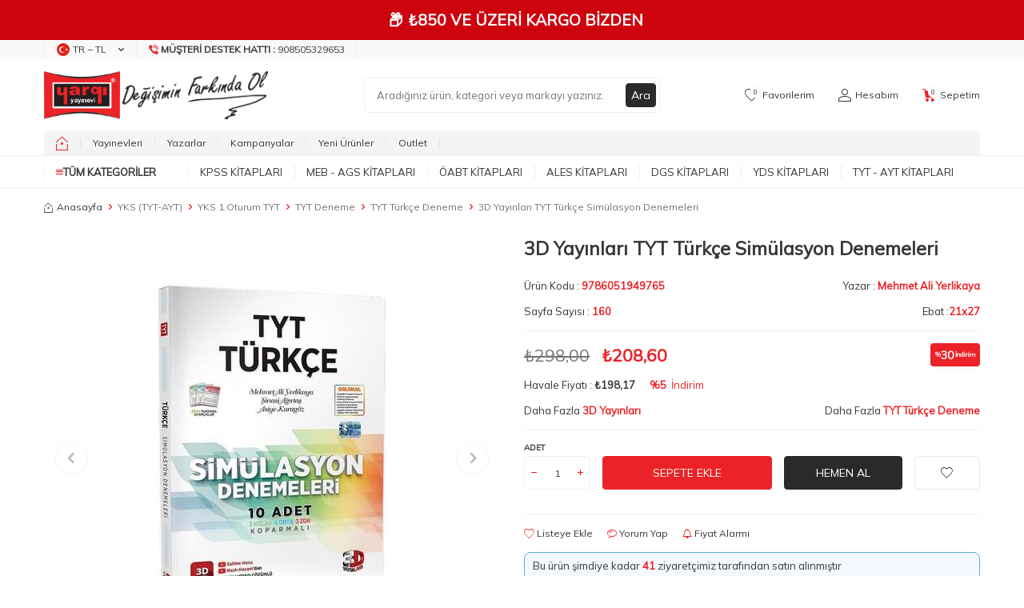

--- FILE ---
content_type: text/html; charset=UTF-8
request_url: https://www.yargiyayinevi.com/3d-yayinlari-tyt-turkce-simulasyon-denemeleri
body_size: 56136
content:
<!DOCTYPE html>
<html lang="tr-TR" >
<head>
<meta charset="utf-8" />
<title>3D Yayınları TYT Türkçe Simülasyon Denemeleri - Mehmet Ali Yerlikaya</title>
<meta name="description" content="3D Yayınları TYT Türkçe Simülasyon Denemeleri TYT Türkçe Deneme Mehmet Ali Yerlikaya" />
<meta name="copyright" content="T-Soft E-Ticaret Sistemleri" />
<script>window['PRODUCT_DATA'] = [];</script>
<meta name="robots" content="index,follow" /><link rel="canonical" href="https://www.yargiyayinevi.com/3d-yayinlari-tyt-turkce-simulasyon-denemeleri" /><meta property="og:image" content="https://www.yargiyayinevi.com/3d-yayinlari-55154-51-O.jpg"/>
                <meta property="og:image:width" content="300" />
                <meta property="og:image:height" content="300" />
                <meta property="og:type" content="product" />
                <meta property="og:title" content="3D Yayınları TYT Türkçe Simülasyon Denemeleri - Mehmet Ali Yerlikaya" />
                <meta property="og:description" content="3D Yayınları TYT Türkçe Simülasyon Denemeleri TYT Türkçe Deneme Mehmet Ali Yerlikaya" />
                <meta property="product:availability" content="in stock" />
                <meta property="og:url" content="https://www.yargiyayinevi.com/3d-yayinlari-tyt-turkce-simulasyon-denemeleri" />
                <meta property="og:site_name" content="https://www.yargiyayinevi.com/" />
                <meta name="twitter:card" content="summary" />
                <meta name="twitter:title" content="3D Yayınları TYT Türkçe Simülasyon Denemeleri - Mehmet Ali Yerlikaya" />
                <meta name="twitter:description" content="3D Yayınları TYT Türkçe Simülasyon Denemeleri TYT Türkçe Deneme Mehmet Ali Yerlikaya" />
                <meta name="twitter:image" content="https://www.yargiyayinevi.com/3d-yayinlari-55154-51-O.jpg" />
            <script>
                const E_EXPORT_ACTIVE = 0;
                const CART_DROPDOWN_LIST = false;
                const ENDPOINT_PREFIX = '';
                const ENDPOINT_ALLOWED_KEYS = [];
                const SETTINGS = {"KVKK_REQUIRED":1,"NEGATIVE_STOCK":"0","DYNAMIC_LOADING_SHOW_BUTTON":0,"IS_COMMENT_RATE_ACTIVE":1};
                try {
                    var PAGE_TYPE = 'product';
                    var PAGE_ID = 3;
                    var ON_PAGE_READY = [];
                    var THEME_VERSION = 'v5';
                    var THEME_FOLDER = 'v5-mango';
                    var MEMBER_INFO = {"ID":0,"CODE":"","FIRST_NAME":"","BIRTH_DATE":"","GENDER":"","LAST_NAME":"","MAIL":"","MAIL_HASH":"","PHONE":"","PHONE_HASH":"","PHONE_HASH_SHA":"","GROUP":0,"TRANSACTION_COUNT":0,"REPRESENTATIVE":"","KVKK":-1,"COUNTRY":"TR","E_COUNTRY":""};
                    var IS_VENDOR = 0;
                    var MOBILE_ACTIVE = false;
                    var CART_COUNT = '0';
                    var CART_TOTAL = '0,00';
                    var SESS_ID = '03b40b026e7dc740118437bd6c6cdc76';
                    var LANGUAGE = 'tr';
                    var CURRENCY = 'TL';
                    var SEP_DEC = ',';
                    var SEP_THO = '.';
                    var DECIMAL_LENGTH = 2;  
                    var SERVICE_INFO = null;
                    var CART_CSRF_TOKEN = '20eead898c686b85d02e327a96f058a15269beeb3a801c5a476ac535f9b69b6b';
                    var CSRF_TOKEN = 'vP0GTloW3graGFgB7pexUngIwdZPm6XkPcTUWvC/93A=';
                    
                }
                catch(err) { }
            </script>
            <link rel="preload" as="font" href="/theme/v5/css/fonts/tsoft-icon.woff2?v=1" type="font/woff2" crossorigin>
<link rel="preconnect" href="https://fonts.gstatic.com" crossorigin>
<link rel="preload" as="style" href="https://fonts.googleapis.com/css2?family=Mulish&display=swap">
<link rel="stylesheet" href="https://fonts.googleapis.com/css2?family=Mulish&display=swap" media="print" onload="this.media='all'">
<noscript>
<link rel="stylesheet" href="https://fonts.googleapis.com/css2?family=Mulish&display=swap">
</noscript>
<link type="text/css" rel="stylesheet" href="/srv/compressed/load/all/css/tr/3/0.css?v=1768887307&isTablet=0&isMobile=1&userType=Ziyaretci">
<link rel="shortcut icon" href="//www.yargiyayinevi.com/Data/EditorFiles/HtmlBlok/favicon-32x32.png">
<meta name="viewport" content="width=device-width, initial-scale=1">
<script>
if (navigator.userAgent.indexOf('iPhone') > -1 || PAGE_ID == 91) {
document.querySelector("[name=viewport]").setAttribute('content', 'width=device-width, initial-scale=1, maximum-scale=1');
}
</script>
<script src="/theme/v5/js/callbacks.js?v=1768887307"></script>
<script src="/js/tsoftapps/v5/header.js?v=1768887307"></script>
<meta name="google-site-verification" content="2U5Vybd9GyHSR3_QBCkyGp08H202W4x9_1K8mTSBNFM" />
<meta name="apple-itunes-app" content="app-id=1576750747">
<meta name="google-play-app" content="app-id=com.yargimobile.app">
<!-- T-Soft Apps - v5 Google Datalayer - Tracking Code Head Start -->
<script>
var dataLayer = dataLayer || [];
(function(w,d,s,l,i){w[l]=w[l]||[];w[l].push({'gtm.start':
new Date().getTime(),event:'gtm.js'});var f=d.getElementsByTagName(s)[0],
j=d.createElement(s),dl=l!='dataLayer'?'&l='+l:'';j.async=true;j.src=
'https://www.googletagmanager.com/gtm.js?id='+i+dl;f.parentNode.insertBefore(j,f);
})(window,document,'script','dataLayer','GTM-PVCCSVB');
</script>
<!-- T-Soft Apps - v5 Google Datalayer - Tracking Code Head End --><script>
window.addEventListener("load", (event) => {
let url = new URL(window.location.href)
let utm_source = url.searchParams.get("utm_source");
let utm_campaign = url.searchParams.get("utm_campaign");
let sh_token = url.searchParams.get("sh_token");
if (utm_source === "sendheap") {
if (utm_campaign && sh_token) {
let date = new Date();
date.setDate(date.getDate() + 1);
let expires = "; expires=" + date.toUTCString();
document.cookie = "sh_event_code=" + utm_campaign + expires
document.cookie = "sh_token=" + sh_token + expires
}
}
});
TsoftAppsOrderApproveCallback(function (order) {
let sh_token = TSOFT_APPS_LIBS.get.cookie('sh_token')
if (sh_token === "") {
return
}
fetch("https://api.sendheap.com/api/add-event-order", {
method: "POST",
body: JSON.stringify({
order_code: order.transaction,
sh_token
}),
headers: {
"Content-type": "application/json; charset=UTF-8"
}
})
});
</script>
<meta name="google-site-verification" content="k0hffy__rwPXcqS_1J8DiD3JMnY1HRuEmdmTMEp30q4" /><meta name="msvalidate.01" content="67495C9DC0DE942BF1A0923878A8CA63" /><!-- T-Soft Apps - V5 - Facebook Dönüşümler API - Tracking Code Head Start -->
<script>
if(typeof window.FB_EVENT_ID == 'undefined'){
window.FB_EVENT_ID = "fb_" + new Date().getTime();
}
</script>
<!-- T-Soft Apps - V5 - Facebook Dönüşümler API - Tracking Code Head End --><!-- T-Soft Apps - Google GTAG - Tracking Code Start -->
<script async src="https://www.googletagmanager.com/gtag/js?id=G-4N25XKER02"></script>
<script>
function gtag() {
dataLayer.push(arguments);
}
</script>
<!-- T-Soft Apps - Google GTAG - Tracking Code End --><meta name="theme-color" content="#eb2227"><!-- Google Tag Manager -->
<script>(function(w,d,s,l,i){w[l]=w[l]||[];w[l].push({'gtm.start':
new Date().getTime(),event:'gtm.js'});var f=d.getElementsByTagName(s)[0],
j=d.createElement(s),dl=l!='dataLayer'?'&l='+l:'';j.async=true;j.src=
'https://www.googletagmanager.com/gtm.js?id='+i+dl;f.parentNode.insertBefore(j,f);
})(window,document,'script','dataLayer','GTM-PVCCSVB');</script>
<!-- End Google Tag Manager --><script>
window.addEventListener("load", (event) => {
let url = new URL(window.location.href)
let utm_source = url.searchParams.get("utm_source");
let utm_campaign = url.searchParams.get("utm_campaign");
let sh_token = url.searchParams.get("sh_token");
if (utm_source === "sendheap") {
if (utm_campaign && sh_token) {
let date = new Date();
date.setDate(date.getDate() + 1);
let expires = "; expires=" + date.toUTCString();
document.cookie = "sh_event_code=" + utm_campaign + expires
document.cookie = "sh_token=" + sh_token + expires
}
}
});
TsoftAppsOrderApproveCallback(function (order) {
let sh_token = TSOFT_APPS_LIBS.get.cookie('sh_token')
if (sh_token === "") {
return
}
fetch("https://api.sendheap.com/api/add-event-order", {
method: "POST",
body: JSON.stringify({
order_code: order.transaction,
sh_token
}),
headers: {
"Content-type": "application/json; charset=UTF-8"
}
})
});
</script>
</head>
<body><!-- Google tag (gtag.js) -->
<script async src="https://www.googletagmanager.com/gtag/js?id=G-4N25XKER02"></script>
<script>
window.dataLayer = window.dataLayer || [];
function gtag(){dataLayer.push(arguments);}
gtag('js', new Date());
gtag('config', 'G-4N25XKER02');
</script><!-- T-Soft Apps - Mobile Navbar - Tracking Code Start -->
<style>
#tsoft-mobile-navbar[v-cloak] {
display: none;
}
#tsoft-mobile-navbar {
position: sticky;
bottom: 0;
left: 0;
right: 0;
border-top: 1px solid rgba(0, 0, 0, 0.1);
box-shadow: 0 -2px 4px rgba(0, 0, 0, 0.1);
}
.tsoft-mobile-navbar-container {
display: flex;
align-items: center;
justify-content: space-around;
padding: 8px;
}
.tsoft-mobile-navbar-button {
display: flex;
flex-direction: column;
align-items: center;
justify-content: center;
gap: 4px;
padding: 8px;
border-radius: 8px;
transition-property: color, background-color, border-color, text-decoration-color, fill, stroke;
transition-timing-function: cubic-bezier(0.4, 0, 0.2, 1);
transition-duration: 150ms;
flex: 1;
min-width: 0px;
cursor: pointer;
}
.tsoft-mobile-navbar-button:hover,
.tsoft-mobile-navbar-button:focus {
background-color: rgba(0, 0, 0, 0.05);
}
.tsoft-mobile-navbar-button-active {
background-color: rgba(0, 0, 0, 0.10);
}
.tsoft-mobile-navbar-button-icon {
width: 22px;
height: 22px;
display: flex;
align-items: center;
justify-content: center;
}
.tsoft-mobile-navbar-button-title {
font-size: 10px;
line-height: 1.2;
font-weight: 500;
width: 100%;
text-align: center;
overflow: hidden;
text-overflow: ellipsis;
white-space: nowrap;
}
.tsoft-mobile-navbar-menu {
position: fixed;
top: 0;
left: 0;
width: 100%;
height: 100%;
z-index: 1000;
background: rgba(0, 0, 0, 0.5);
visibility: hidden;
opacity: 0;
transition: all 0.3s ease;
}
.tsoft-mobile-navbar-menu.show {
visibility: visible;
opacity: 1;
}
.tsoft-mobile-navbar-menu-drawer {
position: absolute;
top: 0;
left: 0;
width: 100%;
height: 100%;
background: #fff;
box-shadow: 2px 0 10px rgba(0, 0, 0, 0.1);
transform: translateX(-100%);
transition: transform 0.3s ease;
overflow: hidden;
display: flex;
flex-direction: column;
}
.tsoft-mobile-navbar-menu.show .tsoft-mobile-navbar-menu-drawer {
transform: translateX(0);
}
.tsoft-mobile-navbar-menu-header {
display: flex;
align-items: center;
padding: 16px;
border-bottom: 1px solid rgba(0, 0, 0, 0.1);
background: #f8f9fa;
min-height: 60px;
}
.tsoft-mobile-navbar-menu-back-button,
.tsoft-mobile-navbar-menu-close-button {
display: flex;
align-items: center;
justify-content: center;
width: 32px;
height: 32px;
border-radius: 50%;
background: rgba(0, 0, 0, 0.1);
cursor: pointer;
transition: background-color 0.2s ease;
}
.tsoft-mobile-navbar-menu-back-button {
margin-right: 12px;
}
.tsoft-mobile-navbar-menu-close-button {
margin-left: 12px;
}
.tsoft-mobile-navbar-menu-back-button:hover,
.tsoft-mobile-navbar-menu-close-button:hover {
background: rgba(0, 0, 0, 0.2);
}
.tsoft-mobile-navbar-menu-title {
font-size: 16px;
font-weight: 600;
color: #333;
flex: 1;
}
.tsoft-mobile-navbar-menu-container {
flex: 1;
overflow: hidden;
padding: 8px 0;
position: relative;
}
.tsoft-mobile-navbar-menu-level {
position: absolute;
top: 0;
left: 0;
width: 100%;
height: 100%;
overflow-y: auto;
padding: 8px 0;
transform: translateX(0);
transition: transform 0.3s ease;
}
.tsoft-mobile-navbar-menu-level.slide-left {
transform: translateX(-100%);
}
.tsoft-mobile-navbar-menu-level.slide-right {
transform: translateX(100%);
}
.tsoft-mobile-navbar-menu-item {
display: block;
padding: 12px 16px;
border-bottom: 1px solid rgba(0, 0, 0, 0.05);
cursor: pointer;
transition: background-color 0.2s ease;
display: flex;
align-items: center;
justify-content: space-between;
}
.tsoft-mobile-navbar-menu-item:hover {
background-color: rgba(0, 0, 0, 0.05);
}
.tsoft-mobile-navbar-menu-item a {
color: #333;
text-decoration: none;
font-size: 14px;
flex: 1;
}
.tsoft-mobile-navbar-menu-item span {
color: #333;
font-size: 14px;
flex: 1;
}
.tsoft-mobile-navbar-menu-arrow {
width: 16px;
height: 16px;
color: #666;
}
.tsoft-mobile-navbar-menu-overlay {
position: absolute;
top: 0;
left: 0;
width: 100%;
height: 100%;
z-index: -1;
}
</style>
<div id="tsoft-mobile-navbar" class="tsoft-mobile-navbar" v-cloak>
<div class="tsoft-mobile-navbar-container">
<span class="tsoft-mobile-navbar-button" :class="{ 'tsoft-mobile-navbar-button-active': getButtonActive(button) }" @click="handleButtonClick(button)" v-for="button in selectedButtons" :key="button.id" role="button">
<span class="tsoft-mobile-navbar-button-icon" v-html="icons[button]"></span>
<span class="tsoft-mobile-navbar-button-title" v-html="getButtonTitle(button)"></span>
</span>
</div>
<div class="tsoft-mobile-navbar-menu" :class="{ 'show': isMenuOpen }" v-if="menu.length > 0">
<div class="tsoft-mobile-navbar-menu-drawer">
<div class="tsoft-mobile-navbar-menu-header">
<div class="tsoft-mobile-navbar-menu-back-button" @click="goBack" v-if="currentMenuLevel > 0">
<svg xmlns="http://www.w3.org/2000/svg" width="16" height="16" viewBox="0 0 24 24" fill="none" stroke="currentColor" stroke-width="2" stroke-linecap="round" stroke-linejoin="round">
<path d="M15 18l-6-6 6-6"/>
</svg>
</div>
<div class="tsoft-mobile-navbar-menu-title">
{{ getCurrentMenuTitle() }}
</div>
<div class="tsoft-mobile-navbar-menu-close-button" @click="closeMenu" v-if="currentMenuLevel === 0">
<svg xmlns="http://www.w3.org/2000/svg" width="16" height="16" viewBox="0 0 24 24" fill="none" stroke="currentColor" stroke-width="2" stroke-linecap="round" stroke-linejoin="round">
<path d="M18 6L6 18"/>
<path d="M6 6l12 12"/>
</svg>
</div>
</div>
<div class="tsoft-mobile-navbar-menu-container">
<div class="tsoft-mobile-navbar-menu-level"
v-for="(menuLevel, index) in getAllMenuLevels()"
:key="'level-' + index"
:class="getMenuLevelClass(index)">
<div class="tsoft-mobile-navbar-menu-item" v-for="item in menuLevel" :key="item.id">
<a :href="item.url" v-if="!item.children?.length" @click="closeMenu">
{{ item.name }}
</a>
<span @click="handleMenuClick(item)" v-if="item.children?.length > 0">
{{ item.name }}
</span>
<div class="tsoft-mobile-navbar-menu-arrow" v-if="item.children?.length > 0">
<svg xmlns="http://www.w3.org/2000/svg" width="16" height="16" viewBox="0 0 24 24" fill="none" stroke="currentColor" stroke-width="2" stroke-linecap="round" stroke-linejoin="round">
<path d="M9 18l6-6-6-6"/>
</svg>
</div>
</div>
</div>
</div>
</div>
<div class="tsoft-mobile-navbar-menu-overlay" @click="closeMenu"></div>
</div>
</div>
<script>
const tsoftMobileNavbar = {
data: JSON.parse(`{"selectedButtons":["home","menu","favorites","cart","account"],"buttonTitles":{"home":{"tr":"Anasayfa"},"menu":{"tr":"Kategoriler"},"favorites":{"tr":"Favoriler"},"cart":{"tr":"Sepet"},"account":{"tr":"Hesab\u0131m"}},"styleSettings":{"background_color":"#374151","text_color":"#ffffff","z_index":"11"},"menu":[{"name":"KPSS Kitaplar\u0131","url":"https:\/\/www.yargiyayinevi.com\/kpss-kitaplari","children":[{"name":"KPSS GK-GY","url":"https:\/\/www.yargiyayinevi.com\/kpss-gy-gk","children":[{"name":"KPSS GY-GK Konu Anlat\u0131ml\u0131","url":"https:\/\/www.yargiyayinevi.com\/kpss-gy-gk-konu-anlatimli","children":[]},{"name":"KPSS GY-GK Soru Bankalar\u0131","url":"https:\/\/www.yargiyayinevi.com\/kpss-gy-gk-soru-bankalari","children":[]},{"name":"KPSS GY-GK Deneme","url":"https:\/\/www.yargiyayinevi.com\/kpss-gy-gk-deneme","children":[]},{"name":"KPSS GY-GK Yaprak Testler","url":"https:\/\/www.yargiyayinevi.com\/kpss-gy-gk-yaprak-testler","children":[]},{"name":"KPSS GY- GK \u00c7\u0131km\u0131\u015f Sorular","url":"https:\/\/www.yargiyayinevi.com\/kpss-gy-gk-cikmis-sorular","children":[]},{"name":"KPSS GY-GK Cep Kitaplar\u0131","url":"https:\/\/www.yargiyayinevi.com\/kpss-gy-gk-dvd-ve-flash-setleri","children":[]}]},{"name":"KPSS Lise - Orta\u00f6\u011fretim - \u00d6nlisans","url":"https:\/\/www.yargiyayinevi.com\/kpss-lise-ortaogretim-onlisans","children":[{"name":"Lise - Orta\u00f6\u011fretim - \u00d6nlisans Konu Anlat\u0131ml\u0131","url":"https:\/\/www.yargiyayinevi.com\/lise-onlisans-konu-anlatimli","children":[]},{"name":"Lise - Orta\u00f6\u011fretim - \u00d6nlisans Soru Bankas\u0131","url":"https:\/\/www.yargiyayinevi.com\/lise-onlisans-soru-bankasi","children":[]},{"name":"Lise - Orta\u00f6\u011fretim - \u00d6nlisans Deneme","url":"https:\/\/www.yargiyayinevi.com\/lise-onlisans-deneme","children":[]},{"name":"Lise - Orta\u00f6\u011fretim - \u00d6nlisans Yaprak Testler","url":"https:\/\/www.yargiyayinevi.com\/lise-onlisans-yaprak-testler","children":[]},{"name":"Lise - Orta\u00f6\u011fretim - \u00d6nlisans \u00c7\u0131km\u0131\u015f Sorular","url":"https:\/\/www.yargiyayinevi.com\/lise-onlisans-cikmis-sorular","children":[]}]},{"name":"KPSS-A Grubu","url":"https:\/\/www.yargiyayinevi.com\/kpss-a-grubu","children":[{"name":"KPSS A Grubu Konu","url":"https:\/\/www.yargiyayinevi.com\/kpss-a-grubu-konu-anlatimli-kitaplar","children":[]},{"name":"KPSS A Grubu Soru Bankas\u0131","url":"https:\/\/www.yargiyayinevi.com\/kpss-a-grubu-soru-bankalari","children":[]},{"name":"KPSS A Grubu Deneme","url":"https:\/\/www.yargiyayinevi.com\/kpss-a-grubu-deneme","children":[]},{"name":"KPSS A Grubu Yaprak Testler","url":"https:\/\/www.yargiyayinevi.com\/kpss-a-grubu-yaprak-testler","children":[]},{"name":"KPSS A Grubu \u00c7\u0131km\u0131\u015f Sorular","url":"https:\/\/www.yargiyayinevi.com\/kpss-a-grubu-cikmis-sorular","children":[]},{"name":"KPSS A Grubu Cep Kitaplar\u0131","url":"https:\/\/www.yargiyayinevi.com\/kpss-a-grubu-mulakat","children":[]},{"name":"KPSS A Grubu M\u00fclakat Kitaplar\u0131","url":"https:\/\/www.yargiyayinevi.com\/kpss-a-grubu-mulakat-1591","children":[]}]},{"name":"MEB-AGS \u00d6\u011fretmenlik S\u0131nav\u0131","url":"https:\/\/www.yargiyayinevi.com\/kpss-ogretmen-alan-sinavi","children":[{"name":"MEB-AGS \u00d6ABT Konu Anlat\u0131ml\u0131","url":"https:\/\/www.yargiyayinevi.com\/kpss-oabt-konu-anlatimli","children":[]},{"name":"MEB-AGS \u00d6ABT Soru Bankas\u0131","url":"https:\/\/www.yargiyayinevi.com\/kpss-oabt-soru-bankalari","children":[]},{"name":"MEB-AGS \u00d6ABT Deneme S\u0131navlar\u0131","url":"https:\/\/www.yargiyayinevi.com\/kpss-oabt-deneme-sinavlari","children":[]},{"name":"MEB-AGS \u00d6ABT \u00c7\u0131km\u0131\u015f Sorular","url":"https:\/\/www.yargiyayinevi.com\/kpss-oabt-cikmis-sorular","children":[]},{"name":"MEB-AGS \u00d6ABT Yaprak Test","url":"https:\/\/www.yargiyayinevi.com\/kpss-oabt-yaprak-test","children":[]}]},{"name":"KPSS E\u011fitim Bilimleri","url":"https:\/\/www.yargiyayinevi.com\/kpss-egitim-bilimleri","children":[{"name":"KPSS E\u011fitim Bilimleri Konu Anlat\u0131m","url":"https:\/\/www.yargiyayinevi.com\/kpss-egitim-konu-anlatimli","children":[]},{"name":"KPSS E\u011fitim Bilimleri Soru Bankalar\u0131","url":"https:\/\/www.yargiyayinevi.com\/kpss-egitim-soru-bankalari","children":[]},{"name":"KPSS E\u011fitim Bilimleri Denemeler","url":"https:\/\/www.yargiyayinevi.com\/kpss-egitim-denemeler","children":[]},{"name":"KPSS E\u011fitim Bilimleri Yaprak Testler","url":"https:\/\/www.yargiyayinevi.com\/kpss-egitim-yaprak-testler","children":[]},{"name":"KPSS E\u011fitim Bilimleri \u00c7\u0131km\u0131\u015f Sorular","url":"https:\/\/www.yargiyayinevi.com\/kpss-egitim-cikmis-sorular","children":[]},{"name":"KPSS E\u011fitim Bilimleri Cep Kitaplar\u0131","url":"https:\/\/www.yargiyayinevi.com\/kpss-egitim-cep","children":[]}]},{"name":"EKPSS - Engelli Memur S\u0131nav Kitaplar\u0131","url":"https:\/\/www.yargiyayinevi.com\/ekpss-engelli-memur-sinavlari","children":[]}]},{"name":"MEB - AGS Kitaplar\u0131","url":"https:\/\/www.yargiyayinevi.com\/meb-ags-hazirlik-kitaplari","children":[{"name":"MEB-AGS Konu Anlat\u0131m\u0131","url":"https:\/\/www.yargiyayinevi.com\/meb-ags-konu-anlatimi","children":[{"name":"AGS E\u011fitimin Temelleri Konu Anlat\u0131m\u0131","url":"https:\/\/www.yargiyayinevi.com\/meb-ags-egitimin-temelleri-turk-milli-egitim-sistemi-konu-anlatim","children":[]},{"name":"AGS Mevzuat Konu Anlat\u0131m\u0131","url":"https:\/\/www.yargiyayinevi.com\/meb-ags-mevzuat-konu-anlatimi","children":[]},{"name":"AGS Tarih Konu Anlat\u0131m\u0131","url":"https:\/\/www.yargiyayinevi.com\/meb-ags-tarih-konu-anlatimi","children":[]},{"name":"AGS T\u00fcrkiye Co\u011frafyas\u0131 Konu Anlat\u0131m\u0131","url":"https:\/\/www.yargiyayinevi.com\/meb-ags-turkiye-cografyasi-konu-anlatimi","children":[]},{"name":"AGS S\u00f6zel Yetenek Konu Anlat\u0131m\u0131","url":"https:\/\/www.yargiyayinevi.com\/meb-ags-sozel-yetenek-turkce-konu-anlatimi","children":[]},{"name":"AGS Say\u0131sal Yetenek Konu Anlat\u0131m\u0131","url":"https:\/\/www.yargiyayinevi.com\/meb-ags-sayisal-yetenek-matematik-konu-anlatimi","children":[]}]},{"name":"MEB-AGS Soru Bankas\u0131","url":"https:\/\/www.yargiyayinevi.com\/meb-ags-soru-bankasi","children":[{"name":"AGS E\u011fitimin Temelleri Soru Bankas\u0131","url":"https:\/\/www.yargiyayinevi.com\/meb-ags-egitimin-temelleri-turk-milli-egitim-sistemi-tamami-cozumlu-soru-bankasi","children":[]},{"name":"AGS Mevzuat Soru Bankas\u0131","url":"https:\/\/www.yargiyayinevi.com\/meb-ags-mevzuat-soru-bankasi","children":[]},{"name":"AGS Tarih Soru Bankas\u0131","url":"https:\/\/www.yargiyayinevi.com\/meb-ags-tarih-soru-bankasi","children":[]},{"name":"AGS T\u00fcrkiye Co\u011frafyas\u0131 Soru Bankas\u0131","url":"https:\/\/www.yargiyayinevi.com\/meb-ags-turkiye-cografyasi-soru-bankasi","children":[]},{"name":"AGS S\u00f6zel Yetenek Soru Bankas\u0131","url":"https:\/\/www.yargiyayinevi.com\/meb-ags-sozel-yetenek-turkce-soru-bankasi-2574","children":[]},{"name":"AGS Say\u0131sal Yetenek Soru Bankas\u0131","url":"https:\/\/www.yargiyayinevi.com\/meb-ags-sayisal-yetenek-matematik-soru-bankasi","children":[]}]},{"name":"MEB-AGS Deneme S\u0131navlar\u0131","url":"https:\/\/www.yargiyayinevi.com\/meb-ags-deneme-sinavlari","children":[]},{"name":"MEB-AGS Yaprak Test","url":"https:\/\/www.yargiyayinevi.com\/meb-ags-yaprak-test","children":[]},{"name":"MEB-AGS \u00c7\u0131km\u0131\u015f Sorular","url":"https:\/\/www.yargiyayinevi.com\/meb-ags-cikmis-sorular","children":[]}]},{"name":"\u00d6ABT Kitaplar\u0131","url":"https:\/\/www.yargiyayinevi.com\/kpss-ogretmen-alan-sinavi","children":[{"name":"MEB-AGS \u00d6ABT Konu Anlat\u0131ml\u0131","url":"https:\/\/www.yargiyayinevi.com\/kpss-oabt-konu-anlatimli","children":[{"name":"Biyoloji \u00d6\u011fretmenli\u011fi Konu","url":"https:\/\/www.yargiyayinevi.com\/biyoloji-ogretmenligi-konu","children":[]},{"name":"Beden E\u011fitimi \u00d6\u011fretmenli\u011fi Konu","url":"https:\/\/www.yargiyayinevi.com\/beden-egitimi-ogretmenligi-konu","children":[]},{"name":"Co\u011frafya \u00d6\u011fretmenli\u011fi Konu","url":"https:\/\/www.yargiyayinevi.com\/cografya-ogretmenligi-konu","children":[]},{"name":"Din K\u00fclt\u00fcr\u00fc ve Ahlak Bil. \u00d6\u011fretmenli\u011fi Konu","url":"https:\/\/www.yargiyayinevi.com\/din-kulturu-ve-ahlak-bil","children":[]},{"name":"Fen Bilimleri \u00d6\u011fretmenli\u011fi Konu","url":"https:\/\/www.yargiyayinevi.com\/fen-ve-teknoloji-konu","children":[]},{"name":"Fizik \u00d6\u011fretmenli\u011fi Konu","url":"https:\/\/www.yargiyayinevi.com\/fizik-ogretmenligi-konu","children":[]},{"name":"Kimya \u00d6\u011fretmenli\u011fi Konu","url":"https:\/\/www.yargiyayinevi.com\/kimya-ogretmenligi-konu","children":[]},{"name":"Lise Matematik \u00d6\u011fretmenli\u011fi Konu","url":"https:\/\/www.yargiyayinevi.com\/lise-matematik-ogretmenligi-konu","children":[]},{"name":"Okul \u00d6ncesi \u00d6\u011fretmenli\u011fi Konu","url":"https:\/\/www.yargiyayinevi.com\/okul-oncesi-ogretmenligi-konu","children":[]},{"name":"Rehber - PDR \u00d6\u011fretmenli\u011fi Konu","url":"https:\/\/www.yargiyayinevi.com\/rehber-ogretmenligi-konu","children":[]},{"name":"S\u0131n\u0131f \u00d6\u011fretmenli\u011fi Konu","url":"https:\/\/www.yargiyayinevi.com\/sinif-ogretmenligi-konu","children":[]},{"name":"Sosyal Bilgiler \u00d6\u011fretmenli\u011fi Konu","url":"https:\/\/www.yargiyayinevi.com\/sosyal-bilgiler-konu","children":[]},{"name":"Tarih \u00d6\u011fretmenli\u011fi Konu","url":"https:\/\/www.yargiyayinevi.com\/tarih-ogretmenligi-konu","children":[]},{"name":"T\u00fcrk Dili ve Edebiyat\u0131 \u00d6\u011fretmenli\u011fi Konu","url":"https:\/\/www.yargiyayinevi.com\/turk-dili-ve-edebiyati-konu","children":[]},{"name":"T\u00fcrk\u00e7e \u00d6\u011fretmenli\u011fi Konu","url":"https:\/\/www.yargiyayinevi.com\/turkce-ogretmenligi-konu","children":[]},{"name":"\u0130lk\u00f6\u011fretim Matematik \u00d6\u011fretmenli\u011fi Konu","url":"https:\/\/www.yargiyayinevi.com\/ilkogretim-matematik-konu","children":[]},{"name":"\u0130ngilizce \u00d6\u011fretmenli\u011fi Konu","url":"https:\/\/www.yargiyayinevi.com\/ingilizce-ogretmenligi-konu","children":[]}]},{"name":"MEB-AGS \u00d6ABT Soru Bankas\u0131","url":"https:\/\/www.yargiyayinevi.com\/kpss-oabt-soru-bankalari","children":[{"name":"Biyoloji \u00d6\u011fretmenli\u011fi Soru Bankas\u0131","url":"https:\/\/www.yargiyayinevi.com\/biyoloji-ogretmenligi-soru","children":[]},{"name":"Beden E\u011fitimi \u00d6\u011fretmenli\u011fi Soru Bankas\u0131","url":"https:\/\/www.yargiyayinevi.com\/beden-egitimi-ogretmenligi-1823","children":[]},{"name":"Co\u011frafya \u00d6\u011fretmenli\u011fi Soru Bankas\u0131","url":"https:\/\/www.yargiyayinevi.com\/cografya-ogretmenligi-soru","children":[]},{"name":"Din K\u00fclt\u00fcr\u00fc ve Ahlak Bil. Soru Bankas\u0131","url":"https:\/\/www.yargiyayinevi.com\/din-kulturu-ve-ahlak-bil-207","children":[]},{"name":"Fen Bilimleri Soru Bankas\u0131","url":"https:\/\/www.yargiyayinevi.com\/fen-ve-teknoloji-soru","children":[]},{"name":"Fizik \u00d6\u011fretmenli\u011fi Soru Bankas\u0131","url":"https:\/\/www.yargiyayinevi.com\/fizik-ogretmenligi-soru","children":[]},{"name":"Kimya \u00d6\u011fretmenli\u011fi Soru Bankas\u0131","url":"https:\/\/www.yargiyayinevi.com\/kimya-ogretmenligi-soru","children":[]},{"name":"Lise Matematik \u00d6\u011fretmenli\u011fi Soru Bankas\u0131","url":"https:\/\/www.yargiyayinevi.com\/lise-matematik-ogretmenligi-soru","children":[]},{"name":"Okul \u00d6ncesi \u00d6\u011fretmenli\u011fi Soru Bankas\u0131","url":"https:\/\/www.yargiyayinevi.com\/okul-oncesi-ogretmenligi-soru","children":[]},{"name":"Rehber - PDR \u00d6\u011fretmenli\u011fi Soru Bankas\u0131","url":"https:\/\/www.yargiyayinevi.com\/rehber-ogretmenligi-soru","children":[]},{"name":"S\u0131n\u0131f \u00d6\u011fretmenli\u011fi Soru Bankas\u0131","url":"https:\/\/www.yargiyayinevi.com\/sinif-ogretmenligi-soru","children":[]},{"name":"Sosyal Bilgiler Soru Bankas\u0131","url":"https:\/\/www.yargiyayinevi.com\/sosyal-bilgiler-soru","children":[]},{"name":"Tarih \u00d6\u011fretmenli\u011fi Soru Bankas\u0131","url":"https:\/\/www.yargiyayinevi.com\/tarih-ogretmenligi-soru","children":[]},{"name":"T\u00fcrk Dili ve Edebiyat\u0131 Soru Bankas\u0131","url":"https:\/\/www.yargiyayinevi.com\/turk-dili-ve-edebiyati-soru","children":[]},{"name":"T\u00fcrk\u00e7e \u00d6\u011fretmenli\u011fi Soru Bankas\u0131","url":"https:\/\/www.yargiyayinevi.com\/turkce-ogretmenligi-soru","children":[]},{"name":"\u0130lk\u00f6\u011fretim Matematik Soru Bankas\u0131","url":"https:\/\/www.yargiyayinevi.com\/ilkogretim-matematik-soru","children":[]},{"name":"\u0130ngilizce \u00d6\u011fretmenli\u011fi Soru Bankas\u0131","url":"https:\/\/www.yargiyayinevi.com\/ingilizce-ogretmenligi-soru","children":[]}]},{"name":"MEB-AGS \u00d6ABT Deneme S\u0131navlar\u0131","url":"https:\/\/www.yargiyayinevi.com\/kpss-oabt-deneme-sinavlari","children":[{"name":"Biyoloji \u00d6\u011fretmenli\u011fi Deneme","url":"https:\/\/www.yargiyayinevi.com\/biyoloji-ogretmenligi-deneme","children":[]},{"name":"Beden E\u011fitimi \u00d6\u011fretmenli\u011fi Deneme","url":"https:\/\/www.yargiyayinevi.com\/beden-egitimi-ogretmenligi-deneme","children":[]},{"name":"Co\u011frafya \u00d6\u011fretmenli\u011fi Deneme","url":"https:\/\/www.yargiyayinevi.com\/cografya-ogretmenligi-deneme","children":[]},{"name":"Din K\u00fclt\u00fcr\u00fc ve Ahlak Bil. Deneme","url":"https:\/\/www.yargiyayinevi.com\/din-kulturu-ve-ahlak-bil-deneme","children":[]},{"name":"Fen Bilimleri Deneme","url":"https:\/\/www.yargiyayinevi.com\/fen-ve-teknoloji-deneme","children":[]},{"name":"Fizik \u00d6\u011fretmenli\u011fi Deneme","url":"https:\/\/www.yargiyayinevi.com\/fizik-ogretmenligi-deneme","children":[]},{"name":"Kimya \u00d6\u011fretmenli\u011fi Deneme","url":"https:\/\/www.yargiyayinevi.com\/kimya-ogretmenligi-deneme","children":[]},{"name":"Lise Matematik \u00d6\u011fretmenli\u011fi Deneme","url":"https:\/\/www.yargiyayinevi.com\/lise-matematik-ogretmenligi-deneme","children":[]},{"name":"Okul \u00d6ncesi \u00d6\u011fretmenli\u011fi Deneme","url":"https:\/\/www.yargiyayinevi.com\/okul-oncesi-ogretmenligi-deneme","children":[]},{"name":"Rehber - PDR \u00d6\u011fretmenli\u011fi Deneme","url":"https:\/\/www.yargiyayinevi.com\/rehber-ogretmenligi-deneme","children":[]},{"name":"S\u0131n\u0131f \u00d6\u011fretmenli\u011fi Deneme","url":"https:\/\/www.yargiyayinevi.com\/sinif-ogretmenligi-deneme","children":[]},{"name":"Sosyal Bilgiler Deneme","url":"https:\/\/www.yargiyayinevi.com\/sosyal-bilgiler-deneme","children":[]},{"name":"Tarih \u00d6\u011fretmenli\u011fi Deneme","url":"https:\/\/www.yargiyayinevi.com\/tarih-ogretmenligi-deneme","children":[]},{"name":"T\u00fcrk Dili ve Edebiyat\u0131 Deneme","url":"https:\/\/www.yargiyayinevi.com\/turk-dili-ve-edebiyati-deneme","children":[]},{"name":"T\u00fcrk\u00e7e \u00d6\u011fretmenli\u011fi Deneme","url":"https:\/\/www.yargiyayinevi.com\/turkce-ogretmenligi-deneme","children":[]},{"name":"\u0130lk\u00f6\u011fretim Matematik Deneme","url":"https:\/\/www.yargiyayinevi.com\/ilkogretim-matematik-deneme","children":[]},{"name":"\u0130ngilizce \u00d6\u011fretmenli\u011fi Deneme","url":"https:\/\/www.yargiyayinevi.com\/ingilizce-ogretmenligi-deneme","children":[]}]},{"name":"MEB-AGS \u00d6ABT \u00c7\u0131km\u0131\u015f Sorular","url":"https:\/\/www.yargiyayinevi.com\/kpss-oabt-cikmis-sorular","children":[{"name":"Beden E\u011fitimi \u00d6\u011fretmenli\u011fi \u00c7\u0131km\u0131\u015f Sorular","url":"https:\/\/www.yargiyayinevi.com\/beden-egitimi-ogretmenligi-cikmis-sorular","children":[]},{"name":"Biyoloji \u00d6\u011fretmenli\u011fi \u00c7\u0131km\u0131\u015f Sorular","url":"https:\/\/www.yargiyayinevi.com\/biyoloji-ogretmenligi-cikmis-sorular","children":[]},{"name":"Co\u011frafya \u00d6\u011fretmenli\u011fi \u00c7\u0131km\u0131\u015f Sorular","url":"https:\/\/www.yargiyayinevi.com\/cografya-ogretmenligi-cikmis-sorular","children":[]},{"name":"Din K\u00fclt\u00fcr\u00fc ve Ahlak Bil. \u00d6\u011fretmenli\u011fi \u00c7\u0131km\u0131\u015f Sorular","url":"https:\/\/www.yargiyayinevi.com\/din-kulturu-ve-ahlak-bil-ogretmenligi-cikmis-sorular","children":[]},{"name":"Fen Bilimleri \u00d6\u011fretmenli\u011fi \u00c7\u0131km\u0131\u015f Sorular","url":"https:\/\/www.yargiyayinevi.com\/fen-ve-teknoloji-ogretmenligi-cikmis-sorular","children":[]},{"name":"Fizik \u00d6\u011fretmenli\u011fi \u00c7\u0131km\u0131\u015f Sorular","url":"https:\/\/www.yargiyayinevi.com\/fizik-ogretmenligi-cikmis-sorular","children":[]},{"name":"\u0130lk\u00f6\u011fretim Matematik \u00d6\u011fretmenli\u011fi \u00c7\u0131km\u0131\u015f Sorular","url":"https:\/\/www.yargiyayinevi.com\/ilkogretim-matematik-ogretmenligi-cikmis-sorular","children":[]},{"name":"\u0130ngilizce \u00d6\u011fretmenli\u011fi \u00c7\u0131km\u0131\u015f Sorular","url":"https:\/\/www.yargiyayinevi.com\/ingilizce-ogretmenligi-cikmis-sorular","children":[]},{"name":"Kimya \u00d6\u011fretmenli\u011fi \u00c7\u0131km\u0131\u015f Sorular","url":"https:\/\/www.yargiyayinevi.com\/kimya-ogretmenligi-cikmis-sorular","children":[]},{"name":"Lise Matematik \u00d6\u011fretmenli\u011fi \u00c7\u0131km\u0131\u015f Sorular","url":"https:\/\/www.yargiyayinevi.com\/lise-matematik-ogretmenligi-cikmis-sorular","children":[]},{"name":"Okul \u00d6ncesi \u00d6\u011fretmenli\u011fi \u00c7\u0131km\u0131\u015f Sorular","url":"https:\/\/www.yargiyayinevi.com\/okul-oncesi-ogretmenligi-cikmis-sorular","children":[]},{"name":"Rehber - PDR \u00d6\u011fretmenli\u011fi \u00c7\u0131km\u0131\u015f Sorular","url":"https:\/\/www.yargiyayinevi.com\/rehber-ogretmenligi-cikmis-sorular","children":[]},{"name":"S\u0131n\u0131f \u00d6\u011fretmenli\u011fi \u00c7\u0131km\u0131\u015f Sorular","url":"https:\/\/www.yargiyayinevi.com\/sinif-ogretmenligi-cikmis-sorular","children":[]},{"name":"Sosyal Bilgiler \u00d6\u011fretmenli\u011fi \u00c7\u0131km\u0131\u015f Sorular","url":"https:\/\/www.yargiyayinevi.com\/sosyal-bilgiler-ogretmenligi-cikmis-sorular","children":[]},{"name":"Tarih \u00d6\u011fretmenli\u011fi \u00c7\u0131km\u0131\u015f Sorular","url":"https:\/\/www.yargiyayinevi.com\/tarih-ogretmenligi-cikmis-sorular","children":[]},{"name":"T\u00fcrk Dili ve Edebiyat\u0131 \u00d6\u011fretmenli\u011fi \u00c7\u0131km\u0131\u015f Sorular","url":"https:\/\/www.yargiyayinevi.com\/turk-dili-ve-edebiyati-ogretmenligi-cikmis-sorular","children":[]},{"name":"T\u00fcrk\u00e7e \u00d6\u011fretmenli\u011fi \u00c7\u0131km\u0131\u015f Sorular","url":"https:\/\/www.yargiyayinevi.com\/turkce-ogretmenligi-cikmis-sorular","children":[]}]},{"name":"MEB-AGS \u00d6ABT Yaprak Test","url":"https:\/\/www.yargiyayinevi.com\/kpss-oabt-yaprak-test","children":[{"name":"Beden E\u011fitimi ve Spor \u00d6\u011fretmenli\u011fi Yaprak Test","url":"https:\/\/www.yargiyayinevi.com\/beden-egitimi-ve-spor-ogretmenligi-yaprak-test","children":[]},{"name":"Biyoloji \u00d6\u011fretmenli\u011fi Yaprak Test","url":"https:\/\/www.yargiyayinevi.com\/biyoloji-ogretmenligi-yaprak-test","children":[]},{"name":"Co\u011frafya \u00d6\u011fretmenli\u011fi Yaprak Test","url":"https:\/\/www.yargiyayinevi.com\/cografya-ogretmenligi-yaprak-test","children":[]},{"name":"Din K\u00fclt\u00fcr\u00fc ve Ahlak Bil. Yaprak Test","url":"https:\/\/www.yargiyayinevi.com\/din-kulturu-ve-ahlak-bil-yaprak-test","children":[]},{"name":"Fen Bilimleri Yaprak Test","url":"https:\/\/www.yargiyayinevi.com\/fen-ve-teknoloji-yaprak-test","children":[]},{"name":"Fizik \u00d6\u011fretmenli\u011fi Yaprak Test","url":"https:\/\/www.yargiyayinevi.com\/fizik-ogretmenligi-yaprak-test","children":[]},{"name":"Kimya \u00d6\u011fretmenli\u011fi Yaprak Test","url":"https:\/\/www.yargiyayinevi.com\/kimya-ogretmenligi-yaprak-test","children":[]},{"name":"Lise Matematik \u00d6\u011fretmenli\u011fi Yaprak Test","url":"https:\/\/www.yargiyayinevi.com\/lise-matematik-ogretmenligi-yaprak-test","children":[]},{"name":"Okul \u00f6ncesi \u00d6\u011fretmenli\u011fi Yaprak Test","url":"https:\/\/www.yargiyayinevi.com\/okul-oncesi-ogretmenligi-yaprak-test","children":[]},{"name":"Rehber - PDR \u00d6\u011fretmenli\u011fi Yaprak Test","url":"https:\/\/www.yargiyayinevi.com\/rehber-ogretmenligi-yaprak-test","children":[]},{"name":"S\u0131n\u0131f \u00d6\u011fretmenli\u011fi Yaprak Test","url":"https:\/\/www.yargiyayinevi.com\/sinif-ogretmenligi-yaprak-test","children":[]},{"name":"Sosyal Bilgiler Yaprak Test","url":"https:\/\/www.yargiyayinevi.com\/sosyal-bilgiler-yaprak-test","children":[]},{"name":"Tarih \u00d6\u011fretmenli\u011fi Yaprak Test","url":"https:\/\/www.yargiyayinevi.com\/tarih-ogretmenligi-yaprak-test","children":[]},{"name":"T\u00fcrk Dili ve Edebiyat\u0131 Yaprak Test","url":"https:\/\/www.yargiyayinevi.com\/turk-dili-ve-edebiyati-yaprak-test","children":[]},{"name":"T\u00fcrk\u00e7e \u00d6\u011fretmenli\u011fi Yaprak Test","url":"https:\/\/www.yargiyayinevi.com\/turkce-ogretmenligi-yaprak-test","children":[]},{"name":"\u0130lk\u00f6\u011fretim Matematik Yaprak Test","url":"https:\/\/www.yargiyayinevi.com\/ilkogretim-matematik-yaprak-test","children":[]},{"name":"\u0130ngilizce \u00d6\u011fretmenli\u011fi Yaprak Test","url":"https:\/\/www.yargiyayinevi.com\/ingilizce-ogretmenligi-yaprak-test","children":[]}]}]},{"name":"ALES Kitaplar\u0131","url":"https:\/\/www.yargiyayinevi.com\/ales-kitaplari","children":[{"name":"ALES Konu Anlat\u0131ml\u0131","url":"https:\/\/www.yargiyayinevi.com\/ales-konu-anlatimli-kitaplar","children":[]},{"name":"ALES Say\u0131sal-S\u00f6zel Soru Bankalar\u0131","url":"https:\/\/www.yargiyayinevi.com\/ales-soru-bankalari","children":[]},{"name":"ALES Say\u0131sal Soru Bankas\u0131","url":"https:\/\/www.yargiyayinevi.com\/ales-sayisal-soru-bankasi","children":[]},{"name":"ALES S\u00f6zel Soru Bankas\u0131","url":"https:\/\/www.yargiyayinevi.com\/ales-sozel-soru-bankasi","children":[]},{"name":"ALES Denemeleri","url":"https:\/\/www.yargiyayinevi.com\/ales-denemeleri","children":[]},{"name":"ALES Yaprak Test","url":"https:\/\/www.yargiyayinevi.com\/ales-yaprak-test","children":[]},{"name":"ALES \u00c7\u0131km\u0131\u015f Sorular","url":"https:\/\/www.yargiyayinevi.com\/ales-cikmis-sorular","children":[]}]},{"name":"DGS Kitaplar\u0131","url":"https:\/\/www.yargiyayinevi.com\/dgs-kitaplari","children":[{"name":"DGS Konu Anlat\u0131ml\u0131","url":"https:\/\/www.yargiyayinevi.com\/dgs-konu-anlatimli-kitaplar","children":[]},{"name":"DGS Say\u0131sal-S\u00f6zel Soru Bankalar\u0131","url":"https:\/\/www.yargiyayinevi.com\/dgs-soru-bankalari","children":[]},{"name":"DGS Say\u0131sal Soru Bankas\u0131","url":"https:\/\/www.yargiyayinevi.com\/dgs-sayisal-soru-bankasi","children":[]},{"name":"DGS S\u00f6zel Soru Bankas\u0131","url":"https:\/\/www.yargiyayinevi.com\/dgs-sozel-soru-bankasi","children":[]},{"name":"DGS Denemeleri","url":"https:\/\/www.yargiyayinevi.com\/dgs-denemeleri","children":[]},{"name":"DGS Yaprak Testler","url":"https:\/\/www.yargiyayinevi.com\/dgs-yaprak-testler","children":[]},{"name":"DGS \u00c7\u0131km\u0131\u015f Sorular","url":"https:\/\/www.yargiyayinevi.com\/dgs-cikmis-sorular","children":[]}]},{"name":"YDS Kitaplar\u0131","url":"https:\/\/www.yargiyayinevi.com\/yds-kitaplari","children":[{"name":"YDS Konu Anlat\u0131m","url":"https:\/\/www.yargiyayinevi.com\/yds-konu-anlatim","children":[]},{"name":"YDS Soru Bankas\u0131","url":"https:\/\/www.yargiyayinevi.com\/yds-soru-bankasi","children":[]},{"name":"YDS Deneme","url":"https:\/\/www.yargiyayinevi.com\/yds-deneme","children":[]},{"name":"YDS Yaprak Test","url":"https:\/\/www.yargiyayinevi.com\/yds-yaprak-test","children":[]},{"name":"YDS \u00c7\u0131km\u0131\u015f Sorular","url":"https:\/\/www.yargiyayinevi.com\/yds-cikmis-sorular","children":[]}]},{"name":"TYT - AYT Kitaplar\u0131","url":"https:\/\/www.yargiyayinevi.com\/yks-kitaplari","children":[{"name":"YKS 1.Oturum TYT","url":"https:\/\/www.yargiyayinevi.com\/yks-1oturum-tyt","children":[{"name":"TYT Konu Anlat\u0131m","url":"https:\/\/www.yargiyayinevi.com\/tyt-konu-anlatimli-1606","children":[]},{"name":"TYT Soru Bankas\u0131","url":"https:\/\/www.yargiyayinevi.com\/tyt-soru-bankasi-1605","children":[]},{"name":"TYT Deneme","url":"https:\/\/www.yargiyayinevi.com\/tyt-deneme-1607","children":[]},{"name":"TYT Yaprak Test","url":"https:\/\/www.yargiyayinevi.com\/tyt-yaprak-test","children":[]},{"name":"TYT \u00c7\u0131km\u0131\u015f Sorular","url":"https:\/\/www.yargiyayinevi.com\/tyt-cikmis-sorular-1609","children":[]},{"name":"TYT Cep Kitaplar\u0131","url":"https:\/\/www.yargiyayinevi.com\/tyt-cep-kitaplari","children":[]}]},{"name":"YKS 2. Oturum AYT","url":"https:\/\/www.yargiyayinevi.com\/yks-2-oturum-ayt","children":[{"name":"AYT Konu Anlat\u0131m","url":"https:\/\/www.yargiyayinevi.com\/ayt-konu-anlatim","children":[]},{"name":"AYT Soru Bankas\u0131","url":"https:\/\/www.yargiyayinevi.com\/ayt-soru-bankasi","children":[]},{"name":"AYT Deneme","url":"https:\/\/www.yargiyayinevi.com\/ayt-deneme-1614","children":[]},{"name":"AYT Yaprak Test","url":"https:\/\/www.yargiyayinevi.com\/ayt-yaprak-test","children":[]},{"name":"AYT \u00c7\u0131km\u0131\u015f Sorular","url":"https:\/\/www.yargiyayinevi.com\/ayt-cikmis-sorular","children":[]},{"name":"AYT Cep Kitaplar\u0131","url":"https:\/\/www.yargiyayinevi.com\/ayt-cep-kitaplari","children":[]}]},{"name":"YKS 1. ve 2. Oturum TYT-AYT","url":"https:\/\/www.yargiyayinevi.com\/yks-1-ve-2-oturum-tyt-ayt","children":[{"name":"TYT-AYT Konu Anlat\u0131m","url":"https:\/\/www.yargiyayinevi.com\/tyt-ayt-konu-anlatim","children":[]},{"name":"TYT-AYT Soru Bankas\u0131","url":"https:\/\/www.yargiyayinevi.com\/tyt-ayt-soru-bankasi","children":[]},{"name":"TYT-AYT Deneme","url":"https:\/\/www.yargiyayinevi.com\/tyt-ayt-deneme","children":[]},{"name":"TYT-AYT Yaprak Test","url":"https:\/\/www.yargiyayinevi.com\/tyt-ayt-yaprak-test","children":[]},{"name":"TYT-AYT \u00c7\u0131km\u0131\u015f Sorular","url":"https:\/\/www.yargiyayinevi.com\/tyt-ayt-cikmis-sorular","children":[]},{"name":"TYT-AYT Cep Kitaplar\u0131","url":"https:\/\/www.yargiyayinevi.com\/tyt-ayt-cep-kitaplari","children":[]}]}]}]}`),
themeVersion: ['v5', 'os2'].includes(window?.THEME_VERSION) ? window.THEME_VERSION : 'v4',
element: document.getElementById('tsoft-mobile-navbar'),
init: () => {
document.body.appendChild(tsoftMobileNavbar.element);
const appMobileNavbar = {
data() {
return {
menu: [],
selectedButtons: [],
buttonTitles: [],
settings: {},
LANGUAGE: window.LANGUAGE || 'tr',
icons: {
'home': `<svg xmlns="http://www.w3.org/2000/svg" width="22" height="22" viewBox="0 0 24 24" fill="none" stroke="currentColor" stroke-width="2" stroke-linecap="round" stroke-linejoin="round"><path d="M15 21v-8a1 1 0 0 0-1-1h-4a1 1 0 0 0-1 1v8"/><path d="M3 10a2 2 0 0 1 .709-1.528l7-6a2 2 0 0 1 2.582 0l7 6A2 2 0 0 1 21 10v9a2 2 0 0 1-2 2H5a2 2 0 0 1-2-2z"/></svg>`,
'menu': `<svg xmlns="http://www.w3.org/2000/svg" width="22" height="22" viewBox="0 0 24 24" fill="none" stroke="currentColor" stroke-width="2" stroke-linecap="round" stroke-linejoin="round"><path d="M4 5h16"/><path d="M4 12h16"/><path d="M4 19h16"/></svg>`,
'favorites': `<svg xmlns="http://www.w3.org/2000/svg" width="22" height="22" viewBox="0 0 24 24" fill="none" stroke="currentColor" stroke-width="2" stroke-linecap="round" stroke-linejoin="round"><path d="M2 9.5a5.5 5.5 0 0 1 9.591-3.676.56.56 0 0 0 .818 0A5.49 5.49 0 0 1 22 9.5c0 2.29-1.5 4-3 5.5l-5.492 5.313a2 2 0 0 1-3 .019L5 15c-1.5-1.5-3-3.2-3-5.5"/></svg>`,
'cart': `<svg xmlns="http://www.w3.org/2000/svg" width="22" height="22" viewBox="0 0 24 24" fill="none" stroke="currentColor" stroke-width="2" stroke-linecap="round" stroke-linejoin="round"><circle cx="8" cy="21" r="1"/><circle cx="19" cy="21" r="1"/><path d="M2.05 2.05h2l2.66 12.42a2 2 0 0 0 2 1.58h9.78a2 2 0 0 0 1.95-1.57l1.65-7.43H5.12"/></svg>`,
'orders': `<svg xmlns="http://www.w3.org/2000/svg" width="22" height="22" viewBox="0 0 24 24" fill="none" stroke="currentColor" stroke-width="2" stroke-linecap="round" stroke-linejoin="round"><path d="M11 21.73a2 2 0 0 0 2 0l7-4A2 2 0 0 0 21 16V8a2 2 0 0 0-1-1.73l-7-4a2 2 0 0 0-2 0l-7 4A2 2 0 0 0 3 8v8a2 2 0 0 0 1 1.73z"/><path d="M12 22V12"/><polyline points="3.29 7 12 12 20.71 7"/><path d="m7.5 4.27 9 5.15"/></svg>`,
'account': `<svg xmlns="http://www.w3.org/2000/svg" width="22" height="22" viewBox="0 0 24 24" fill="none" stroke="currentColor" stroke-width="2" stroke-linecap="round" stroke-linejoin="round"><path d="M19 21v-2a4 4 0 0 0-4-4H9a4 4 0 0 0-4 4v2"/><circle cx="12" cy="7" r="4"/></svg>`,
},
isMenuOpen: false,
currentMenuLevel: 0,
menuHistory: [],
menuTitles: ['Menü'],
isAnimating: false,
}
},
methods: {
getButtonActive(button) {
if (button == 'home' && PAGE_ID == 1) {
return true;
} else if (button == 'menu') {
return false;
} else if (button == 'favorites' && PAGE_ID == 35) {
return true;
} else if (button == 'cart' && PAGE_ID == 30) {
return true;
} else if (button == 'orders' && PAGE_ID == 4) {
return true;
} else if (button == 'account' && PAGE_ID == 5) {
return true;
}
},
getButtonTitle(action) {
const buttonTitle = this.buttonTitles[action];
if (!buttonTitle) return '';
return buttonTitle[this.LANGUAGE] || buttonTitle.tr;
},
handleButtonClick(button) {
if (button == 'home') {
window.location.href = '/';
} else if (button == 'menu') {
const menuElement = document.querySelector('.tsoft-mobile-navbar-menu');
if (menuElement && menuElement.closest('.tsoft-mobile-navbar')) {
document.body.appendChild(menuElement);
}
this.isMenuOpen = true;
} else if (button == 'favorites') {
window.location.href = '/' + PAGE_LINK.MEMBER_SHOPPING_LIST || 'uye-alisveris-listesi';
} else if (button == 'cart') {
window.location.href = '/' + PAGE_LINK.CART || 'sepet';
} else if (button == 'orders') {
window.location.href = '/' + PAGE_LINK.CUSTOMER_ORDER_LIST || 'uye-siparisleri';
} else if (button == 'account') {
window.location.href = '/' + PAGE_LINK.LOGIN || 'uye-girisi-sayfasi';
}
},
getAllMenuLevels() {
const levels = [this.menu];
let currentMenu = this.menu;
for (let i = 0; i < this.menuHistory.length; i++) {
const menuItem = this.menuHistory[i];
currentMenu = menuItem.children || [];
levels.push(currentMenu);
}
return levels;
},
getMenuLevelClass(index) {
if (index < this.currentMenuLevel) {
return 'slide-left';
} else if (index > this.currentMenuLevel) {
return 'slide-right';
}
return '';
},
getCurrentMenuTitle() {
return this.menuTitles[this.currentMenuLevel] || 'Menü';
},
handleMenuClick(item) {
if (this.isAnimating) return;
if (item.children && item.children.length > 0) {
this.isAnimating = true;
this.menuHistory.push(item);
this.menuTitles.push(item.name);
this.currentMenuLevel++;
setTimeout(() => {
this.isAnimating = false;
}, 300);
} else if (item.url) {
window.location.href = item.url;
}
},
goBack() {
if (this.currentMenuLevel > 0 && !this.isAnimating) {
this.isAnimating = true;
this.menuHistory.pop();
this.menuTitles.pop();
this.currentMenuLevel--;
setTimeout(() => {
this.isAnimating = false;
}, 300);
}
},
closeMenu() {
this.isMenuOpen = false;
// Reset menu state when closing
setTimeout(() => {
this.currentMenuLevel = 0;
this.menuHistory = [];
this.menuTitles = ['Menü'];
}, 300); // Wait for animation to complete
},
},
async mounted() {
this.menu = tsoftMobileNavbar.data.menu || [];
if (this.menu.length > 0) {
setTimeout(() => {
const menuElement = document.querySelector('.tsoft-mobile-navbar-menu');
if (menuElement && menuElement.closest('.tsoft-mobile-navbar')) {
document.body.appendChild(menuElement);
}
}, 100);
}
this.selectedButtons = tsoftMobileNavbar.data.selectedButtons || [];
this.buttonTitles = tsoftMobileNavbar.data.buttonTitles || [];
this.settings = tsoftMobileNavbar.data.styleSettings || {};
tsoftMobileNavbar.element.style.backgroundColor = this.settings.background_color || '#fff';
tsoftMobileNavbar.element.style.color = this.settings.text_color || '#000';
tsoftMobileNavbar.element.style.zIndex = this.settings.z_index || 9;
for (const key in this.icons) {
if (!this.selectedButtons.includes(key)) {
delete this.icons[key];
}
}
}
}
const TSOFT_APP_MOBILE_NAVBAR = Vue.createApp(appMobileNavbar).mount(tsoftMobileNavbar.element);
}
}
const isNotPageId = ['91', '30'].includes(PAGE_ID);
const appMobileNavbarIsMobile = /Android|webOS|iPhone|iPad|iPod|BlackBerry|IEMobile|Opera Mini/i.test(navigator.userAgent) || window.innerWidth <= 768;
if (tsoftMobileNavbar.themeVersion != 'v4' && appMobileNavbarIsMobile && !isNotPageId && tsoftMobileNavbar.data.selectedButtons?.length > 0) {
ON_PAGE_READY.push(tsoftMobileNavbar.init);
}
</script>
<!-- T-Soft Apps - Mobile Navbar - Tracking Code End --><!-- Google Tag Manager (noscript) -->
<noscript><iframe src="https://www.googletagmanager.com/ns.html?id=GTM-PVCCSVB"
height="0" width="0" style="display:none;visibility:hidden"></iframe></noscript>
<!-- End Google Tag Manager (noscript) -->
<input type="hidden" id="cookie-law" value="0">
<div class="w-100 d-flex flex-wrap ">
<div class=" col-12 col-sm-12 col-md-12 col-lg-12 col-xl-12 col-xxl-12 column-136  "><div class="row">
<div id="relation|158" data-id="158" class="relArea col-12 v5-mango  folder-header tpl-user_060524 "><div class="row">
<header class="container-fluid position-relative">
<div class="row">
<section class="top-message">
<div class="message-queue">
<span>📦 ₺850 ve üzeri kargo bizden</span>
<span>💸 Havale/EFT alışverişlerde %5 indirim</span>
<span>📦 ₺850 ve üzeri kargo bizden</span>
<span>💸 Havale/EFT alışverişlerde %5 indirim</span>
</div>
</section>
<div id="header-top" class="container-fluid bg-light d-none d-lg-block">
<div class="row">
<div class="container">
<div class="row">
<div class="col flex-shrink-0">
<div class="d-flex border-left">
<div class="dropdown border-right">
<span id="language-currency-btn-158" class="dropdown-title cursor-pointer d-flex align-items-center px-1 language-select" data-toggle="dropdown">
<img class="language-select-img border-circle" src="/lang/tr/tr.webp" alt="tr" width="16" height="16">
TR &minus; TL
<i class="ti-arrow-down ml-1"></i>
</span>
<div class="dropdown-menu">
<div class="w-100 mb-1">
<label for="site-language-select-158">Dil</label>
<select id="site-language-select-158" class="form-control" data-toggle="language">
<option selected value="tr">Türkçe</option>
<option value="en">English</option>
</select>
</div>
</div>
</div>
<a id="customer-support-btn-158" href="tel:908505329653" class="px-1 border-right" aria-label="Müşteri Destek Hattı">
<i class="ti-volume-phone text-primary"></i>
<strong class="text-uppercase">Müşteri Destek Hattı : </strong>908505329653
</a>
</div>
</div>
</div>
</div>
</div>
</div>
<div id="header-middle" class="w-100 mb-1">
<div id="header-sticky" class="w-100" data-toggle="sticky" data-parent="#header-middle" data-class="header-sticky" data-scroll="180" data-direction="true">
<div id="header-main" class="w-100 py-1 bg-white">
<div class="container">
<div class="row align-items-center">
<div class="col-auto d-lg-none">
<a href="javascript:void(0)" onclick="javascript:history.go(-1)" class="header-mobile-menu-btn" aria-label="Back">
<i class="ti-arrow-left text-primary"></i>
</a>
</div>
<div class="col-auto d-lg-none">
<a href="#mobile-menu-158" data-toggle="drawer" class="header-mobile-menu-btn" aria-label="Menü">
<i class="ti-menu text-primary"></i>
</a>
</div>
<div class="col-auto col-lg-3 d-flex">
<a href="https://www.yargiyayinevi.com/" id="logo" aria-label="logo">
<p><img src="https://www.yargiyayinevi.com/Data/EditorFiles/asset-1.png" alt="yargi-yayinevi-logo" width="135" height="85" /> <img src="https://www.yargiyayinevi.com/Data/EditorFiles/asset-2.png" alt="degisimin-farkinda-ol" width="197" height="65" /></p>
</a>
</div>
<div id="header-search" class="col-12 col-lg-4 offset-lg-1 order-2 order-lg-0 mt-1 mt-lg-0">
<form action="/arama" method="get" autocomplete="off" id="search" class="w-100 position-relative">
<input id="live-search" type="search" name="q" placeholder="Aradığınız ürün, kategori veya markayı yazınız." class="form-control form-control-md"
data-search="live-search" v-model="searchVal" data-licence="1">
<button type="submit" class="btn btn-dark" id="live-search-btn">Ara</button>
<div class="bg-white border border-round search-form-list" id="dynamic-search-158" v-if="searchVal.length > 0 && data != ''" v-cloak>
<div class="w-100 p-1 d-flex flex-wrap dynamic-search">
<div class="col-12 col-sm dynamic-search-item p-1" v-if="data.products.length > 0">
<div class="block-title border-bottom border-light">Ürünler</div>
<ul>
<li v-for="P in data.products">
<a :href="'/' + P.url">
<span class="search-image" v-if="P.image"><img :src="P.image" :alt="P.title"></span>
<span v-html="P.title"></span>
</a>
</li>
</ul>
</div>
<div class="col-12 col-sm dynamic-search-item p-1" v-if="data.categories.length > 0">
<div class="block-title border-bottom border-light">Kategoriler</div>
<ul>
<li v-for="C in data.categories">
<a :href="'/' + C.url">
<span class="search-image" v-if="C.image"><img :src="C.image" :alt="C.title"></span>
<span v-html="C.title"></span>
</a>
</li>
</ul>
</div>
<div class="col-12 col-sm dynamic-search-item p-1" v-if="data.brands.length > 0">
<div class="block-title border-bottom border-light">Markalar</div>
<ul>
<li v-for="B in data.brands">
<a :href="'/' + B.url">
<span class="search-image" v-if="B.image"><img :src="B.image" :alt="B.title"></span>
<span v-html="B.title"></span>
</a>
</li>
</ul>
</div>
<div class="col-12 col-sm dynamic-search-item p-1" v-if="data.combines.length > 0">
<div class="block-title border-bottom border-light">Kombinler</div>
<ul>
<li v-for="C in data.combines">
<a :href="'/' + C.url">
<span class="search-image" v-if="C.image"><img :src="C.image" :alt="C.title"></span>
<span v-html="C.title"></span>
</a>
</li>
</ul>
</div>
<div class="dynamic-search-item p-1" v-if="data.products.length < 1 && data.categories.length < 1 && data.brands.length < 1 && data.combines.length < 1">
Sonuç bulunamadı.
</div>
</div>
</div>
</form>
</div>
<div id="hm-links" class="col-auto col-lg-4 ml-auto ml-lg-0">
<div class="row justify-content-flex-end">
<div class="col-auto">
<a href="#header-member-panel-158" data-toggle="drawer" class="text-body hm-link" id="header-favourite-btn" aria-label="Favorilerim">
<i class="ti-heart-o"><span class="tsoft-favourite-count customer-favorites-count badge">0</span></i>
<span class="d-none d-lg-block">Favorilerim</span>
</a>
</div>
<div class="col-auto">
<a href="#header-member-panel-158" data-toggle="drawer" class="text-body hm-link" id="header-account" aria-label="Hesabım">
<i class="ti-user"></i>
<span class="d-none d-lg-block">Hesabım</span>
</a>
</div>
<div class="col-auto position-relative">
<a href="#header-cart-panel-158" data-toggle="drawer" class="text-body hm-link" id="header-cart-btn" aria-label="Sepetim">
<i class="ti-basket text-primary"><span class="badge cart-soft-count">0</span></i>
<span class="d-none d-lg-block">Sepetim</span>
</a>
</div>
</div>
</div>
</div>
</div>
</div>
<nav id="header-menu" class="w-100 border-bottom d-none d-lg-block bg-white">
<div class="container">
<ul class="w-100 d-flex menu">
<li class="d-flex align-items-center">
<a id="homepage-link-158" href="https://www.yargiyayinevi.com/" class="d-flex align-items-center px-1 homepage-link" aria-label="home">
<i class="ti-homepage text-primary"></i>
</a>
</li>
<li class="d-flex align-items-center">
<a id="menu-header-47" href="https://www.yargiyayinevi.com/markayayinci-listesi" target="" class="d-flex align-items-center px-1 ">
Yayınevleri
</a>
</li>
<li class="d-flex align-items-center">
<a id="menu-header-48" href="https://www.yargiyayinevi.com/modelyazar-listesi" target="" class="d-flex align-items-center px-1 ">
Yazarlar
</a>
</li>
<li class="d-flex align-items-center">
<a id="menu-header-67" href="https://www.yargiyayinevi.com/kampanyalar" target="" class="d-flex align-items-center px-1 ">
Kampanyalar
</a>
</li>
<li class="d-flex align-items-center">
<a id="menu-header-49" href="https://www.yargiyayinevi.com/yeni-urunler" target="" class="d-flex align-items-center px-1 ">
Yeni Ürünler
</a>
</li>
<li class="d-flex align-items-center">
<a id="menu-header-50" href="/arama?q=ne+alırsan" target="" class="d-flex align-items-center px-1 ">
Outlet
</a>
</li>
</ul>
</div>
</nav>
<nav id="main-menu" class="container-fluid px-0 border-bottom d-none d-lg-block bg-white">
<div class="container">
<ul class="d-flex position-relative menu menu-158">
<li id="menu-all-categories-158" class="menu-all-categories">
<span id="menu-categories-btn-158" class="d-flex align-items-center w-100 px-1 text-uppercase fw-bold cursor-pointer menu-first-title" @mouseover.once="get()">
<i class="ti-menu text-primary"></i>
Tüm Kategoriler
</span>
<div class="w-100 menu-container fade-in" v-cloak>
<ul class="bg-white border-right border-light py-1 menu-container-scroll" v-if="!LOAD">
<li class="w-100" v-for="(CAT, index) in CATEGORIES" @mouseover.once="get(CAT.ID)">
<a :id="'menu-categories-' + CAT.ID" :href="'/' + CAT.LINK" class="d-flex fw-semibold" :data-cat-id="CAT.ID" :title="CAT.TITLE">{{ CAT.TITLE }}</a>
<div class="menu-container-child" v-if="typeof(CAT.CHILDREN) != 'undefined'">
<ul class="bg-white border-right border-light menu-container-scroll py-1" v-if="CAT.CHILDREN.length > 0">
<li class="w-100" v-for="SUB in CAT.CHILDREN" @mouseover.once="get(SUB.ID, CAT.ID)">
<a :id="'menu-categories-' + SUB.ID" :href="'/' + SUB.LINK" class="d-flex" :title="SUB.TITLE">{{ SUB.TITLE }}</a>
<div class="menu-container-child" v-if="typeof(SUB.CHILDREN) != 'undefined' && (SUB.CHILDREN.length > 0 || SUB.IMAGE != '')">
<ul class="bg-white border-right border-light menu-container-scroll py-1" v-if="SUB.CHILDREN.length > 0">
<li class="w-100" v-for="SUB2 in SUB.CHILDREN">
<a :id="'menu-categories-' + SUB2.ID" :href="'/' + SUB2.LINK" class="d-flex" :title="SUB2.TITLE">{{ SUB2.TITLE }}</a>
</li>
</ul>
<div class="col d-flex align-items-center justify-content-center bg-white p-1" v-if="SUB.IMAGE != ''">
<a :href="'/' + SUB.LINK" class="text-center">
<img :src="SUB.IMAGE" :alt="SUB.TITLE">
<span class="d-block fw-bold mt-1" :title="SUB.TITLE">{{ SUB.TITLE }}</span>
</a>
</div>
</div>
</li>
</ul>
<div class="col d-flex align-items-center justify-content-center bg-white p-1" v-if="CAT.IMAGE != ''">
<a :href="'/' + CAT.LINK" class="text-center" :title="CAT.TITLE">
<img :src="CAT.IMAGE" :alt="CAT.TITLE">
<span class="d-block fw-bold mt-1">{{ CAT.TITLE }}</span>
</a>
</div>
</div>
</li>
</ul>
</div>
<div class="menu-overlay bg-transparent position-fixed inset"></div>
</li>
<li>
<a id="menu-51158" href="https://www.yargiyayinevi.com/kpss-kitaplari" target="" class="d-flex align-items-center w-100 px-1 text-center text-uppercase menu-first-title " title="KPSS Kitapları">
KPSS Kitapları
</a>
<div class="w-100 p-2 menu-container fade-in">
<div class="row">
<div class="col-2">
<a id="menu-1414158" href="https://www.yargiyayinevi.com/kpss-gy-gk" target="" class="fw-semibold menu-title d-inline-flex align-items-center menu-second-title " title="KPSS GK-GY">KPSS GK-GY</a>
<ul class="clearfix mb-1">
<li class="w-100">
<a id="menu-1415158" href="https://www.yargiyayinevi.com/kpss-gy-gk-konu-anlatimli" target="" class="d-inline-flex align-items-center menu-third-title " title="KPSS GY-GK Konu Anlatımlı">
KPSS GY-GK Konu Anlatımlı
</a>
</li>
<li class="w-100">
<a id="menu-1416158" href="https://www.yargiyayinevi.com/kpss-gy-gk-soru-bankalari" target="" class="d-inline-flex align-items-center menu-third-title " title="KPSS GY-GK Soru Bankaları">
KPSS GY-GK Soru Bankaları
</a>
</li>
<li class="w-100">
<a id="menu-1418158" href="https://www.yargiyayinevi.com/kpss-gy-gk-deneme" target="" class="d-inline-flex align-items-center menu-third-title " title="KPSS GY-GK Deneme">
KPSS GY-GK Deneme
</a>
</li>
<li class="w-100">
<a id="menu-1417158" href="https://www.yargiyayinevi.com/kpss-gy-gk-yaprak-testler" target="" class="d-inline-flex align-items-center menu-third-title " title="KPSS GY-GK Yaprak Testler">
KPSS GY-GK Yaprak Testler
</a>
</li>
<li class="w-100">
<a id="menu-1683158" href="https://www.yargiyayinevi.com/kpss-gy-gk-cikmis-sorular" target="" class="d-inline-flex align-items-center menu-third-title " title="KPSS GY- GK Çıkmış Sorular">
KPSS GY- GK Çıkmış Sorular
</a>
</li>
<li class="w-100">
<a id="menu-1414158-all" href="https://www.yargiyayinevi.com/kpss-gy-gk" class="text-primary d-inline-flex aling-items-center menu-third-title" title="Tüm Ürünler">Tüm Ürünler</a>
</li>
</ul>
</div>
<div class="col-2">
<a id="menu-1430158" href="https://www.yargiyayinevi.com/kpss-lise-ortaogretim-onlisans" target="" class="fw-semibold menu-title d-inline-flex align-items-center menu-second-title " title="KPSS Lise - Ortaöğretim - Önlisans">KPSS Lise - Ortaöğretim - Önlisans</a>
<ul class="clearfix mb-1">
<li class="w-100">
<a id="menu-1431158" href="https://www.yargiyayinevi.com/lise-onlisans-konu-anlatimli" target="" class="d-inline-flex align-items-center menu-third-title " title="Lise - Ortaöğretim - Önlisans Konu Anlatımlı">
Lise - Ortaöğretim - Önlisans Konu Anlatımlı
</a>
</li>
<li class="w-100">
<a id="menu-1706158" href="https://www.yargiyayinevi.com/lise-onlisans-soru-bankasi" target="" class="d-inline-flex align-items-center menu-third-title " title="Lise - Ortaöğretim - Önlisans Soru Bankası">
Lise - Ortaöğretim - Önlisans Soru Bankası
</a>
</li>
<li class="w-100">
<a id="menu-1705158" href="https://www.yargiyayinevi.com/lise-onlisans-deneme" target="" class="d-inline-flex align-items-center menu-third-title " title="Lise - Ortaöğretim - Önlisans Deneme">
Lise - Ortaöğretim - Önlisans Deneme
</a>
</li>
<li class="w-100">
<a id="menu-1432158" href="https://www.yargiyayinevi.com/lise-onlisans-yaprak-testler" target="" class="d-inline-flex align-items-center menu-third-title " title="Lise - Ortaöğretim - Önlisans Yaprak Testler">
Lise - Ortaöğretim - Önlisans Yaprak Testler
</a>
</li>
<li class="w-100">
<a id="menu-1707158" href="https://www.yargiyayinevi.com/lise-onlisans-cikmis-sorular" target="" class="d-inline-flex align-items-center menu-third-title " title="Lise - Ortaöğretim - Önlisans Çıkmış Sorular">
Lise - Ortaöğretim - Önlisans Çıkmış Sorular
</a>
</li>
</ul>
</div>
<div class="col-2">
<a id="menu-1404158" href="https://www.yargiyayinevi.com/kpss-a-grubu" target="" class="fw-semibold menu-title d-inline-flex align-items-center menu-second-title " title="KPSS-A Grubu">KPSS-A Grubu</a>
<ul class="clearfix mb-1">
<li class="w-100">
<a id="menu-1405158" href="https://www.yargiyayinevi.com/kpss-a-grubu-konu-anlatimli-kitaplar" target="" class="d-inline-flex align-items-center menu-third-title " title="KPSS A Grubu Konu">
KPSS A Grubu Konu
</a>
</li>
<li class="w-100">
<a id="menu-1406158" href="https://www.yargiyayinevi.com/kpss-a-grubu-soru-bankalari" target="" class="d-inline-flex align-items-center menu-third-title " title="KPSS A Grubu Soru Bankası">
KPSS A Grubu Soru Bankası
</a>
</li>
<li class="w-100">
<a id="menu-1690158" href="https://www.yargiyayinevi.com/kpss-a-grubu-deneme" target="" class="d-inline-flex align-items-center menu-third-title " title="KPSS A Grubu Deneme">
KPSS A Grubu Deneme
</a>
</li>
<li class="w-100">
<a id="menu-1407158" href="https://www.yargiyayinevi.com/kpss-a-grubu-yaprak-testler" target="" class="d-inline-flex align-items-center menu-third-title " title="KPSS A Grubu Yaprak Testler">
KPSS A Grubu Yaprak Testler
</a>
</li>
<li class="w-100">
<a id="menu-1625158" href="https://www.yargiyayinevi.com/kpss-a-grubu-cikmis-sorular" target="" class="d-inline-flex align-items-center menu-third-title " title="KPSS A Grubu Çıkmış Sorular">
KPSS A Grubu Çıkmış Sorular
</a>
</li>
<li class="w-100">
<a id="menu-1404158-all" href="https://www.yargiyayinevi.com/kpss-a-grubu" class="text-primary d-inline-flex aling-items-center menu-third-title" title="Tüm Ürünler">Tüm Ürünler</a>
</li>
</ul>
</div>
<div class="col-2">
<a id="menu-1474158" href="https://www.yargiyayinevi.com/kpss-ogretmen-alan-sinavi" target="" class="fw-semibold menu-title d-inline-flex align-items-center menu-second-title " title="MEB-AGS Öğretmenlik Sınavı">MEB-AGS Öğretmenlik Sınavı</a>
<ul class="clearfix mb-1">
<li class="w-100">
<a id="menu-1488158" href="https://www.yargiyayinevi.com/kpss-oabt-konu-anlatimli" target="" class="d-inline-flex align-items-center menu-third-title " title="MEB-AGS ÖABT Konu Anlatımlı">
MEB-AGS ÖABT Konu Anlatımlı
</a>
</li>
<li class="w-100">
<a id="menu-1489158" href="https://www.yargiyayinevi.com/kpss-oabt-soru-bankalari" target="" class="d-inline-flex align-items-center menu-third-title " title="MEB-AGS ÖABT Soru Bankası">
MEB-AGS ÖABT Soru Bankası
</a>
</li>
<li class="w-100">
<a id="menu-1487158" href="https://www.yargiyayinevi.com/kpss-oabt-deneme-sinavlari" target="" class="d-inline-flex align-items-center menu-third-title " title="MEB-AGS ÖABT Deneme Sınavları">
MEB-AGS ÖABT Deneme Sınavları
</a>
</li>
<li class="w-100">
<a id="menu-2016158" href="https://www.yargiyayinevi.com/kpss-oabt-cikmis-sorular" target="" class="d-inline-flex align-items-center menu-third-title " title="MEB-AGS ÖABT Çıkmış Sorular">
MEB-AGS ÖABT Çıkmış Sorular
</a>
</li>
<li class="w-100">
<a id="menu-1490158" href="https://www.yargiyayinevi.com/kpss-oabt-yaprak-test" target="" class="d-inline-flex align-items-center menu-third-title " title="MEB-AGS ÖABT Yaprak Test">
MEB-AGS ÖABT Yaprak Test
</a>
</li>
</ul>
</div>
<div class="col-2">
<a id="menu-1410158" href="https://www.yargiyayinevi.com/kpss-egitim-bilimleri" target="" class="fw-semibold menu-title d-inline-flex align-items-center menu-second-title " title="KPSS Eğitim Bilimleri">KPSS Eğitim Bilimleri</a>
<ul class="clearfix mb-1">
<li class="w-100">
<a id="menu-1412158" href="https://www.yargiyayinevi.com/kpss-egitim-konu-anlatimli" target="" class="d-inline-flex align-items-center menu-third-title " title="KPSS Eğitim Bilimleri Konu Anlatım">
KPSS Eğitim Bilimleri Konu Anlatım
</a>
</li>
<li class="w-100">
<a id="menu-1413158" href="https://www.yargiyayinevi.com/kpss-egitim-soru-bankalari" target="" class="d-inline-flex align-items-center menu-third-title " title="KPSS Eğitim Bilimleri Soru Bankaları">
KPSS Eğitim Bilimleri Soru Bankaları
</a>
</li>
<li class="w-100">
<a id="menu-1411158" href="https://www.yargiyayinevi.com/kpss-egitim-denemeler" target="" class="d-inline-flex align-items-center menu-third-title " title="KPSS Eğitim Bilimleri Denemeler">
KPSS Eğitim Bilimleri Denemeler
</a>
</li>
<li class="w-100">
<a id="menu-1696158" href="https://www.yargiyayinevi.com/kpss-egitim-yaprak-testler" target="" class="d-inline-flex align-items-center menu-third-title " title="KPSS Eğitim Bilimleri Yaprak Testler">
KPSS Eğitim Bilimleri Yaprak Testler
</a>
</li>
<li class="w-100">
<a id="menu-1734158" href="https://www.yargiyayinevi.com/kpss-egitim-cikmis-sorular" target="" class="d-inline-flex align-items-center menu-third-title " title="KPSS Eğitim Bilimleri Çıkmış Sorular">
KPSS Eğitim Bilimleri Çıkmış Sorular
</a>
</li>
<li class="w-100">
<a id="menu-1410158-all" href="https://www.yargiyayinevi.com/kpss-egitim-bilimleri" class="text-primary d-inline-flex aling-items-center menu-third-title" title="Tüm Ürünler">Tüm Ürünler</a>
</li>
</ul>
</div>
<div class="col-2">
<a id="menu-1395158" href="https://www.yargiyayinevi.com/ekpss-engelli-memur-sinavlari" target="" class="fw-semibold menu-title d-inline-flex align-items-center menu-second-title " title="EKPSS - Engelli Memur Sınav Kitapları">EKPSS - Engelli Memur Sınav Kitapları</a>
</div>
</div>
</div>
<div class="menu-overlay bg-transparent position-fixed inset"></div>
</li>
<li>
<a id="menu-79158" href="https://www.yargiyayinevi.com/meb-ags-hazirlik-kitaplari" target="" class="d-flex align-items-center w-100 px-1 text-center text-uppercase menu-first-title " title="MEB - AGS Kitapları">
MEB - AGS Kitapları
</a>
<div class="w-100 p-2 menu-container fade-in">
<div class="row">
<div class="col-2">
<a id="menu-2557158" href="https://www.yargiyayinevi.com/meb-ags-konu-anlatimi" target="" class="fw-semibold menu-title d-inline-flex align-items-center menu-second-title " title="MEB-AGS Konu Anlatımı">MEB-AGS Konu Anlatımı</a>
<ul class="clearfix mb-1">
<li class="w-100">
<a id="menu-2563158" href="https://www.yargiyayinevi.com/meb-ags-egitimin-temelleri-turk-milli-egitim-sistemi-konu-anlatim" target="" class="d-inline-flex align-items-center menu-third-title " title="AGS Eğitimin Temelleri Konu Anlatımı">
AGS Eğitimin Temelleri Konu Anlatımı
</a>
</li>
<li class="w-100">
<a id="menu-2565158" href="https://www.yargiyayinevi.com/meb-ags-mevzuat-konu-anlatimi" target="" class="d-inline-flex align-items-center menu-third-title " title="AGS Mevzuat Konu Anlatımı">
AGS Mevzuat Konu Anlatımı
</a>
</li>
<li class="w-100">
<a id="menu-2567158" href="https://www.yargiyayinevi.com/meb-ags-tarih-konu-anlatimi" target="" class="d-inline-flex align-items-center menu-third-title " title="AGS Tarih Konu Anlatımı">
AGS Tarih Konu Anlatımı
</a>
</li>
<li class="w-100">
<a id="menu-2568158" href="https://www.yargiyayinevi.com/meb-ags-turkiye-cografyasi-konu-anlatimi" target="" class="d-inline-flex align-items-center menu-third-title " title="AGS Türkiye Coğrafyası Konu Anlatımı">
AGS Türkiye Coğrafyası Konu Anlatımı
</a>
</li>
<li class="w-100">
<a id="menu-2569158" href="https://www.yargiyayinevi.com/meb-ags-sozel-yetenek-turkce-konu-anlatimi" target="" class="d-inline-flex align-items-center menu-third-title " title="AGS Sözel Yetenek Konu Anlatımı">
AGS Sözel Yetenek Konu Anlatımı
</a>
</li>
<li class="w-100">
<a id="menu-2557158-all" href="https://www.yargiyayinevi.com/meb-ags-konu-anlatimi" class="text-primary d-inline-flex aling-items-center menu-third-title" title="Tüm Ürünler">Tüm Ürünler</a>
</li>
</ul>
</div>
<div class="col-2">
<a id="menu-2558158" href="https://www.yargiyayinevi.com/meb-ags-soru-bankasi" target="" class="fw-semibold menu-title d-inline-flex align-items-center menu-second-title " title="MEB-AGS Soru Bankası">MEB-AGS Soru Bankası</a>
<ul class="clearfix mb-1">
<li class="w-100">
<a id="menu-2564158" href="https://www.yargiyayinevi.com/meb-ags-egitimin-temelleri-turk-milli-egitim-sistemi-tamami-cozumlu-soru-bankasi" target="" class="d-inline-flex align-items-center menu-third-title " title="AGS Eğitimin Temelleri Soru Bankası">
AGS Eğitimin Temelleri Soru Bankası
</a>
</li>
<li class="w-100">
<a id="menu-2566158" href="https://www.yargiyayinevi.com/meb-ags-mevzuat-soru-bankasi" target="" class="d-inline-flex align-items-center menu-third-title " title="AGS Mevzuat Soru Bankası">
AGS Mevzuat Soru Bankası
</a>
</li>
<li class="w-100">
<a id="menu-2571158" href="https://www.yargiyayinevi.com/meb-ags-tarih-soru-bankasi" target="" class="d-inline-flex align-items-center menu-third-title " title="AGS Tarih Soru Bankası">
AGS Tarih Soru Bankası
</a>
</li>
<li class="w-100">
<a id="menu-2572158" href="https://www.yargiyayinevi.com/meb-ags-turkiye-cografyasi-soru-bankasi" target="" class="d-inline-flex align-items-center menu-third-title " title="AGS Türkiye Coğrafyası Soru Bankası">
AGS Türkiye Coğrafyası Soru Bankası
</a>
</li>
<li class="w-100">
<a id="menu-2574158" href="https://www.yargiyayinevi.com/meb-ags-sozel-yetenek-turkce-soru-bankasi-2574" target="" class="d-inline-flex align-items-center menu-third-title " title="AGS Sözel Yetenek Soru Bankası">
AGS Sözel Yetenek Soru Bankası
</a>
</li>
<li class="w-100">
<a id="menu-2558158-all" href="https://www.yargiyayinevi.com/meb-ags-soru-bankasi" class="text-primary d-inline-flex aling-items-center menu-third-title" title="Tüm Ürünler">Tüm Ürünler</a>
</li>
</ul>
</div>
<div class="col-2">
<a id="menu-2559158" href="https://www.yargiyayinevi.com/meb-ags-deneme-sinavlari" target="" class="fw-semibold menu-title d-inline-flex align-items-center menu-second-title " title="MEB-AGS Deneme Sınavları">MEB-AGS Deneme Sınavları</a>
</div>
<div class="col-2">
<a id="menu-2560158" href="https://www.yargiyayinevi.com/meb-ags-yaprak-test" target="" class="fw-semibold menu-title d-inline-flex align-items-center menu-second-title " title="MEB-AGS Yaprak Test">MEB-AGS Yaprak Test</a>
</div>
<div class="col-2">
<a id="menu-2587158" href="https://www.yargiyayinevi.com/meb-ags-cikmis-sorular" target="" class="fw-semibold menu-title d-inline-flex align-items-center menu-second-title " title="MEB-AGS Çıkmış Sorular">MEB-AGS Çıkmış Sorular</a>
</div>
</div>
</div>
<div class="menu-overlay bg-transparent position-fixed inset"></div>
</li>
<li>
<a id="menu-81158" href="https://www.yargiyayinevi.com/kpss-ogretmen-alan-sinavi" target="" class="d-flex align-items-center w-100 px-1 text-center text-uppercase menu-first-title " title="ÖABT Kitapları">
ÖABT Kitapları
</a>
<div class="w-100 p-2 menu-container fade-in">
<div class="row">
<div class="col-2">
<a id="menu-1488158" href="https://www.yargiyayinevi.com/kpss-oabt-konu-anlatimli" target="" class="fw-semibold menu-title d-inline-flex align-items-center menu-second-title " title="MEB-AGS ÖABT Konu Anlatımlı">MEB-AGS ÖABT Konu Anlatımlı</a>
<ul class="clearfix mb-1">
<li class="w-100">
<a id="menu-1510158" href="https://www.yargiyayinevi.com/biyoloji-ogretmenligi-konu" target="" class="d-inline-flex align-items-center menu-third-title " title="Biyoloji Öğretmenliği Konu">
Biyoloji Öğretmenliği Konu
</a>
</li>
<li class="w-100">
<a id="menu-2019158" href="https://www.yargiyayinevi.com/beden-egitimi-ogretmenligi-konu" target="" class="d-inline-flex align-items-center menu-third-title " title="Beden Eğitimi Öğretmenliği Konu">
Beden Eğitimi Öğretmenliği Konu
</a>
</li>
<li class="w-100">
<a id="menu-1511158" href="https://www.yargiyayinevi.com/cografya-ogretmenligi-konu" target="" class="d-inline-flex align-items-center menu-third-title " title="Coğrafya Öğretmenliği Konu">
Coğrafya Öğretmenliği Konu
</a>
</li>
<li class="w-100">
<a id="menu-1512158" href="https://www.yargiyayinevi.com/din-kulturu-ve-ahlak-bil" target="" class="d-inline-flex align-items-center menu-third-title " title="Din Kültürü ve Ahlak Bil. Öğretmenliği Konu">
Din Kültürü ve Ahlak Bil. Öğretmenliği Konu
</a>
</li>
<li class="w-100">
<a id="menu-1513158" href="https://www.yargiyayinevi.com/fen-ve-teknoloji-konu" target="" class="d-inline-flex align-items-center menu-third-title " title="Fen Bilimleri Öğretmenliği Konu ">
Fen Bilimleri Öğretmenliği Konu
</a>
</li>
<li class="w-100">
<a id="menu-1488158-all" href="https://www.yargiyayinevi.com/kpss-oabt-konu-anlatimli" class="text-primary d-inline-flex aling-items-center menu-third-title" title="Tüm Ürünler">Tüm Ürünler</a>
</li>
</ul>
</div>
<div class="col-2">
<a id="menu-1489158" href="https://www.yargiyayinevi.com/kpss-oabt-soru-bankalari" target="" class="fw-semibold menu-title d-inline-flex align-items-center menu-second-title " title="MEB-AGS ÖABT Soru Bankası">MEB-AGS ÖABT Soru Bankası</a>
<ul class="clearfix mb-1">
<li class="w-100">
<a id="menu-1527158" href="https://www.yargiyayinevi.com/biyoloji-ogretmenligi-soru" target="" class="d-inline-flex align-items-center menu-third-title " title="Biyoloji Öğretmenliği Soru Bankası">
Biyoloji Öğretmenliği Soru Bankası
</a>
</li>
<li class="w-100">
<a id="menu-2021158" href="https://www.yargiyayinevi.com/beden-egitimi-ogretmenligi-1823" target="" class="d-inline-flex align-items-center menu-third-title " title="Beden Eğitimi Öğretmenliği Soru Bankası">
Beden Eğitimi Öğretmenliği Soru Bankası
</a>
</li>
<li class="w-100">
<a id="menu-1528158" href="https://www.yargiyayinevi.com/cografya-ogretmenligi-soru" target="" class="d-inline-flex align-items-center menu-third-title " title="Coğrafya Öğretmenliği Soru Bankası">
Coğrafya Öğretmenliği Soru Bankası
</a>
</li>
<li class="w-100">
<a id="menu-1529158" href="https://www.yargiyayinevi.com/din-kulturu-ve-ahlak-bil-207" target="" class="d-inline-flex align-items-center menu-third-title " title="Din Kültürü ve Ahlak Bil. Soru Bankası">
Din Kültürü ve Ahlak Bil. Soru Bankası
</a>
</li>
<li class="w-100">
<a id="menu-1530158" href="https://www.yargiyayinevi.com/fen-ve-teknoloji-soru" target="" class="d-inline-flex align-items-center menu-third-title " title="Fen Bilimleri Soru Bankası">
Fen Bilimleri Soru Bankası
</a>
</li>
<li class="w-100">
<a id="menu-1489158-all" href="https://www.yargiyayinevi.com/kpss-oabt-soru-bankalari" class="text-primary d-inline-flex aling-items-center menu-third-title" title="Tüm Ürünler">Tüm Ürünler</a>
</li>
</ul>
</div>
<div class="col-2">
<a id="menu-1487158" href="https://www.yargiyayinevi.com/kpss-oabt-deneme-sinavlari" target="" class="fw-semibold menu-title d-inline-flex align-items-center menu-second-title " title="MEB-AGS ÖABT Deneme Sınavları">MEB-AGS ÖABT Deneme Sınavları</a>
<ul class="clearfix mb-1">
<li class="w-100">
<a id="menu-1493158" href="https://www.yargiyayinevi.com/biyoloji-ogretmenligi-deneme" target="" class="d-inline-flex align-items-center menu-third-title " title="Biyoloji Öğretmenliği Deneme">
Biyoloji Öğretmenliği Deneme
</a>
</li>
<li class="w-100">
<a id="menu-2018158" href="https://www.yargiyayinevi.com/beden-egitimi-ogretmenligi-deneme" target="" class="d-inline-flex align-items-center menu-third-title " title="Beden Eğitimi Öğretmenliği Deneme">
Beden Eğitimi Öğretmenliği Deneme
</a>
</li>
<li class="w-100">
<a id="menu-1494158" href="https://www.yargiyayinevi.com/cografya-ogretmenligi-deneme" target="" class="d-inline-flex align-items-center menu-third-title " title="Coğrafya Öğretmenliği Deneme">
Coğrafya Öğretmenliği Deneme
</a>
</li>
<li class="w-100">
<a id="menu-1495158" href="https://www.yargiyayinevi.com/din-kulturu-ve-ahlak-bil-deneme" target="" class="d-inline-flex align-items-center menu-third-title " title="Din Kültürü ve Ahlak Bil. Deneme">
Din Kültürü ve Ahlak Bil. Deneme
</a>
</li>
<li class="w-100">
<a id="menu-1496158" href="https://www.yargiyayinevi.com/fen-ve-teknoloji-deneme" target="" class="d-inline-flex align-items-center menu-third-title " title="Fen Bilimleri Deneme">
Fen Bilimleri Deneme
</a>
</li>
<li class="w-100">
<a id="menu-1487158-all" href="https://www.yargiyayinevi.com/kpss-oabt-deneme-sinavlari" class="text-primary d-inline-flex aling-items-center menu-third-title" title="Tüm Ürünler">Tüm Ürünler</a>
</li>
</ul>
</div>
<div class="col-2">
<a id="menu-2016158" href="https://www.yargiyayinevi.com/kpss-oabt-cikmis-sorular" target="" class="fw-semibold menu-title d-inline-flex align-items-center menu-second-title " title="MEB-AGS ÖABT Çıkmış Sorular">MEB-AGS ÖABT Çıkmış Sorular</a>
<ul class="clearfix mb-1">
<li class="w-100">
<a id="menu-2610158" href="https://www.yargiyayinevi.com/beden-egitimi-ogretmenligi-cikmis-sorular" target="" class="d-inline-flex align-items-center menu-third-title " title="Beden Eğitimi Öğretmenliği Çıkmış Sorular">
Beden Eğitimi Öğretmenliği Çıkmış Sorular
</a>
</li>
<li class="w-100">
<a id="menu-2076158" href="https://www.yargiyayinevi.com/biyoloji-ogretmenligi-cikmis-sorular" target="" class="d-inline-flex align-items-center menu-third-title " title="Biyoloji Öğretmenliği Çıkmış Sorular">
Biyoloji Öğretmenliği Çıkmış Sorular
</a>
</li>
<li class="w-100">
<a id="menu-2077158" href="https://www.yargiyayinevi.com/cografya-ogretmenligi-cikmis-sorular" target="" class="d-inline-flex align-items-center menu-third-title " title="Coğrafya Öğretmenliği Çıkmış Sorular">
Coğrafya Öğretmenliği Çıkmış Sorular
</a>
</li>
<li class="w-100">
<a id="menu-2078158" href="https://www.yargiyayinevi.com/din-kulturu-ve-ahlak-bil-ogretmenligi-cikmis-sorular" target="" class="d-inline-flex align-items-center menu-third-title " title="Din Kültürü ve Ahlak Bil. Öğretmenliği Çıkmış Sorular">
Din Kültürü ve Ahlak Bil. Öğretmenliği Çıkmış Sorular
</a>
</li>
<li class="w-100">
<a id="menu-2079158" href="https://www.yargiyayinevi.com/fen-ve-teknoloji-ogretmenligi-cikmis-sorular" target="" class="d-inline-flex align-items-center menu-third-title " title="Fen Bilimleri Öğretmenliği Çıkmış Sorular">
Fen Bilimleri Öğretmenliği Çıkmış Sorular
</a>
</li>
<li class="w-100">
<a id="menu-2016158-all" href="https://www.yargiyayinevi.com/kpss-oabt-cikmis-sorular" class="text-primary d-inline-flex aling-items-center menu-third-title" title="Tüm Ürünler">Tüm Ürünler</a>
</li>
</ul>
</div>
<div class="col-2">
<a id="menu-1490158" href="https://www.yargiyayinevi.com/kpss-oabt-yaprak-test" target="" class="fw-semibold menu-title d-inline-flex align-items-center menu-second-title " title="MEB-AGS ÖABT Yaprak Test">MEB-AGS ÖABT Yaprak Test</a>
<ul class="clearfix mb-1">
<li class="w-100">
<a id="menu-2428158" href="https://www.yargiyayinevi.com/beden-egitimi-ve-spor-ogretmenligi-yaprak-test" target="" class="d-inline-flex align-items-center menu-third-title " title="Beden Eğitimi ve Spor Öğretmenliği Yaprak Test">
Beden Eğitimi ve Spor Öğretmenliği Yaprak Test
</a>
</li>
<li class="w-100">
<a id="menu-1544158" href="https://www.yargiyayinevi.com/biyoloji-ogretmenligi-yaprak-test" target="" class="d-inline-flex align-items-center menu-third-title " title="Biyoloji Öğretmenliği Yaprak Test">
Biyoloji Öğretmenliği Yaprak Test
</a>
</li>
<li class="w-100">
<a id="menu-1545158" href="https://www.yargiyayinevi.com/cografya-ogretmenligi-yaprak-test" target="" class="d-inline-flex align-items-center menu-third-title " title="Coğrafya Öğretmenliği Yaprak Test">
Coğrafya Öğretmenliği Yaprak Test
</a>
</li>
<li class="w-100">
<a id="menu-1546158" href="https://www.yargiyayinevi.com/din-kulturu-ve-ahlak-bil-yaprak-test" target="" class="d-inline-flex align-items-center menu-third-title " title="Din Kültürü ve Ahlak Bil. Yaprak Test">
Din Kültürü ve Ahlak Bil. Yaprak Test
</a>
</li>
<li class="w-100">
<a id="menu-1547158" href="https://www.yargiyayinevi.com/fen-ve-teknoloji-yaprak-test" target="" class="d-inline-flex align-items-center menu-third-title " title="Fen Bilimleri Yaprak Test">
Fen Bilimleri Yaprak Test
</a>
</li>
<li class="w-100">
<a id="menu-1490158-all" href="https://www.yargiyayinevi.com/kpss-oabt-yaprak-test" class="text-primary d-inline-flex aling-items-center menu-third-title" title="Tüm Ürünler">Tüm Ürünler</a>
</li>
</ul>
</div>
</div>
</div>
<div class="menu-overlay bg-transparent position-fixed inset"></div>
</li>
<li>
<a id="menu-52158" href="https://www.yargiyayinevi.com/ales-kitaplari" target="" class="d-flex align-items-center w-100 px-1 text-center text-uppercase menu-first-title " title="ALES Kitapları">
ALES Kitapları
</a>
<div class="w-100 p-2 menu-container fade-in">
<div class="row">
<div class="col-2">
<a id="menu-1390158" href="https://www.yargiyayinevi.com/ales-konu-anlatimli-kitaplar" target="" class="fw-semibold menu-title d-inline-flex align-items-center menu-second-title " title="ALES Konu Anlatımlı">ALES Konu Anlatımlı</a>
</div>
<div class="col-2">
<a id="menu-1392158" href="https://www.yargiyayinevi.com/ales-soru-bankalari" target="" class="fw-semibold menu-title d-inline-flex align-items-center menu-second-title " title="ALES Sayısal-Sözel Soru Bankaları">ALES Sayısal-Sözel Soru Bankaları</a>
</div>
<div class="col-2">
<a id="menu-2482158" href="https://www.yargiyayinevi.com/ales-sayisal-soru-bankasi" target="" class="fw-semibold menu-title d-inline-flex align-items-center menu-second-title " title="ALES Sayısal Soru Bankası">ALES Sayısal Soru Bankası</a>
</div>
<div class="col-2">
<a id="menu-2483158" href="https://www.yargiyayinevi.com/ales-sozel-soru-bankasi" target="" class="fw-semibold menu-title d-inline-flex align-items-center menu-second-title " title="ALES Sözel Soru Bankası">ALES Sözel Soru Bankası</a>
</div>
<div class="col-2">
<a id="menu-1391158" href="https://www.yargiyayinevi.com/ales-denemeleri" target="" class="fw-semibold menu-title d-inline-flex align-items-center menu-second-title " title="ALES Denemeleri">ALES Denemeleri</a>
</div>
<div class="col-2">
<a id="menu-1700158" href="https://www.yargiyayinevi.com/ales-yaprak-test" target="" class="fw-semibold menu-title d-inline-flex align-items-center menu-second-title " title="ALES Yaprak Test">ALES Yaprak Test</a>
</div>
<div class="col-2">
<a id="menu-1701158" href="https://www.yargiyayinevi.com/ales-cikmis-sorular" target="" class="fw-semibold menu-title d-inline-flex align-items-center menu-second-title " title="ALES Çıkmış Sorular">ALES Çıkmış Sorular</a>
</div>
</div>
</div>
<div class="menu-overlay bg-transparent position-fixed inset"></div>
</li>
<li>
<a id="menu-80158" href="https://www.yargiyayinevi.com/dgs-kitaplari" target="" class="d-flex align-items-center w-100 px-1 text-center text-uppercase menu-first-title " title="DGS Kitapları">
DGS Kitapları
</a>
<div class="w-100 p-2 menu-container fade-in">
<div class="row">
<div class="col-2">
<a id="menu-1702158" href="https://www.yargiyayinevi.com/dgs-konu-anlatimli-kitaplar" target="" class="fw-semibold menu-title d-inline-flex align-items-center menu-second-title " title="DGS Konu Anlatımlı">DGS Konu Anlatımlı</a>
</div>
<div class="col-2">
<a id="menu-1703158" href="https://www.yargiyayinevi.com/dgs-soru-bankalari" target="" class="fw-semibold menu-title d-inline-flex align-items-center menu-second-title " title="DGS Sayısal-Sözel Soru Bankaları">DGS Sayısal-Sözel Soru Bankaları</a>
</div>
<div class="col-2">
<a id="menu-2484158" href="https://www.yargiyayinevi.com/dgs-sayisal-soru-bankasi" target="" class="fw-semibold menu-title d-inline-flex align-items-center menu-second-title " title="DGS Sayısal Soru Bankası">DGS Sayısal Soru Bankası</a>
</div>
<div class="col-2">
<a id="menu-2485158" href="https://www.yargiyayinevi.com/dgs-sozel-soru-bankasi" target="" class="fw-semibold menu-title d-inline-flex align-items-center menu-second-title " title="DGS Sözel Soru Bankası">DGS Sözel Soru Bankası</a>
</div>
<div class="col-2">
<a id="menu-1672158" href="https://www.yargiyayinevi.com/dgs-denemeleri" target="" class="fw-semibold menu-title d-inline-flex align-items-center menu-second-title " title="DGS Denemeleri">DGS Denemeleri</a>
</div>
<div class="col-2">
<a id="menu-1711158" href="https://www.yargiyayinevi.com/dgs-yaprak-testler" target="" class="fw-semibold menu-title d-inline-flex align-items-center menu-second-title " title="DGS Yaprak Testler">DGS Yaprak Testler</a>
</div>
<div class="col-2">
<a id="menu-1394158" href="https://www.yargiyayinevi.com/dgs-cikmis-sorular" target="" class="fw-semibold menu-title d-inline-flex align-items-center menu-second-title " title="DGS Çıkmış Sorular">DGS Çıkmış Sorular</a>
</div>
</div>
</div>
<div class="menu-overlay bg-transparent position-fixed inset"></div>
</li>
<li>
<a id="menu-53158" href="https://www.yargiyayinevi.com/yds-kitaplari" target="" class="d-flex align-items-center w-100 px-1 text-center text-uppercase menu-first-title " title="YDS Kitapları">
YDS Kitapları
</a>
<div class="w-100 p-2 menu-container fade-in">
<div class="row">
<div class="col-2">
<a id="menu-1444158" href="https://www.yargiyayinevi.com/yds-konu-anlatim" target="" class="fw-semibold menu-title d-inline-flex align-items-center menu-second-title " title="YDS Konu Anlatım">YDS Konu Anlatım</a>
</div>
<div class="col-2">
<a id="menu-1668158" href="https://www.yargiyayinevi.com/yds-soru-bankasi" target="" class="fw-semibold menu-title d-inline-flex align-items-center menu-second-title " title="YDS Soru Bankası">YDS Soru Bankası</a>
</div>
<div class="col-2">
<a id="menu-1443158" href="https://www.yargiyayinevi.com/yds-deneme" target="" class="fw-semibold menu-title d-inline-flex align-items-center menu-second-title " title="YDS Deneme">YDS Deneme</a>
</div>
<div class="col-2">
<a id="menu-1708158" href="https://www.yargiyayinevi.com/yds-yaprak-test" target="" class="fw-semibold menu-title d-inline-flex align-items-center menu-second-title " title="YDS Yaprak Test">YDS Yaprak Test</a>
</div>
<div class="col-2">
<a id="menu-1709158" href="https://www.yargiyayinevi.com/yds-cikmis-sorular" target="" class="fw-semibold menu-title d-inline-flex align-items-center menu-second-title " title="YDS Çıkmış Sorular">YDS Çıkmış Sorular</a>
</div>
</div>
</div>
<div class="menu-overlay bg-transparent position-fixed inset"></div>
</li>
<li>
<a id="menu-54158" href="https://www.yargiyayinevi.com/yks-kitaplari" target="" class="d-flex align-items-center w-100 px-1 text-center text-uppercase menu-first-title " title="TYT - AYT Kitapları">
TYT - AYT Kitapları
</a>
<div class="w-100 p-2 menu-container fade-in">
<div class="row">
<div class="col-2">
<a id="menu-2159158" href="https://www.yargiyayinevi.com/yks-1oturum-tyt" target="" class="fw-semibold menu-title d-inline-flex align-items-center menu-second-title " title="YKS 1.Oturum TYT">YKS 1.Oturum TYT</a>
<ul class="clearfix mb-1">
<li class="w-100">
<a id="menu-2167158" href="https://www.yargiyayinevi.com/tyt-konu-anlatimli-1606" target="" class="d-inline-flex align-items-center menu-third-title " title="TYT Konu Anlatım">
TYT Konu Anlatım
</a>
</li>
<li class="w-100">
<a id="menu-2168158" href="https://www.yargiyayinevi.com/tyt-soru-bankasi-1605" target="" class="d-inline-flex align-items-center menu-third-title " title="TYT Soru Bankası">
TYT Soru Bankası
</a>
</li>
<li class="w-100">
<a id="menu-2166158" href="https://www.yargiyayinevi.com/tyt-deneme-1607" target="" class="d-inline-flex align-items-center menu-third-title " title="TYT Deneme">
TYT Deneme
</a>
</li>
<li class="w-100">
<a id="menu-2165158" href="https://www.yargiyayinevi.com/tyt-yaprak-test" target="" class="d-inline-flex align-items-center menu-third-title " title="TYT Yaprak Test">
TYT Yaprak Test
</a>
</li>
<li class="w-100">
<a id="menu-2164158" href="https://www.yargiyayinevi.com/tyt-cikmis-sorular-1609" target="" class="d-inline-flex align-items-center menu-third-title " title="TYT Çıkmış Sorular">
TYT Çıkmış Sorular
</a>
</li>
<li class="w-100">
<a id="menu-2159158-all" href="https://www.yargiyayinevi.com/yks-1oturum-tyt" class="text-primary d-inline-flex aling-items-center menu-third-title" title="Tüm Ürünler">Tüm Ürünler</a>
</li>
</ul>
</div>
<div class="col-2">
<a id="menu-2160158" href="https://www.yargiyayinevi.com/yks-2-oturum-ayt" target="" class="fw-semibold menu-title d-inline-flex align-items-center menu-second-title " title="YKS 2. Oturum AYT">YKS 2. Oturum AYT</a>
<ul class="clearfix mb-1">
<li class="w-100">
<a id="menu-2174158" href="https://www.yargiyayinevi.com/ayt-konu-anlatim" target="" class="d-inline-flex align-items-center menu-third-title " title="AYT Konu Anlatım">
AYT Konu Anlatım
</a>
</li>
<li class="w-100">
<a id="menu-2173158" href="https://www.yargiyayinevi.com/ayt-soru-bankasi" target="" class="d-inline-flex align-items-center menu-third-title " title="AYT Soru Bankası">
AYT Soru Bankası
</a>
</li>
<li class="w-100">
<a id="menu-2172158" href="https://www.yargiyayinevi.com/ayt-deneme-1614" target="" class="d-inline-flex align-items-center menu-third-title " title="AYT Deneme">
AYT Deneme
</a>
</li>
<li class="w-100">
<a id="menu-2169158" href="https://www.yargiyayinevi.com/ayt-yaprak-test" target="" class="d-inline-flex align-items-center menu-third-title " title="AYT Yaprak Test">
AYT Yaprak Test
</a>
</li>
<li class="w-100">
<a id="menu-2171158" href="https://www.yargiyayinevi.com/ayt-cikmis-sorular" target="" class="d-inline-flex align-items-center menu-third-title " title="AYT Çıkmış Sorular">
AYT Çıkmış Sorular
</a>
</li>
<li class="w-100">
<a id="menu-2160158-all" href="https://www.yargiyayinevi.com/yks-2-oturum-ayt" class="text-primary d-inline-flex aling-items-center menu-third-title" title="Tüm Ürünler">Tüm Ürünler</a>
</li>
</ul>
</div>
<div class="col-2">
<a id="menu-2162158" href="https://www.yargiyayinevi.com/yks-1-ve-2-oturum-tyt-ayt" target="" class="fw-semibold menu-title d-inline-flex align-items-center menu-second-title " title="YKS 1. ve 2. Oturum TYT-AYT">YKS 1. ve 2. Oturum TYT-AYT</a>
<ul class="clearfix mb-1">
<li class="w-100">
<a id="menu-2291158" href="https://www.yargiyayinevi.com/tyt-ayt-konu-anlatim" target="" class="d-inline-flex align-items-center menu-third-title " title="TYT-AYT Konu Anlatım">
TYT-AYT Konu Anlatım
</a>
</li>
<li class="w-100">
<a id="menu-2292158" href="https://www.yargiyayinevi.com/tyt-ayt-soru-bankasi" target="" class="d-inline-flex align-items-center menu-third-title " title="TYT-AYT Soru Bankası">
TYT-AYT Soru Bankası
</a>
</li>
<li class="w-100">
<a id="menu-2293158" href="https://www.yargiyayinevi.com/tyt-ayt-deneme" target="" class="d-inline-flex align-items-center menu-third-title " title="TYT-AYT Deneme">
TYT-AYT Deneme
</a>
</li>
<li class="w-100">
<a id="menu-2294158" href="https://www.yargiyayinevi.com/tyt-ayt-yaprak-test" target="" class="d-inline-flex align-items-center menu-third-title " title="TYT-AYT Yaprak Test">
TYT-AYT Yaprak Test
</a>
</li>
<li class="w-100">
<a id="menu-2295158" href="https://www.yargiyayinevi.com/tyt-ayt-cikmis-sorular" target="" class="d-inline-flex align-items-center menu-third-title " title="TYT-AYT Çıkmış Sorular">
TYT-AYT Çıkmış Sorular
</a>
</li>
<li class="w-100">
<a id="menu-2162158-all" href="https://www.yargiyayinevi.com/yks-1-ve-2-oturum-tyt-ayt" class="text-primary d-inline-flex aling-items-center menu-third-title" title="Tüm Ürünler">Tüm Ürünler</a>
</li>
</ul>
</div>
</div>
</div>
<div class="menu-overlay bg-transparent position-fixed inset"></div>
</li>
</ul>
</div>
</nav>
</div>
</div>
</div>
</header>
<div data-rel="mobile-menu-158" class="drawer-overlay"></div>
<div id="mobile-menu-158" class="drawer-wrapper" data-display="overlay" data-position="left">
<div class="drawer-header">
<div class="drawer-title">
<span class="text-primary">Menü</span>
</div>
<div class="drawer-close" id="mobile-menu-close">
<i class="ti-close"></i>
</div>
</div>
<nav class="w-100 px-2 mb-2 drawer-menu">
<ul class="w-100 clearfix">
<li class="w-100 border-bottom">
<a href="#drawer-menu-51" id="mobile-menu-51" data-toggle="drawer" class="d-flex align-items-center fw-bold text-uppercase menu-item ">
KPSS Kitapları
<span class="ml-auto">
<i class="ti-arrow-right text-primary"></i>
</span>
</a>
<div id="drawer-menu-51" data-display="overlay" data-position="left" class="drawer-wrapper">
<div class="w-100 px-2 mb-2">
<div class="d-flex align-items-center fw-bold text-uppercase text-primary border-bottom py-2 mb-2 position-relative mobile-menu-title sub-drawer-close" data-rel="drawer-menu-51">
<i class="ti-arrow-left mr-2"></i>
KPSS Kitapları
</div>
<ul class="clearfix w-100">
<li class="w-100">
<a href="#drawer-menu-1414" id="mobile-menu-1414" data-toggle="drawer" class="d-flex align-items-center fw-bold text-uppercase sub-menu-item ">
KPSS GK-GY
<span class="ml-auto">
<i class="ti-arrow-right text-primary"></i>
</span>
</a>
<div id="drawer-menu-1414" data-display="overlay" data-position="left" class="drawer-wrapper">
<div class="w-100 px-2 mb-2">
<div class="d-flex align-items-center fw-bold text-uppercase text-primary border-bottom py-2 mb-2 position-relative mobile-menu-title sub-drawer-close" data-rel="drawer-menu-1414">
<i class="ti-arrow-left mr-2"></i>
KPSS GK-GY
</div>
<ul class="clearfix w-100">
<li class="w-100">
<a id="mobile-menu-1415" href="https://www.yargiyayinevi.com/kpss-gy-gk-konu-anlatimli" target="" class="d-flex align-items-center fw-bold text-uppercase sub-menu-item " title="KPSS GY-GK Konu Anlatımlı">
KPSS GY-GK Konu Anlatımlı
</a>
</li>
<li class="w-100">
<a id="mobile-menu-1416" href="https://www.yargiyayinevi.com/kpss-gy-gk-soru-bankalari" target="" class="d-flex align-items-center fw-bold text-uppercase sub-menu-item " title="KPSS GY-GK Soru Bankaları">
KPSS GY-GK Soru Bankaları
</a>
</li>
<li class="w-100">
<a id="mobile-menu-1418" href="https://www.yargiyayinevi.com/kpss-gy-gk-deneme" target="" class="d-flex align-items-center fw-bold text-uppercase sub-menu-item " title="KPSS GY-GK Deneme">
KPSS GY-GK Deneme
</a>
</li>
<li class="w-100">
<a id="mobile-menu-1417" href="https://www.yargiyayinevi.com/kpss-gy-gk-yaprak-testler" target="" class="d-flex align-items-center fw-bold text-uppercase sub-menu-item " title="KPSS GY-GK Yaprak Testler">
KPSS GY-GK Yaprak Testler
</a>
</li>
<li class="w-100">
<a id="mobile-menu-1683" href="https://www.yargiyayinevi.com/kpss-gy-gk-cikmis-sorular" target="" class="d-flex align-items-center fw-bold text-uppercase sub-menu-item " title="KPSS GY- GK Çıkmış Sorular">
KPSS GY- GK Çıkmış Sorular
</a>
</li>
<li class="w-100">
<a id="mobile-menu-1735" href="https://www.yargiyayinevi.com/kpss-gy-gk-dvd-ve-flash-setleri" target="" class="d-flex align-items-center fw-bold text-uppercase sub-menu-item " title="KPSS GY-GK Cep Kitapları">
KPSS GY-GK Cep Kitapları
</a>
</li>
<li class="w-100">
<a id="mobile-all-menu-1414" href="https://www.yargiyayinevi.com/kpss-gy-gk" class="d-flex align-items-center fw-bold text-uppercase text-primary sub-menu-item" title="Tümünü Gör">Tümünü Gör</a>
</li>
</ul>
</div>
</div>
</li>
<li class="w-100">
<a href="#drawer-menu-1430" id="mobile-menu-1430" data-toggle="drawer" class="d-flex align-items-center fw-bold text-uppercase sub-menu-item ">
KPSS Lise - Ortaöğretim - Önlisans
<span class="ml-auto">
<i class="ti-arrow-right text-primary"></i>
</span>
</a>
<div id="drawer-menu-1430" data-display="overlay" data-position="left" class="drawer-wrapper">
<div class="w-100 px-2 mb-2">
<div class="d-flex align-items-center fw-bold text-uppercase text-primary border-bottom py-2 mb-2 position-relative mobile-menu-title sub-drawer-close" data-rel="drawer-menu-1430">
<i class="ti-arrow-left mr-2"></i>
KPSS Lise - Ortaöğretim - Önlisans
</div>
<ul class="clearfix w-100">
<li class="w-100">
<a id="mobile-menu-1431" href="https://www.yargiyayinevi.com/lise-onlisans-konu-anlatimli" target="" class="d-flex align-items-center fw-bold text-uppercase sub-menu-item " title="Lise - Ortaöğretim - Önlisans Konu Anlatımlı">
Lise - Ortaöğretim - Önlisans Konu Anlatımlı
</a>
</li>
<li class="w-100">
<a id="mobile-menu-1706" href="https://www.yargiyayinevi.com/lise-onlisans-soru-bankasi" target="" class="d-flex align-items-center fw-bold text-uppercase sub-menu-item " title="Lise - Ortaöğretim - Önlisans Soru Bankası">
Lise - Ortaöğretim - Önlisans Soru Bankası
</a>
</li>
<li class="w-100">
<a id="mobile-menu-1705" href="https://www.yargiyayinevi.com/lise-onlisans-deneme" target="" class="d-flex align-items-center fw-bold text-uppercase sub-menu-item " title="Lise - Ortaöğretim - Önlisans Deneme">
Lise - Ortaöğretim - Önlisans Deneme
</a>
</li>
<li class="w-100">
<a id="mobile-menu-1432" href="https://www.yargiyayinevi.com/lise-onlisans-yaprak-testler" target="" class="d-flex align-items-center fw-bold text-uppercase sub-menu-item " title="Lise - Ortaöğretim - Önlisans Yaprak Testler">
Lise - Ortaöğretim - Önlisans Yaprak Testler
</a>
</li>
<li class="w-100">
<a id="mobile-menu-1707" href="https://www.yargiyayinevi.com/lise-onlisans-cikmis-sorular" target="" class="d-flex align-items-center fw-bold text-uppercase sub-menu-item " title="Lise - Ortaöğretim - Önlisans Çıkmış Sorular">
Lise - Ortaöğretim - Önlisans Çıkmış Sorular
</a>
</li>
<li class="w-100">
<a id="mobile-all-menu-1430" href="https://www.yargiyayinevi.com/kpss-lise-ortaogretim-onlisans" class="d-flex align-items-center fw-bold text-uppercase text-primary sub-menu-item" title="Tümünü Gör">Tümünü Gör</a>
</li>
</ul>
</div>
</div>
</li>
<li class="w-100">
<a href="#drawer-menu-1404" id="mobile-menu-1404" data-toggle="drawer" class="d-flex align-items-center fw-bold text-uppercase sub-menu-item ">
KPSS-A Grubu
<span class="ml-auto">
<i class="ti-arrow-right text-primary"></i>
</span>
</a>
<div id="drawer-menu-1404" data-display="overlay" data-position="left" class="drawer-wrapper">
<div class="w-100 px-2 mb-2">
<div class="d-flex align-items-center fw-bold text-uppercase text-primary border-bottom py-2 mb-2 position-relative mobile-menu-title sub-drawer-close" data-rel="drawer-menu-1404">
<i class="ti-arrow-left mr-2"></i>
KPSS-A Grubu
</div>
<ul class="clearfix w-100">
<li class="w-100">
<a id="mobile-menu-1405" href="https://www.yargiyayinevi.com/kpss-a-grubu-konu-anlatimli-kitaplar" target="" class="d-flex align-items-center fw-bold text-uppercase sub-menu-item " title="KPSS A Grubu Konu">
KPSS A Grubu Konu
</a>
</li>
<li class="w-100">
<a id="mobile-menu-1406" href="https://www.yargiyayinevi.com/kpss-a-grubu-soru-bankalari" target="" class="d-flex align-items-center fw-bold text-uppercase sub-menu-item " title="KPSS A Grubu Soru Bankası">
KPSS A Grubu Soru Bankası
</a>
</li>
<li class="w-100">
<a id="mobile-menu-1690" href="https://www.yargiyayinevi.com/kpss-a-grubu-deneme" target="" class="d-flex align-items-center fw-bold text-uppercase sub-menu-item " title="KPSS A Grubu Deneme">
KPSS A Grubu Deneme
</a>
</li>
<li class="w-100">
<a id="mobile-menu-1407" href="https://www.yargiyayinevi.com/kpss-a-grubu-yaprak-testler" target="" class="d-flex align-items-center fw-bold text-uppercase sub-menu-item " title="KPSS A Grubu Yaprak Testler">
KPSS A Grubu Yaprak Testler
</a>
</li>
<li class="w-100">
<a id="mobile-menu-1625" href="https://www.yargiyayinevi.com/kpss-a-grubu-cikmis-sorular" target="" class="d-flex align-items-center fw-bold text-uppercase sub-menu-item " title="KPSS A Grubu Çıkmış Sorular">
KPSS A Grubu Çıkmış Sorular
</a>
</li>
<li class="w-100">
<a id="mobile-menu-1741" href="https://www.yargiyayinevi.com/kpss-a-grubu-mulakat" target="" class="d-flex align-items-center fw-bold text-uppercase sub-menu-item " title="KPSS A Grubu Cep Kitapları">
KPSS A Grubu Cep Kitapları
</a>
</li>
<li class="w-100">
<a id="mobile-menu-1986" href="https://www.yargiyayinevi.com/kpss-a-grubu-mulakat-1591" target="" class="d-flex align-items-center fw-bold text-uppercase sub-menu-item " title="KPSS A Grubu Mülakat Kitapları">
KPSS A Grubu Mülakat Kitapları
</a>
</li>
<li class="w-100">
<a id="mobile-all-menu-1404" href="https://www.yargiyayinevi.com/kpss-a-grubu" class="d-flex align-items-center fw-bold text-uppercase text-primary sub-menu-item" title="Tümünü Gör">Tümünü Gör</a>
</li>
</ul>
</div>
</div>
</li>
<li class="w-100">
<a href="#drawer-menu-1474" id="mobile-menu-1474" data-toggle="drawer" class="d-flex align-items-center fw-bold text-uppercase sub-menu-item ">
MEB-AGS Öğretmenlik Sınavı
<span class="ml-auto">
<i class="ti-arrow-right text-primary"></i>
</span>
</a>
<div id="drawer-menu-1474" data-display="overlay" data-position="left" class="drawer-wrapper">
<div class="w-100 px-2 mb-2">
<div class="d-flex align-items-center fw-bold text-uppercase text-primary border-bottom py-2 mb-2 position-relative mobile-menu-title sub-drawer-close" data-rel="drawer-menu-1474">
<i class="ti-arrow-left mr-2"></i>
MEB-AGS Öğretmenlik Sınavı
</div>
<ul class="clearfix w-100">
<li class="w-100">
<a id="mobile-menu-1488" href="https://www.yargiyayinevi.com/kpss-oabt-konu-anlatimli" target="" class="d-flex align-items-center fw-bold text-uppercase sub-menu-item " title="MEB-AGS ÖABT Konu Anlatımlı">
MEB-AGS ÖABT Konu Anlatımlı
</a>
</li>
<li class="w-100">
<a id="mobile-menu-1489" href="https://www.yargiyayinevi.com/kpss-oabt-soru-bankalari" target="" class="d-flex align-items-center fw-bold text-uppercase sub-menu-item " title="MEB-AGS ÖABT Soru Bankası">
MEB-AGS ÖABT Soru Bankası
</a>
</li>
<li class="w-100">
<a id="mobile-menu-1487" href="https://www.yargiyayinevi.com/kpss-oabt-deneme-sinavlari" target="" class="d-flex align-items-center fw-bold text-uppercase sub-menu-item " title="MEB-AGS ÖABT Deneme Sınavları">
MEB-AGS ÖABT Deneme Sınavları
</a>
</li>
<li class="w-100">
<a id="mobile-menu-2016" href="https://www.yargiyayinevi.com/kpss-oabt-cikmis-sorular" target="" class="d-flex align-items-center fw-bold text-uppercase sub-menu-item " title="MEB-AGS ÖABT Çıkmış Sorular">
MEB-AGS ÖABT Çıkmış Sorular
</a>
</li>
<li class="w-100">
<a id="mobile-menu-1490" href="https://www.yargiyayinevi.com/kpss-oabt-yaprak-test" target="" class="d-flex align-items-center fw-bold text-uppercase sub-menu-item " title="MEB-AGS ÖABT Yaprak Test">
MEB-AGS ÖABT Yaprak Test
</a>
</li>
<li class="w-100">
<a id="mobile-all-menu-1474" href="https://www.yargiyayinevi.com/kpss-ogretmen-alan-sinavi" class="d-flex align-items-center fw-bold text-uppercase text-primary sub-menu-item" title="Tümünü Gör">Tümünü Gör</a>
</li>
</ul>
</div>
</div>
</li>
<li class="w-100">
<a href="#drawer-menu-1410" id="mobile-menu-1410" data-toggle="drawer" class="d-flex align-items-center fw-bold text-uppercase sub-menu-item ">
KPSS Eğitim Bilimleri
<span class="ml-auto">
<i class="ti-arrow-right text-primary"></i>
</span>
</a>
<div id="drawer-menu-1410" data-display="overlay" data-position="left" class="drawer-wrapper">
<div class="w-100 px-2 mb-2">
<div class="d-flex align-items-center fw-bold text-uppercase text-primary border-bottom py-2 mb-2 position-relative mobile-menu-title sub-drawer-close" data-rel="drawer-menu-1410">
<i class="ti-arrow-left mr-2"></i>
KPSS Eğitim Bilimleri
</div>
<ul class="clearfix w-100">
<li class="w-100">
<a id="mobile-menu-1412" href="https://www.yargiyayinevi.com/kpss-egitim-konu-anlatimli" target="" class="d-flex align-items-center fw-bold text-uppercase sub-menu-item " title="KPSS Eğitim Bilimleri Konu Anlatım">
KPSS Eğitim Bilimleri Konu Anlatım
</a>
</li>
<li class="w-100">
<a id="mobile-menu-1413" href="https://www.yargiyayinevi.com/kpss-egitim-soru-bankalari" target="" class="d-flex align-items-center fw-bold text-uppercase sub-menu-item " title="KPSS Eğitim Bilimleri Soru Bankaları">
KPSS Eğitim Bilimleri Soru Bankaları
</a>
</li>
<li class="w-100">
<a id="mobile-menu-1411" href="https://www.yargiyayinevi.com/kpss-egitim-denemeler" target="" class="d-flex align-items-center fw-bold text-uppercase sub-menu-item " title="KPSS Eğitim Bilimleri Denemeler">
KPSS Eğitim Bilimleri Denemeler
</a>
</li>
<li class="w-100">
<a id="mobile-menu-1696" href="https://www.yargiyayinevi.com/kpss-egitim-yaprak-testler" target="" class="d-flex align-items-center fw-bold text-uppercase sub-menu-item " title="KPSS Eğitim Bilimleri Yaprak Testler">
KPSS Eğitim Bilimleri Yaprak Testler
</a>
</li>
<li class="w-100">
<a id="mobile-menu-1734" href="https://www.yargiyayinevi.com/kpss-egitim-cikmis-sorular" target="" class="d-flex align-items-center fw-bold text-uppercase sub-menu-item " title="KPSS Eğitim Bilimleri Çıkmış Sorular">
KPSS Eğitim Bilimleri Çıkmış Sorular
</a>
</li>
<li class="w-100">
<a id="mobile-menu-1987" href="https://www.yargiyayinevi.com/kpss-egitim-cep" target="" class="d-flex align-items-center fw-bold text-uppercase sub-menu-item " title="KPSS Eğitim Bilimleri Cep Kitapları">
KPSS Eğitim Bilimleri Cep Kitapları
</a>
</li>
<li class="w-100">
<a id="mobile-all-menu-1410" href="https://www.yargiyayinevi.com/kpss-egitim-bilimleri" class="d-flex align-items-center fw-bold text-uppercase text-primary sub-menu-item" title="Tümünü Gör">Tümünü Gör</a>
</li>
</ul>
</div>
</div>
</li>
<li class="w-100">
<a id="mobile-menu-1395" href="https://www.yargiyayinevi.com/ekpss-engelli-memur-sinavlari" target="" class="d-flex align-items-center fw-bold text-uppercase sub-menu-item " title="EKPSS - Engelli Memur Sınav Kitapları">
EKPSS - Engelli Memur Sınav Kitapları
</a>
</li>
<li class="w-100">
<a id="mobile-all-menu-51" href="https://www.yargiyayinevi.com/kpss-kitaplari" class="d-flex align-items-center fw-bold text-uppercase text-primary sub-menu-item" title="Tümünü Gör">Tümünü Gör</a>
</li>
</ul>
</div>
</div>
</li>
<li class="w-100 border-bottom">
<a href="#drawer-menu-79" id="mobile-menu-79" data-toggle="drawer" class="d-flex align-items-center fw-bold text-uppercase menu-item ">
MEB - AGS Kitapları
<span class="ml-auto">
<i class="ti-arrow-right text-primary"></i>
</span>
</a>
<div id="drawer-menu-79" data-display="overlay" data-position="left" class="drawer-wrapper">
<div class="w-100 px-2 mb-2">
<div class="d-flex align-items-center fw-bold text-uppercase text-primary border-bottom py-2 mb-2 position-relative mobile-menu-title sub-drawer-close" data-rel="drawer-menu-79">
<i class="ti-arrow-left mr-2"></i>
MEB - AGS Kitapları
</div>
<ul class="clearfix w-100">
<li class="w-100">
<a href="#drawer-menu-2557" id="mobile-menu-2557" data-toggle="drawer" class="d-flex align-items-center fw-bold text-uppercase sub-menu-item ">
MEB-AGS Konu Anlatımı
<span class="ml-auto">
<i class="ti-arrow-right text-primary"></i>
</span>
</a>
<div id="drawer-menu-2557" data-display="overlay" data-position="left" class="drawer-wrapper">
<div class="w-100 px-2 mb-2">
<div class="d-flex align-items-center fw-bold text-uppercase text-primary border-bottom py-2 mb-2 position-relative mobile-menu-title sub-drawer-close" data-rel="drawer-menu-2557">
<i class="ti-arrow-left mr-2"></i>
MEB-AGS Konu Anlatımı
</div>
<ul class="clearfix w-100">
<li class="w-100">
<a id="mobile-menu-2563" href="https://www.yargiyayinevi.com/meb-ags-egitimin-temelleri-turk-milli-egitim-sistemi-konu-anlatim" target="" class="d-flex align-items-center fw-bold text-uppercase sub-menu-item " title="AGS Eğitimin Temelleri Konu Anlatımı">
AGS Eğitimin Temelleri Konu Anlatımı
</a>
</li>
<li class="w-100">
<a id="mobile-menu-2565" href="https://www.yargiyayinevi.com/meb-ags-mevzuat-konu-anlatimi" target="" class="d-flex align-items-center fw-bold text-uppercase sub-menu-item " title="AGS Mevzuat Konu Anlatımı">
AGS Mevzuat Konu Anlatımı
</a>
</li>
<li class="w-100">
<a id="mobile-menu-2567" href="https://www.yargiyayinevi.com/meb-ags-tarih-konu-anlatimi" target="" class="d-flex align-items-center fw-bold text-uppercase sub-menu-item " title="AGS Tarih Konu Anlatımı">
AGS Tarih Konu Anlatımı
</a>
</li>
<li class="w-100">
<a id="mobile-menu-2568" href="https://www.yargiyayinevi.com/meb-ags-turkiye-cografyasi-konu-anlatimi" target="" class="d-flex align-items-center fw-bold text-uppercase sub-menu-item " title="AGS Türkiye Coğrafyası Konu Anlatımı">
AGS Türkiye Coğrafyası Konu Anlatımı
</a>
</li>
<li class="w-100">
<a id="mobile-menu-2569" href="https://www.yargiyayinevi.com/meb-ags-sozel-yetenek-turkce-konu-anlatimi" target="" class="d-flex align-items-center fw-bold text-uppercase sub-menu-item " title="AGS Sözel Yetenek Konu Anlatımı">
AGS Sözel Yetenek Konu Anlatımı
</a>
</li>
<li class="w-100">
<a id="mobile-menu-2570" href="https://www.yargiyayinevi.com/meb-ags-sayisal-yetenek-matematik-konu-anlatimi" target="" class="d-flex align-items-center fw-bold text-uppercase sub-menu-item " title="AGS Sayısal Yetenek Konu Anlatımı">
AGS Sayısal Yetenek Konu Anlatımı
</a>
</li>
<li class="w-100">
<a id="mobile-all-menu-2557" href="https://www.yargiyayinevi.com/meb-ags-konu-anlatimi" class="d-flex align-items-center fw-bold text-uppercase text-primary sub-menu-item" title="Tümünü Gör">Tümünü Gör</a>
</li>
</ul>
</div>
</div>
</li>
<li class="w-100">
<a href="#drawer-menu-2558" id="mobile-menu-2558" data-toggle="drawer" class="d-flex align-items-center fw-bold text-uppercase sub-menu-item ">
MEB-AGS Soru Bankası
<span class="ml-auto">
<i class="ti-arrow-right text-primary"></i>
</span>
</a>
<div id="drawer-menu-2558" data-display="overlay" data-position="left" class="drawer-wrapper">
<div class="w-100 px-2 mb-2">
<div class="d-flex align-items-center fw-bold text-uppercase text-primary border-bottom py-2 mb-2 position-relative mobile-menu-title sub-drawer-close" data-rel="drawer-menu-2558">
<i class="ti-arrow-left mr-2"></i>
MEB-AGS Soru Bankası
</div>
<ul class="clearfix w-100">
<li class="w-100">
<a id="mobile-menu-2564" href="https://www.yargiyayinevi.com/meb-ags-egitimin-temelleri-turk-milli-egitim-sistemi-tamami-cozumlu-soru-bankasi" target="" class="d-flex align-items-center fw-bold text-uppercase sub-menu-item " title="AGS Eğitimin Temelleri Soru Bankası">
AGS Eğitimin Temelleri Soru Bankası
</a>
</li>
<li class="w-100">
<a id="mobile-menu-2566" href="https://www.yargiyayinevi.com/meb-ags-mevzuat-soru-bankasi" target="" class="d-flex align-items-center fw-bold text-uppercase sub-menu-item " title="AGS Mevzuat Soru Bankası">
AGS Mevzuat Soru Bankası
</a>
</li>
<li class="w-100">
<a id="mobile-menu-2571" href="https://www.yargiyayinevi.com/meb-ags-tarih-soru-bankasi" target="" class="d-flex align-items-center fw-bold text-uppercase sub-menu-item " title="AGS Tarih Soru Bankası">
AGS Tarih Soru Bankası
</a>
</li>
<li class="w-100">
<a id="mobile-menu-2572" href="https://www.yargiyayinevi.com/meb-ags-turkiye-cografyasi-soru-bankasi" target="" class="d-flex align-items-center fw-bold text-uppercase sub-menu-item " title="AGS Türkiye Coğrafyası Soru Bankası">
AGS Türkiye Coğrafyası Soru Bankası
</a>
</li>
<li class="w-100">
<a id="mobile-menu-2574" href="https://www.yargiyayinevi.com/meb-ags-sozel-yetenek-turkce-soru-bankasi-2574" target="" class="d-flex align-items-center fw-bold text-uppercase sub-menu-item " title="AGS Sözel Yetenek Soru Bankası">
AGS Sözel Yetenek Soru Bankası
</a>
</li>
<li class="w-100">
<a id="mobile-menu-2575" href="https://www.yargiyayinevi.com/meb-ags-sayisal-yetenek-matematik-soru-bankasi" target="" class="d-flex align-items-center fw-bold text-uppercase sub-menu-item " title="AGS Sayısal Yetenek Soru Bankası">
AGS Sayısal Yetenek Soru Bankası
</a>
</li>
<li class="w-100">
<a id="mobile-all-menu-2558" href="https://www.yargiyayinevi.com/meb-ags-soru-bankasi" class="d-flex align-items-center fw-bold text-uppercase text-primary sub-menu-item" title="Tümünü Gör">Tümünü Gör</a>
</li>
</ul>
</div>
</div>
</li>
<li class="w-100">
<a id="mobile-menu-2559" href="https://www.yargiyayinevi.com/meb-ags-deneme-sinavlari" target="" class="d-flex align-items-center fw-bold text-uppercase sub-menu-item " title="MEB-AGS Deneme Sınavları">
MEB-AGS Deneme Sınavları
</a>
</li>
<li class="w-100">
<a id="mobile-menu-2560" href="https://www.yargiyayinevi.com/meb-ags-yaprak-test" target="" class="d-flex align-items-center fw-bold text-uppercase sub-menu-item " title="MEB-AGS Yaprak Test">
MEB-AGS Yaprak Test
</a>
</li>
<li class="w-100">
<a id="mobile-menu-2587" href="https://www.yargiyayinevi.com/meb-ags-cikmis-sorular" target="" class="d-flex align-items-center fw-bold text-uppercase sub-menu-item " title="MEB-AGS Çıkmış Sorular">
MEB-AGS Çıkmış Sorular
</a>
</li>
<li class="w-100">
<a id="mobile-all-menu-79" href="https://www.yargiyayinevi.com/meb-ags-hazirlik-kitaplari" class="d-flex align-items-center fw-bold text-uppercase text-primary sub-menu-item" title="Tümünü Gör">Tümünü Gör</a>
</li>
</ul>
</div>
</div>
</li>
<li class="w-100 border-bottom">
<a href="#drawer-menu-81" id="mobile-menu-81" data-toggle="drawer" class="d-flex align-items-center fw-bold text-uppercase menu-item ">
ÖABT Kitapları
<span class="ml-auto">
<i class="ti-arrow-right text-primary"></i>
</span>
</a>
<div id="drawer-menu-81" data-display="overlay" data-position="left" class="drawer-wrapper">
<div class="w-100 px-2 mb-2">
<div class="d-flex align-items-center fw-bold text-uppercase text-primary border-bottom py-2 mb-2 position-relative mobile-menu-title sub-drawer-close" data-rel="drawer-menu-81">
<i class="ti-arrow-left mr-2"></i>
ÖABT Kitapları
</div>
<ul class="clearfix w-100">
<li class="w-100">
<a href="#drawer-menu-1488" id="mobile-menu-1488" data-toggle="drawer" class="d-flex align-items-center fw-bold text-uppercase sub-menu-item ">
MEB-AGS ÖABT Konu Anlatımlı
<span class="ml-auto">
<i class="ti-arrow-right text-primary"></i>
</span>
</a>
<div id="drawer-menu-1488" data-display="overlay" data-position="left" class="drawer-wrapper">
<div class="w-100 px-2 mb-2">
<div class="d-flex align-items-center fw-bold text-uppercase text-primary border-bottom py-2 mb-2 position-relative mobile-menu-title sub-drawer-close" data-rel="drawer-menu-1488">
<i class="ti-arrow-left mr-2"></i>
MEB-AGS ÖABT Konu Anlatımlı
</div>
<ul class="clearfix w-100">
<li class="w-100">
<a id="mobile-menu-1510" href="https://www.yargiyayinevi.com/biyoloji-ogretmenligi-konu" target="" class="d-flex align-items-center fw-bold text-uppercase sub-menu-item " title="Biyoloji Öğretmenliği Konu">
Biyoloji Öğretmenliği Konu
</a>
</li>
<li class="w-100">
<a id="mobile-menu-2019" href="https://www.yargiyayinevi.com/beden-egitimi-ogretmenligi-konu" target="" class="d-flex align-items-center fw-bold text-uppercase sub-menu-item " title="Beden Eğitimi Öğretmenliği Konu">
Beden Eğitimi Öğretmenliği Konu
</a>
</li>
<li class="w-100">
<a id="mobile-menu-1511" href="https://www.yargiyayinevi.com/cografya-ogretmenligi-konu" target="" class="d-flex align-items-center fw-bold text-uppercase sub-menu-item " title="Coğrafya Öğretmenliği Konu">
Coğrafya Öğretmenliği Konu
</a>
</li>
<li class="w-100">
<a id="mobile-menu-1512" href="https://www.yargiyayinevi.com/din-kulturu-ve-ahlak-bil" target="" class="d-flex align-items-center fw-bold text-uppercase sub-menu-item " title="Din Kültürü ve Ahlak Bil. Öğretmenliği Konu">
Din Kültürü ve Ahlak Bil. Öğretmenliği Konu
</a>
</li>
<li class="w-100">
<a id="mobile-menu-1513" href="https://www.yargiyayinevi.com/fen-ve-teknoloji-konu" target="" class="d-flex align-items-center fw-bold text-uppercase sub-menu-item " title="Fen Bilimleri Öğretmenliği Konu ">
Fen Bilimleri Öğretmenliği Konu
</a>
</li>
<li class="w-100">
<a id="mobile-menu-1514" href="https://www.yargiyayinevi.com/fizik-ogretmenligi-konu" target="" class="d-flex align-items-center fw-bold text-uppercase sub-menu-item " title="Fizik Öğretmenliği Konu">
Fizik Öğretmenliği Konu
</a>
</li>
<li class="w-100">
<a id="mobile-menu-1515" href="https://www.yargiyayinevi.com/kimya-ogretmenligi-konu" target="" class="d-flex align-items-center fw-bold text-uppercase sub-menu-item " title="Kimya Öğretmenliği Konu">
Kimya Öğretmenliği Konu
</a>
</li>
<li class="w-100">
<a id="mobile-menu-1516" href="https://www.yargiyayinevi.com/lise-matematik-ogretmenligi-konu" target="" class="d-flex align-items-center fw-bold text-uppercase sub-menu-item " title="Lise Matematik Öğretmenliği Konu">
Lise Matematik Öğretmenliği Konu
</a>
</li>
<li class="w-100">
<a id="mobile-menu-1517" href="https://www.yargiyayinevi.com/okul-oncesi-ogretmenligi-konu" target="" class="d-flex align-items-center fw-bold text-uppercase sub-menu-item " title="Okul Öncesi Öğretmenliği Konu">
Okul Öncesi Öğretmenliği Konu
</a>
</li>
<li class="w-100">
<a id="mobile-menu-1518" href="https://www.yargiyayinevi.com/rehber-ogretmenligi-konu" target="" class="d-flex align-items-center fw-bold text-uppercase sub-menu-item " title="Rehber - PDR Öğretmenliği Konu">
Rehber - PDR Öğretmenliği Konu
</a>
</li>
<li class="w-100">
<a id="mobile-menu-1519" href="https://www.yargiyayinevi.com/sinif-ogretmenligi-konu" target="" class="d-flex align-items-center fw-bold text-uppercase sub-menu-item " title="Sınıf Öğretmenliği Konu">
Sınıf Öğretmenliği Konu
</a>
</li>
<li class="w-100">
<a id="mobile-menu-1520" href="https://www.yargiyayinevi.com/sosyal-bilgiler-konu" target="" class="d-flex align-items-center fw-bold text-uppercase sub-menu-item " title="Sosyal Bilgiler Öğretmenliği Konu">
Sosyal Bilgiler Öğretmenliği Konu
</a>
</li>
<li class="w-100">
<a id="mobile-menu-1521" href="https://www.yargiyayinevi.com/tarih-ogretmenligi-konu" target="" class="d-flex align-items-center fw-bold text-uppercase sub-menu-item " title="Tarih Öğretmenliği Konu">
Tarih Öğretmenliği Konu
</a>
</li>
<li class="w-100">
<a id="mobile-menu-1522" href="https://www.yargiyayinevi.com/turk-dili-ve-edebiyati-konu" target="" class="d-flex align-items-center fw-bold text-uppercase sub-menu-item " title="Türk Dili ve Edebiyatı Öğretmenliği Konu">
Türk Dili ve Edebiyatı Öğretmenliği Konu
</a>
</li>
<li class="w-100">
<a id="mobile-menu-1523" href="https://www.yargiyayinevi.com/turkce-ogretmenligi-konu" target="" class="d-flex align-items-center fw-bold text-uppercase sub-menu-item " title="Türkçe Öğretmenliği Konu">
Türkçe Öğretmenliği Konu
</a>
</li>
<li class="w-100">
<a id="mobile-menu-1524" href="https://www.yargiyayinevi.com/ilkogretim-matematik-konu" target="" class="d-flex align-items-center fw-bold text-uppercase sub-menu-item " title="İlköğretim Matematik Öğretmenliği Konu">
İlköğretim Matematik Öğretmenliği Konu
</a>
</li>
<li class="w-100">
<a id="mobile-menu-1525" href="https://www.yargiyayinevi.com/ingilizce-ogretmenligi-konu" target="" class="d-flex align-items-center fw-bold text-uppercase sub-menu-item " title="İngilizce Öğretmenliği Konu">
İngilizce Öğretmenliği Konu
</a>
</li>
<li class="w-100">
<a id="mobile-all-menu-1488" href="https://www.yargiyayinevi.com/kpss-oabt-konu-anlatimli" class="d-flex align-items-center fw-bold text-uppercase text-primary sub-menu-item" title="Tümünü Gör">Tümünü Gör</a>
</li>
</ul>
</div>
</div>
</li>
<li class="w-100">
<a href="#drawer-menu-1489" id="mobile-menu-1489" data-toggle="drawer" class="d-flex align-items-center fw-bold text-uppercase sub-menu-item ">
MEB-AGS ÖABT Soru Bankası
<span class="ml-auto">
<i class="ti-arrow-right text-primary"></i>
</span>
</a>
<div id="drawer-menu-1489" data-display="overlay" data-position="left" class="drawer-wrapper">
<div class="w-100 px-2 mb-2">
<div class="d-flex align-items-center fw-bold text-uppercase text-primary border-bottom py-2 mb-2 position-relative mobile-menu-title sub-drawer-close" data-rel="drawer-menu-1489">
<i class="ti-arrow-left mr-2"></i>
MEB-AGS ÖABT Soru Bankası
</div>
<ul class="clearfix w-100">
<li class="w-100">
<a id="mobile-menu-1527" href="https://www.yargiyayinevi.com/biyoloji-ogretmenligi-soru" target="" class="d-flex align-items-center fw-bold text-uppercase sub-menu-item " title="Biyoloji Öğretmenliği Soru Bankası">
Biyoloji Öğretmenliği Soru Bankası
</a>
</li>
<li class="w-100">
<a id="mobile-menu-2021" href="https://www.yargiyayinevi.com/beden-egitimi-ogretmenligi-1823" target="" class="d-flex align-items-center fw-bold text-uppercase sub-menu-item " title="Beden Eğitimi Öğretmenliği Soru Bankası">
Beden Eğitimi Öğretmenliği Soru Bankası
</a>
</li>
<li class="w-100">
<a id="mobile-menu-1528" href="https://www.yargiyayinevi.com/cografya-ogretmenligi-soru" target="" class="d-flex align-items-center fw-bold text-uppercase sub-menu-item " title="Coğrafya Öğretmenliği Soru Bankası">
Coğrafya Öğretmenliği Soru Bankası
</a>
</li>
<li class="w-100">
<a id="mobile-menu-1529" href="https://www.yargiyayinevi.com/din-kulturu-ve-ahlak-bil-207" target="" class="d-flex align-items-center fw-bold text-uppercase sub-menu-item " title="Din Kültürü ve Ahlak Bil. Soru Bankası">
Din Kültürü ve Ahlak Bil. Soru Bankası
</a>
</li>
<li class="w-100">
<a id="mobile-menu-1530" href="https://www.yargiyayinevi.com/fen-ve-teknoloji-soru" target="" class="d-flex align-items-center fw-bold text-uppercase sub-menu-item " title="Fen Bilimleri Soru Bankası">
Fen Bilimleri Soru Bankası
</a>
</li>
<li class="w-100">
<a id="mobile-menu-1531" href="https://www.yargiyayinevi.com/fizik-ogretmenligi-soru" target="" class="d-flex align-items-center fw-bold text-uppercase sub-menu-item " title="Fizik Öğretmenliği Soru Bankası">
Fizik Öğretmenliği Soru Bankası
</a>
</li>
<li class="w-100">
<a id="mobile-menu-1532" href="https://www.yargiyayinevi.com/kimya-ogretmenligi-soru" target="" class="d-flex align-items-center fw-bold text-uppercase sub-menu-item " title="Kimya Öğretmenliği Soru Bankası">
Kimya Öğretmenliği Soru Bankası
</a>
</li>
<li class="w-100">
<a id="mobile-menu-1533" href="https://www.yargiyayinevi.com/lise-matematik-ogretmenligi-soru" target="" class="d-flex align-items-center fw-bold text-uppercase sub-menu-item " title="Lise Matematik Öğretmenliği Soru Bankası">
Lise Matematik Öğretmenliği Soru Bankası
</a>
</li>
<li class="w-100">
<a id="mobile-menu-1534" href="https://www.yargiyayinevi.com/okul-oncesi-ogretmenligi-soru" target="" class="d-flex align-items-center fw-bold text-uppercase sub-menu-item " title="Okul Öncesi Öğretmenliği Soru Bankası">
Okul Öncesi Öğretmenliği Soru Bankası
</a>
</li>
<li class="w-100">
<a id="mobile-menu-1535" href="https://www.yargiyayinevi.com/rehber-ogretmenligi-soru" target="" class="d-flex align-items-center fw-bold text-uppercase sub-menu-item " title="Rehber - PDR Öğretmenliği Soru Bankası">
Rehber - PDR Öğretmenliği Soru Bankası
</a>
</li>
<li class="w-100">
<a id="mobile-menu-1536" href="https://www.yargiyayinevi.com/sinif-ogretmenligi-soru" target="" class="d-flex align-items-center fw-bold text-uppercase sub-menu-item " title="Sınıf Öğretmenliği Soru Bankası">
Sınıf Öğretmenliği Soru Bankası
</a>
</li>
<li class="w-100">
<a id="mobile-menu-1537" href="https://www.yargiyayinevi.com/sosyal-bilgiler-soru" target="" class="d-flex align-items-center fw-bold text-uppercase sub-menu-item " title="Sosyal Bilgiler Soru Bankası">
Sosyal Bilgiler Soru Bankası
</a>
</li>
<li class="w-100">
<a id="mobile-menu-1538" href="https://www.yargiyayinevi.com/tarih-ogretmenligi-soru" target="" class="d-flex align-items-center fw-bold text-uppercase sub-menu-item " title="Tarih Öğretmenliği Soru Bankası">
Tarih Öğretmenliği Soru Bankası
</a>
</li>
<li class="w-100">
<a id="mobile-menu-1539" href="https://www.yargiyayinevi.com/turk-dili-ve-edebiyati-soru" target="" class="d-flex align-items-center fw-bold text-uppercase sub-menu-item " title="Türk Dili ve Edebiyatı Soru Bankası">
Türk Dili ve Edebiyatı Soru Bankası
</a>
</li>
<li class="w-100">
<a id="mobile-menu-1540" href="https://www.yargiyayinevi.com/turkce-ogretmenligi-soru" target="" class="d-flex align-items-center fw-bold text-uppercase sub-menu-item " title="Türkçe Öğretmenliği Soru Bankası">
Türkçe Öğretmenliği Soru Bankası
</a>
</li>
<li class="w-100">
<a id="mobile-menu-1541" href="https://www.yargiyayinevi.com/ilkogretim-matematik-soru" target="" class="d-flex align-items-center fw-bold text-uppercase sub-menu-item " title="İlköğretim Matematik Soru Bankası">
İlköğretim Matematik Soru Bankası
</a>
</li>
<li class="w-100">
<a id="mobile-menu-1542" href="https://www.yargiyayinevi.com/ingilizce-ogretmenligi-soru" target="" class="d-flex align-items-center fw-bold text-uppercase sub-menu-item " title="İngilizce Öğretmenliği Soru Bankası">
İngilizce Öğretmenliği Soru Bankası
</a>
</li>
<li class="w-100">
<a id="mobile-all-menu-1489" href="https://www.yargiyayinevi.com/kpss-oabt-soru-bankalari" class="d-flex align-items-center fw-bold text-uppercase text-primary sub-menu-item" title="Tümünü Gör">Tümünü Gör</a>
</li>
</ul>
</div>
</div>
</li>
<li class="w-100">
<a href="#drawer-menu-1487" id="mobile-menu-1487" data-toggle="drawer" class="d-flex align-items-center fw-bold text-uppercase sub-menu-item ">
MEB-AGS ÖABT Deneme Sınavları
<span class="ml-auto">
<i class="ti-arrow-right text-primary"></i>
</span>
</a>
<div id="drawer-menu-1487" data-display="overlay" data-position="left" class="drawer-wrapper">
<div class="w-100 px-2 mb-2">
<div class="d-flex align-items-center fw-bold text-uppercase text-primary border-bottom py-2 mb-2 position-relative mobile-menu-title sub-drawer-close" data-rel="drawer-menu-1487">
<i class="ti-arrow-left mr-2"></i>
MEB-AGS ÖABT Deneme Sınavları
</div>
<ul class="clearfix w-100">
<li class="w-100">
<a id="mobile-menu-1493" href="https://www.yargiyayinevi.com/biyoloji-ogretmenligi-deneme" target="" class="d-flex align-items-center fw-bold text-uppercase sub-menu-item " title="Biyoloji Öğretmenliği Deneme">
Biyoloji Öğretmenliği Deneme
</a>
</li>
<li class="w-100">
<a id="mobile-menu-2018" href="https://www.yargiyayinevi.com/beden-egitimi-ogretmenligi-deneme" target="" class="d-flex align-items-center fw-bold text-uppercase sub-menu-item " title="Beden Eğitimi Öğretmenliği Deneme">
Beden Eğitimi Öğretmenliği Deneme
</a>
</li>
<li class="w-100">
<a id="mobile-menu-1494" href="https://www.yargiyayinevi.com/cografya-ogretmenligi-deneme" target="" class="d-flex align-items-center fw-bold text-uppercase sub-menu-item " title="Coğrafya Öğretmenliği Deneme">
Coğrafya Öğretmenliği Deneme
</a>
</li>
<li class="w-100">
<a id="mobile-menu-1495" href="https://www.yargiyayinevi.com/din-kulturu-ve-ahlak-bil-deneme" target="" class="d-flex align-items-center fw-bold text-uppercase sub-menu-item " title="Din Kültürü ve Ahlak Bil. Deneme">
Din Kültürü ve Ahlak Bil. Deneme
</a>
</li>
<li class="w-100">
<a id="mobile-menu-1496" href="https://www.yargiyayinevi.com/fen-ve-teknoloji-deneme" target="" class="d-flex align-items-center fw-bold text-uppercase sub-menu-item " title="Fen Bilimleri Deneme">
Fen Bilimleri Deneme
</a>
</li>
<li class="w-100">
<a id="mobile-menu-1497" href="https://www.yargiyayinevi.com/fizik-ogretmenligi-deneme" target="" class="d-flex align-items-center fw-bold text-uppercase sub-menu-item " title="Fizik Öğretmenliği Deneme">
Fizik Öğretmenliği Deneme
</a>
</li>
<li class="w-100">
<a id="mobile-menu-1498" href="https://www.yargiyayinevi.com/kimya-ogretmenligi-deneme" target="" class="d-flex align-items-center fw-bold text-uppercase sub-menu-item " title="Kimya Öğretmenliği Deneme">
Kimya Öğretmenliği Deneme
</a>
</li>
<li class="w-100">
<a id="mobile-menu-1499" href="https://www.yargiyayinevi.com/lise-matematik-ogretmenligi-deneme" target="" class="d-flex align-items-center fw-bold text-uppercase sub-menu-item " title="Lise Matematik Öğretmenliği Deneme">
Lise Matematik Öğretmenliği Deneme
</a>
</li>
<li class="w-100">
<a id="mobile-menu-1500" href="https://www.yargiyayinevi.com/okul-oncesi-ogretmenligi-deneme" target="" class="d-flex align-items-center fw-bold text-uppercase sub-menu-item " title="Okul Öncesi Öğretmenliği Deneme">
Okul Öncesi Öğretmenliği Deneme
</a>
</li>
<li class="w-100">
<a id="mobile-menu-1501" href="https://www.yargiyayinevi.com/rehber-ogretmenligi-deneme" target="" class="d-flex align-items-center fw-bold text-uppercase sub-menu-item " title="Rehber - PDR Öğretmenliği Deneme">
Rehber - PDR Öğretmenliği Deneme
</a>
</li>
<li class="w-100">
<a id="mobile-menu-1502" href="https://www.yargiyayinevi.com/sinif-ogretmenligi-deneme" target="" class="d-flex align-items-center fw-bold text-uppercase sub-menu-item " title="Sınıf Öğretmenliği Deneme">
Sınıf Öğretmenliği Deneme
</a>
</li>
<li class="w-100">
<a id="mobile-menu-1503" href="https://www.yargiyayinevi.com/sosyal-bilgiler-deneme" target="" class="d-flex align-items-center fw-bold text-uppercase sub-menu-item " title="Sosyal Bilgiler Deneme">
Sosyal Bilgiler Deneme
</a>
</li>
<li class="w-100">
<a id="mobile-menu-1504" href="https://www.yargiyayinevi.com/tarih-ogretmenligi-deneme" target="" class="d-flex align-items-center fw-bold text-uppercase sub-menu-item " title="Tarih Öğretmenliği Deneme">
Tarih Öğretmenliği Deneme
</a>
</li>
<li class="w-100">
<a id="mobile-menu-1505" href="https://www.yargiyayinevi.com/turk-dili-ve-edebiyati-deneme" target="" class="d-flex align-items-center fw-bold text-uppercase sub-menu-item " title="Türk Dili ve Edebiyatı Deneme">
Türk Dili ve Edebiyatı Deneme
</a>
</li>
<li class="w-100">
<a id="mobile-menu-1506" href="https://www.yargiyayinevi.com/turkce-ogretmenligi-deneme" target="" class="d-flex align-items-center fw-bold text-uppercase sub-menu-item " title="Türkçe Öğretmenliği Deneme">
Türkçe Öğretmenliği Deneme
</a>
</li>
<li class="w-100">
<a id="mobile-menu-1507" href="https://www.yargiyayinevi.com/ilkogretim-matematik-deneme" target="" class="d-flex align-items-center fw-bold text-uppercase sub-menu-item " title="İlköğretim Matematik Deneme">
İlköğretim Matematik Deneme
</a>
</li>
<li class="w-100">
<a id="mobile-menu-1508" href="https://www.yargiyayinevi.com/ingilizce-ogretmenligi-deneme" target="" class="d-flex align-items-center fw-bold text-uppercase sub-menu-item " title="İngilizce Öğretmenliği Deneme">
İngilizce Öğretmenliği Deneme
</a>
</li>
<li class="w-100">
<a id="mobile-all-menu-1487" href="https://www.yargiyayinevi.com/kpss-oabt-deneme-sinavlari" class="d-flex align-items-center fw-bold text-uppercase text-primary sub-menu-item" title="Tümünü Gör">Tümünü Gör</a>
</li>
</ul>
</div>
</div>
</li>
<li class="w-100">
<a href="#drawer-menu-2016" id="mobile-menu-2016" data-toggle="drawer" class="d-flex align-items-center fw-bold text-uppercase sub-menu-item ">
MEB-AGS ÖABT Çıkmış Sorular
<span class="ml-auto">
<i class="ti-arrow-right text-primary"></i>
</span>
</a>
<div id="drawer-menu-2016" data-display="overlay" data-position="left" class="drawer-wrapper">
<div class="w-100 px-2 mb-2">
<div class="d-flex align-items-center fw-bold text-uppercase text-primary border-bottom py-2 mb-2 position-relative mobile-menu-title sub-drawer-close" data-rel="drawer-menu-2016">
<i class="ti-arrow-left mr-2"></i>
MEB-AGS ÖABT Çıkmış Sorular
</div>
<ul class="clearfix w-100">
<li class="w-100">
<a id="mobile-menu-2610" href="https://www.yargiyayinevi.com/beden-egitimi-ogretmenligi-cikmis-sorular" target="" class="d-flex align-items-center fw-bold text-uppercase sub-menu-item " title="Beden Eğitimi Öğretmenliği Çıkmış Sorular">
Beden Eğitimi Öğretmenliği Çıkmış Sorular
</a>
</li>
<li class="w-100">
<a id="mobile-menu-2076" href="https://www.yargiyayinevi.com/biyoloji-ogretmenligi-cikmis-sorular" target="" class="d-flex align-items-center fw-bold text-uppercase sub-menu-item " title="Biyoloji Öğretmenliği Çıkmış Sorular">
Biyoloji Öğretmenliği Çıkmış Sorular
</a>
</li>
<li class="w-100">
<a id="mobile-menu-2077" href="https://www.yargiyayinevi.com/cografya-ogretmenligi-cikmis-sorular" target="" class="d-flex align-items-center fw-bold text-uppercase sub-menu-item " title="Coğrafya Öğretmenliği Çıkmış Sorular">
Coğrafya Öğretmenliği Çıkmış Sorular
</a>
</li>
<li class="w-100">
<a id="mobile-menu-2078" href="https://www.yargiyayinevi.com/din-kulturu-ve-ahlak-bil-ogretmenligi-cikmis-sorular" target="" class="d-flex align-items-center fw-bold text-uppercase sub-menu-item " title="Din Kültürü ve Ahlak Bil. Öğretmenliği Çıkmış Sorular">
Din Kültürü ve Ahlak Bil. Öğretmenliği Çıkmış Sorular
</a>
</li>
<li class="w-100">
<a id="mobile-menu-2079" href="https://www.yargiyayinevi.com/fen-ve-teknoloji-ogretmenligi-cikmis-sorular" target="" class="d-flex align-items-center fw-bold text-uppercase sub-menu-item " title="Fen Bilimleri Öğretmenliği Çıkmış Sorular">
Fen Bilimleri Öğretmenliği Çıkmış Sorular
</a>
</li>
<li class="w-100">
<a id="mobile-menu-2080" href="https://www.yargiyayinevi.com/fizik-ogretmenligi-cikmis-sorular" target="" class="d-flex align-items-center fw-bold text-uppercase sub-menu-item " title="Fizik Öğretmenliği Çıkmış Sorular">
Fizik Öğretmenliği Çıkmış Sorular
</a>
</li>
<li class="w-100">
<a id="mobile-menu-2081" href="https://www.yargiyayinevi.com/ilkogretim-matematik-ogretmenligi-cikmis-sorular" target="" class="d-flex align-items-center fw-bold text-uppercase sub-menu-item " title="İlköğretim Matematik Öğretmenliği Çıkmış Sorular">
İlköğretim Matematik Öğretmenliği Çıkmış Sorular
</a>
</li>
<li class="w-100">
<a id="mobile-menu-2082" href="https://www.yargiyayinevi.com/ingilizce-ogretmenligi-cikmis-sorular" target="" class="d-flex align-items-center fw-bold text-uppercase sub-menu-item " title="İngilizce Öğretmenliği Çıkmış Sorular">
İngilizce Öğretmenliği Çıkmış Sorular
</a>
</li>
<li class="w-100">
<a id="mobile-menu-2083" href="https://www.yargiyayinevi.com/kimya-ogretmenligi-cikmis-sorular" target="" class="d-flex align-items-center fw-bold text-uppercase sub-menu-item " title="Kimya Öğretmenliği Çıkmış Sorular">
Kimya Öğretmenliği Çıkmış Sorular
</a>
</li>
<li class="w-100">
<a id="mobile-menu-2084" href="https://www.yargiyayinevi.com/lise-matematik-ogretmenligi-cikmis-sorular" target="" class="d-flex align-items-center fw-bold text-uppercase sub-menu-item " title="Lise Matematik Öğretmenliği Çıkmış Sorular">
Lise Matematik Öğretmenliği Çıkmış Sorular
</a>
</li>
<li class="w-100">
<a id="mobile-menu-2085" href="https://www.yargiyayinevi.com/okul-oncesi-ogretmenligi-cikmis-sorular" target="" class="d-flex align-items-center fw-bold text-uppercase sub-menu-item " title="Okul Öncesi Öğretmenliği Çıkmış Sorular">
Okul Öncesi Öğretmenliği Çıkmış Sorular
</a>
</li>
<li class="w-100">
<a id="mobile-menu-2086" href="https://www.yargiyayinevi.com/rehber-ogretmenligi-cikmis-sorular" target="" class="d-flex align-items-center fw-bold text-uppercase sub-menu-item " title="Rehber - PDR Öğretmenliği Çıkmış Sorular">
Rehber - PDR Öğretmenliği Çıkmış Sorular
</a>
</li>
<li class="w-100">
<a id="mobile-menu-2087" href="https://www.yargiyayinevi.com/sinif-ogretmenligi-cikmis-sorular" target="" class="d-flex align-items-center fw-bold text-uppercase sub-menu-item " title="Sınıf Öğretmenliği Çıkmış Sorular">
Sınıf Öğretmenliği Çıkmış Sorular
</a>
</li>
<li class="w-100">
<a id="mobile-menu-2088" href="https://www.yargiyayinevi.com/sosyal-bilgiler-ogretmenligi-cikmis-sorular" target="" class="d-flex align-items-center fw-bold text-uppercase sub-menu-item " title="Sosyal Bilgiler Öğretmenliği Çıkmış Sorular">
Sosyal Bilgiler Öğretmenliği Çıkmış Sorular
</a>
</li>
<li class="w-100">
<a id="mobile-menu-2089" href="https://www.yargiyayinevi.com/tarih-ogretmenligi-cikmis-sorular" target="" class="d-flex align-items-center fw-bold text-uppercase sub-menu-item " title="Tarih Öğretmenliği Çıkmış Sorular">
Tarih Öğretmenliği Çıkmış Sorular
</a>
</li>
<li class="w-100">
<a id="mobile-menu-2090" href="https://www.yargiyayinevi.com/turk-dili-ve-edebiyati-ogretmenligi-cikmis-sorular" target="" class="d-flex align-items-center fw-bold text-uppercase sub-menu-item " title="Türk Dili ve Edebiyatı Öğretmenliği Çıkmış Sorular">
Türk Dili ve Edebiyatı Öğretmenliği Çıkmış Sorular
</a>
</li>
<li class="w-100">
<a id="mobile-menu-2091" href="https://www.yargiyayinevi.com/turkce-ogretmenligi-cikmis-sorular" target="" class="d-flex align-items-center fw-bold text-uppercase sub-menu-item " title="Türkçe Öğretmenliği Çıkmış Sorular">
Türkçe Öğretmenliği Çıkmış Sorular
</a>
</li>
<li class="w-100">
<a id="mobile-all-menu-2016" href="https://www.yargiyayinevi.com/kpss-oabt-cikmis-sorular" class="d-flex align-items-center fw-bold text-uppercase text-primary sub-menu-item" title="Tümünü Gör">Tümünü Gör</a>
</li>
</ul>
</div>
</div>
</li>
<li class="w-100">
<a href="#drawer-menu-1490" id="mobile-menu-1490" data-toggle="drawer" class="d-flex align-items-center fw-bold text-uppercase sub-menu-item ">
MEB-AGS ÖABT Yaprak Test
<span class="ml-auto">
<i class="ti-arrow-right text-primary"></i>
</span>
</a>
<div id="drawer-menu-1490" data-display="overlay" data-position="left" class="drawer-wrapper">
<div class="w-100 px-2 mb-2">
<div class="d-flex align-items-center fw-bold text-uppercase text-primary border-bottom py-2 mb-2 position-relative mobile-menu-title sub-drawer-close" data-rel="drawer-menu-1490">
<i class="ti-arrow-left mr-2"></i>
MEB-AGS ÖABT Yaprak Test
</div>
<ul class="clearfix w-100">
<li class="w-100">
<a id="mobile-menu-2428" href="https://www.yargiyayinevi.com/beden-egitimi-ve-spor-ogretmenligi-yaprak-test" target="" class="d-flex align-items-center fw-bold text-uppercase sub-menu-item " title="Beden Eğitimi ve Spor Öğretmenliği Yaprak Test">
Beden Eğitimi ve Spor Öğretmenliği Yaprak Test
</a>
</li>
<li class="w-100">
<a id="mobile-menu-1544" href="https://www.yargiyayinevi.com/biyoloji-ogretmenligi-yaprak-test" target="" class="d-flex align-items-center fw-bold text-uppercase sub-menu-item " title="Biyoloji Öğretmenliği Yaprak Test">
Biyoloji Öğretmenliği Yaprak Test
</a>
</li>
<li class="w-100">
<a id="mobile-menu-1545" href="https://www.yargiyayinevi.com/cografya-ogretmenligi-yaprak-test" target="" class="d-flex align-items-center fw-bold text-uppercase sub-menu-item " title="Coğrafya Öğretmenliği Yaprak Test">
Coğrafya Öğretmenliği Yaprak Test
</a>
</li>
<li class="w-100">
<a id="mobile-menu-1546" href="https://www.yargiyayinevi.com/din-kulturu-ve-ahlak-bil-yaprak-test" target="" class="d-flex align-items-center fw-bold text-uppercase sub-menu-item " title="Din Kültürü ve Ahlak Bil. Yaprak Test">
Din Kültürü ve Ahlak Bil. Yaprak Test
</a>
</li>
<li class="w-100">
<a id="mobile-menu-1547" href="https://www.yargiyayinevi.com/fen-ve-teknoloji-yaprak-test" target="" class="d-flex align-items-center fw-bold text-uppercase sub-menu-item " title="Fen Bilimleri Yaprak Test">
Fen Bilimleri Yaprak Test
</a>
</li>
<li class="w-100">
<a id="mobile-menu-1548" href="https://www.yargiyayinevi.com/fizik-ogretmenligi-yaprak-test" target="" class="d-flex align-items-center fw-bold text-uppercase sub-menu-item " title="Fizik Öğretmenliği Yaprak Test">
Fizik Öğretmenliği Yaprak Test
</a>
</li>
<li class="w-100">
<a id="mobile-menu-1549" href="https://www.yargiyayinevi.com/kimya-ogretmenligi-yaprak-test" target="" class="d-flex align-items-center fw-bold text-uppercase sub-menu-item " title="Kimya Öğretmenliği Yaprak Test">
Kimya Öğretmenliği Yaprak Test
</a>
</li>
<li class="w-100">
<a id="mobile-menu-1550" href="https://www.yargiyayinevi.com/lise-matematik-ogretmenligi-yaprak-test" target="" class="d-flex align-items-center fw-bold text-uppercase sub-menu-item " title="Lise Matematik Öğretmenliği Yaprak Test">
Lise Matematik Öğretmenliği Yaprak Test
</a>
</li>
<li class="w-100">
<a id="mobile-menu-1551" href="https://www.yargiyayinevi.com/okul-oncesi-ogretmenligi-yaprak-test" target="" class="d-flex align-items-center fw-bold text-uppercase sub-menu-item " title="Okul öncesi Öğretmenliği Yaprak Test">
Okul öncesi Öğretmenliği Yaprak Test
</a>
</li>
<li class="w-100">
<a id="mobile-menu-1552" href="https://www.yargiyayinevi.com/rehber-ogretmenligi-yaprak-test" target="" class="d-flex align-items-center fw-bold text-uppercase sub-menu-item " title="Rehber - PDR Öğretmenliği Yaprak Test">
Rehber - PDR Öğretmenliği Yaprak Test
</a>
</li>
<li class="w-100">
<a id="mobile-menu-1553" href="https://www.yargiyayinevi.com/sinif-ogretmenligi-yaprak-test" target="" class="d-flex align-items-center fw-bold text-uppercase sub-menu-item " title="Sınıf Öğretmenliği Yaprak Test">
Sınıf Öğretmenliği Yaprak Test
</a>
</li>
<li class="w-100">
<a id="mobile-menu-1554" href="https://www.yargiyayinevi.com/sosyal-bilgiler-yaprak-test" target="" class="d-flex align-items-center fw-bold text-uppercase sub-menu-item " title="Sosyal Bilgiler Yaprak Test">
Sosyal Bilgiler Yaprak Test
</a>
</li>
<li class="w-100">
<a id="mobile-menu-1555" href="https://www.yargiyayinevi.com/tarih-ogretmenligi-yaprak-test" target="" class="d-flex align-items-center fw-bold text-uppercase sub-menu-item " title="Tarih Öğretmenliği Yaprak Test">
Tarih Öğretmenliği Yaprak Test
</a>
</li>
<li class="w-100">
<a id="mobile-menu-1556" href="https://www.yargiyayinevi.com/turk-dili-ve-edebiyati-yaprak-test" target="" class="d-flex align-items-center fw-bold text-uppercase sub-menu-item " title="Türk Dili ve Edebiyatı Yaprak Test">
Türk Dili ve Edebiyatı Yaprak Test
</a>
</li>
<li class="w-100">
<a id="mobile-menu-1557" href="https://www.yargiyayinevi.com/turkce-ogretmenligi-yaprak-test" target="" class="d-flex align-items-center fw-bold text-uppercase sub-menu-item " title="Türkçe Öğretmenliği Yaprak Test">
Türkçe Öğretmenliği Yaprak Test
</a>
</li>
<li class="w-100">
<a id="mobile-menu-1558" href="https://www.yargiyayinevi.com/ilkogretim-matematik-yaprak-test" target="" class="d-flex align-items-center fw-bold text-uppercase sub-menu-item " title="İlköğretim Matematik Yaprak Test">
İlköğretim Matematik Yaprak Test
</a>
</li>
<li class="w-100">
<a id="mobile-menu-1559" href="https://www.yargiyayinevi.com/ingilizce-ogretmenligi-yaprak-test" target="" class="d-flex align-items-center fw-bold text-uppercase sub-menu-item " title="İngilizce Öğretmenliği Yaprak Test">
İngilizce Öğretmenliği Yaprak Test
</a>
</li>
<li class="w-100">
<a id="mobile-all-menu-1490" href="https://www.yargiyayinevi.com/kpss-oabt-yaprak-test" class="d-flex align-items-center fw-bold text-uppercase text-primary sub-menu-item" title="Tümünü Gör">Tümünü Gör</a>
</li>
</ul>
</div>
</div>
</li>
<li class="w-100">
<a id="mobile-all-menu-81" href="https://www.yargiyayinevi.com/kpss-ogretmen-alan-sinavi" class="d-flex align-items-center fw-bold text-uppercase text-primary sub-menu-item" title="Tümünü Gör">Tümünü Gör</a>
</li>
</ul>
</div>
</div>
</li>
<li class="w-100 border-bottom">
<a href="#drawer-menu-52" id="mobile-menu-52" data-toggle="drawer" class="d-flex align-items-center fw-bold text-uppercase menu-item ">
ALES Kitapları
<span class="ml-auto">
<i class="ti-arrow-right text-primary"></i>
</span>
</a>
<div id="drawer-menu-52" data-display="overlay" data-position="left" class="drawer-wrapper">
<div class="w-100 px-2 mb-2">
<div class="d-flex align-items-center fw-bold text-uppercase text-primary border-bottom py-2 mb-2 position-relative mobile-menu-title sub-drawer-close" data-rel="drawer-menu-52">
<i class="ti-arrow-left mr-2"></i>
ALES Kitapları
</div>
<ul class="clearfix w-100">
<li class="w-100">
<a id="mobile-menu-1390" href="https://www.yargiyayinevi.com/ales-konu-anlatimli-kitaplar" target="" class="d-flex align-items-center fw-bold text-uppercase sub-menu-item " title="ALES Konu Anlatımlı">
ALES Konu Anlatımlı
</a>
</li>
<li class="w-100">
<a id="mobile-menu-1392" href="https://www.yargiyayinevi.com/ales-soru-bankalari" target="" class="d-flex align-items-center fw-bold text-uppercase sub-menu-item " title="ALES Sayısal-Sözel Soru Bankaları">
ALES Sayısal-Sözel Soru Bankaları
</a>
</li>
<li class="w-100">
<a id="mobile-menu-2482" href="https://www.yargiyayinevi.com/ales-sayisal-soru-bankasi" target="" class="d-flex align-items-center fw-bold text-uppercase sub-menu-item " title="ALES Sayısal Soru Bankası">
ALES Sayısal Soru Bankası
</a>
</li>
<li class="w-100">
<a id="mobile-menu-2483" href="https://www.yargiyayinevi.com/ales-sozel-soru-bankasi" target="" class="d-flex align-items-center fw-bold text-uppercase sub-menu-item " title="ALES Sözel Soru Bankası">
ALES Sözel Soru Bankası
</a>
</li>
<li class="w-100">
<a id="mobile-menu-1391" href="https://www.yargiyayinevi.com/ales-denemeleri" target="" class="d-flex align-items-center fw-bold text-uppercase sub-menu-item " title="ALES Denemeleri">
ALES Denemeleri
</a>
</li>
<li class="w-100">
<a id="mobile-menu-1700" href="https://www.yargiyayinevi.com/ales-yaprak-test" target="" class="d-flex align-items-center fw-bold text-uppercase sub-menu-item " title="ALES Yaprak Test">
ALES Yaprak Test
</a>
</li>
<li class="w-100">
<a id="mobile-menu-1701" href="https://www.yargiyayinevi.com/ales-cikmis-sorular" target="" class="d-flex align-items-center fw-bold text-uppercase sub-menu-item " title="ALES Çıkmış Sorular">
ALES Çıkmış Sorular
</a>
</li>
<li class="w-100">
<a id="mobile-all-menu-52" href="https://www.yargiyayinevi.com/ales-kitaplari" class="d-flex align-items-center fw-bold text-uppercase text-primary sub-menu-item" title="Tümünü Gör">Tümünü Gör</a>
</li>
</ul>
</div>
</div>
</li>
<li class="w-100 border-bottom">
<a href="#drawer-menu-80" id="mobile-menu-80" data-toggle="drawer" class="d-flex align-items-center fw-bold text-uppercase menu-item ">
DGS Kitapları
<span class="ml-auto">
<i class="ti-arrow-right text-primary"></i>
</span>
</a>
<div id="drawer-menu-80" data-display="overlay" data-position="left" class="drawer-wrapper">
<div class="w-100 px-2 mb-2">
<div class="d-flex align-items-center fw-bold text-uppercase text-primary border-bottom py-2 mb-2 position-relative mobile-menu-title sub-drawer-close" data-rel="drawer-menu-80">
<i class="ti-arrow-left mr-2"></i>
DGS Kitapları
</div>
<ul class="clearfix w-100">
<li class="w-100">
<a id="mobile-menu-1702" href="https://www.yargiyayinevi.com/dgs-konu-anlatimli-kitaplar" target="" class="d-flex align-items-center fw-bold text-uppercase sub-menu-item " title="DGS Konu Anlatımlı">
DGS Konu Anlatımlı
</a>
</li>
<li class="w-100">
<a id="mobile-menu-1703" href="https://www.yargiyayinevi.com/dgs-soru-bankalari" target="" class="d-flex align-items-center fw-bold text-uppercase sub-menu-item " title="DGS Sayısal-Sözel Soru Bankaları">
DGS Sayısal-Sözel Soru Bankaları
</a>
</li>
<li class="w-100">
<a id="mobile-menu-2484" href="https://www.yargiyayinevi.com/dgs-sayisal-soru-bankasi" target="" class="d-flex align-items-center fw-bold text-uppercase sub-menu-item " title="DGS Sayısal Soru Bankası">
DGS Sayısal Soru Bankası
</a>
</li>
<li class="w-100">
<a id="mobile-menu-2485" href="https://www.yargiyayinevi.com/dgs-sozel-soru-bankasi" target="" class="d-flex align-items-center fw-bold text-uppercase sub-menu-item " title="DGS Sözel Soru Bankası">
DGS Sözel Soru Bankası
</a>
</li>
<li class="w-100">
<a id="mobile-menu-1672" href="https://www.yargiyayinevi.com/dgs-denemeleri" target="" class="d-flex align-items-center fw-bold text-uppercase sub-menu-item " title="DGS Denemeleri">
DGS Denemeleri
</a>
</li>
<li class="w-100">
<a id="mobile-menu-1711" href="https://www.yargiyayinevi.com/dgs-yaprak-testler" target="" class="d-flex align-items-center fw-bold text-uppercase sub-menu-item " title="DGS Yaprak Testler">
DGS Yaprak Testler
</a>
</li>
<li class="w-100">
<a id="mobile-menu-1394" href="https://www.yargiyayinevi.com/dgs-cikmis-sorular" target="" class="d-flex align-items-center fw-bold text-uppercase sub-menu-item " title="DGS Çıkmış Sorular">
DGS Çıkmış Sorular
</a>
</li>
<li class="w-100">
<a id="mobile-all-menu-80" href="https://www.yargiyayinevi.com/dgs-kitaplari" class="d-flex align-items-center fw-bold text-uppercase text-primary sub-menu-item" title="Tümünü Gör">Tümünü Gör</a>
</li>
</ul>
</div>
</div>
</li>
<li class="w-100 border-bottom">
<a href="#drawer-menu-53" id="mobile-menu-53" data-toggle="drawer" class="d-flex align-items-center fw-bold text-uppercase menu-item ">
YDS Kitapları
<span class="ml-auto">
<i class="ti-arrow-right text-primary"></i>
</span>
</a>
<div id="drawer-menu-53" data-display="overlay" data-position="left" class="drawer-wrapper">
<div class="w-100 px-2 mb-2">
<div class="d-flex align-items-center fw-bold text-uppercase text-primary border-bottom py-2 mb-2 position-relative mobile-menu-title sub-drawer-close" data-rel="drawer-menu-53">
<i class="ti-arrow-left mr-2"></i>
YDS Kitapları
</div>
<ul class="clearfix w-100">
<li class="w-100">
<a id="mobile-menu-1444" href="https://www.yargiyayinevi.com/yds-konu-anlatim" target="" class="d-flex align-items-center fw-bold text-uppercase sub-menu-item " title="YDS Konu Anlatım">
YDS Konu Anlatım
</a>
</li>
<li class="w-100">
<a id="mobile-menu-1668" href="https://www.yargiyayinevi.com/yds-soru-bankasi" target="" class="d-flex align-items-center fw-bold text-uppercase sub-menu-item " title="YDS Soru Bankası">
YDS Soru Bankası
</a>
</li>
<li class="w-100">
<a id="mobile-menu-1443" href="https://www.yargiyayinevi.com/yds-deneme" target="" class="d-flex align-items-center fw-bold text-uppercase sub-menu-item " title="YDS Deneme">
YDS Deneme
</a>
</li>
<li class="w-100">
<a id="mobile-menu-1708" href="https://www.yargiyayinevi.com/yds-yaprak-test" target="" class="d-flex align-items-center fw-bold text-uppercase sub-menu-item " title="YDS Yaprak Test">
YDS Yaprak Test
</a>
</li>
<li class="w-100">
<a id="mobile-menu-1709" href="https://www.yargiyayinevi.com/yds-cikmis-sorular" target="" class="d-flex align-items-center fw-bold text-uppercase sub-menu-item " title="YDS Çıkmış Sorular">
YDS Çıkmış Sorular
</a>
</li>
<li class="w-100">
<a id="mobile-all-menu-53" href="https://www.yargiyayinevi.com/yds-kitaplari" class="d-flex align-items-center fw-bold text-uppercase text-primary sub-menu-item" title="Tümünü Gör">Tümünü Gör</a>
</li>
</ul>
</div>
</div>
</li>
<li class="w-100 border-bottom">
<a href="#drawer-menu-54" id="mobile-menu-54" data-toggle="drawer" class="d-flex align-items-center fw-bold text-uppercase menu-item ">
TYT - AYT Kitapları
<span class="ml-auto">
<i class="ti-arrow-right text-primary"></i>
</span>
</a>
<div id="drawer-menu-54" data-display="overlay" data-position="left" class="drawer-wrapper">
<div class="w-100 px-2 mb-2">
<div class="d-flex align-items-center fw-bold text-uppercase text-primary border-bottom py-2 mb-2 position-relative mobile-menu-title sub-drawer-close" data-rel="drawer-menu-54">
<i class="ti-arrow-left mr-2"></i>
TYT - AYT Kitapları
</div>
<ul class="clearfix w-100">
<li class="w-100">
<a href="#drawer-menu-2159" id="mobile-menu-2159" data-toggle="drawer" class="d-flex align-items-center fw-bold text-uppercase sub-menu-item ">
YKS 1.Oturum TYT
<span class="ml-auto">
<i class="ti-arrow-right text-primary"></i>
</span>
</a>
<div id="drawer-menu-2159" data-display="overlay" data-position="left" class="drawer-wrapper">
<div class="w-100 px-2 mb-2">
<div class="d-flex align-items-center fw-bold text-uppercase text-primary border-bottom py-2 mb-2 position-relative mobile-menu-title sub-drawer-close" data-rel="drawer-menu-2159">
<i class="ti-arrow-left mr-2"></i>
YKS 1.Oturum TYT
</div>
<ul class="clearfix w-100">
<li class="w-100">
<a id="mobile-menu-2167" href="https://www.yargiyayinevi.com/tyt-konu-anlatimli-1606" target="" class="d-flex align-items-center fw-bold text-uppercase sub-menu-item " title="TYT Konu Anlatım">
TYT Konu Anlatım
</a>
</li>
<li class="w-100">
<a id="mobile-menu-2168" href="https://www.yargiyayinevi.com/tyt-soru-bankasi-1605" target="" class="d-flex align-items-center fw-bold text-uppercase sub-menu-item " title="TYT Soru Bankası">
TYT Soru Bankası
</a>
</li>
<li class="w-100">
<a id="mobile-menu-2166" href="https://www.yargiyayinevi.com/tyt-deneme-1607" target="" class="d-flex align-items-center fw-bold text-uppercase sub-menu-item " title="TYT Deneme">
TYT Deneme
</a>
</li>
<li class="w-100">
<a id="mobile-menu-2165" href="https://www.yargiyayinevi.com/tyt-yaprak-test" target="" class="d-flex align-items-center fw-bold text-uppercase sub-menu-item " title="TYT Yaprak Test">
TYT Yaprak Test
</a>
</li>
<li class="w-100">
<a id="mobile-menu-2164" href="https://www.yargiyayinevi.com/tyt-cikmis-sorular-1609" target="" class="d-flex align-items-center fw-bold text-uppercase sub-menu-item " title="TYT Çıkmış Sorular">
TYT Çıkmış Sorular
</a>
</li>
<li class="w-100">
<a id="mobile-menu-2163" href="https://www.yargiyayinevi.com/tyt-cep-kitaplari" target="" class="d-flex align-items-center fw-bold text-uppercase sub-menu-item " title="TYT Cep Kitapları">
TYT Cep Kitapları
</a>
</li>
<li class="w-100">
<a id="mobile-all-menu-2159" href="https://www.yargiyayinevi.com/yks-1oturum-tyt" class="d-flex align-items-center fw-bold text-uppercase text-primary sub-menu-item" title="Tümünü Gör">Tümünü Gör</a>
</li>
</ul>
</div>
</div>
</li>
<li class="w-100">
<a href="#drawer-menu-2160" id="mobile-menu-2160" data-toggle="drawer" class="d-flex align-items-center fw-bold text-uppercase sub-menu-item ">
YKS 2. Oturum AYT
<span class="ml-auto">
<i class="ti-arrow-right text-primary"></i>
</span>
</a>
<div id="drawer-menu-2160" data-display="overlay" data-position="left" class="drawer-wrapper">
<div class="w-100 px-2 mb-2">
<div class="d-flex align-items-center fw-bold text-uppercase text-primary border-bottom py-2 mb-2 position-relative mobile-menu-title sub-drawer-close" data-rel="drawer-menu-2160">
<i class="ti-arrow-left mr-2"></i>
YKS 2. Oturum AYT
</div>
<ul class="clearfix w-100">
<li class="w-100">
<a id="mobile-menu-2174" href="https://www.yargiyayinevi.com/ayt-konu-anlatim" target="" class="d-flex align-items-center fw-bold text-uppercase sub-menu-item " title="AYT Konu Anlatım">
AYT Konu Anlatım
</a>
</li>
<li class="w-100">
<a id="mobile-menu-2173" href="https://www.yargiyayinevi.com/ayt-soru-bankasi" target="" class="d-flex align-items-center fw-bold text-uppercase sub-menu-item " title="AYT Soru Bankası">
AYT Soru Bankası
</a>
</li>
<li class="w-100">
<a id="mobile-menu-2172" href="https://www.yargiyayinevi.com/ayt-deneme-1614" target="" class="d-flex align-items-center fw-bold text-uppercase sub-menu-item " title="AYT Deneme">
AYT Deneme
</a>
</li>
<li class="w-100">
<a id="mobile-menu-2169" href="https://www.yargiyayinevi.com/ayt-yaprak-test" target="" class="d-flex align-items-center fw-bold text-uppercase sub-menu-item " title="AYT Yaprak Test">
AYT Yaprak Test
</a>
</li>
<li class="w-100">
<a id="mobile-menu-2171" href="https://www.yargiyayinevi.com/ayt-cikmis-sorular" target="" class="d-flex align-items-center fw-bold text-uppercase sub-menu-item " title="AYT Çıkmış Sorular">
AYT Çıkmış Sorular
</a>
</li>
<li class="w-100">
<a id="mobile-menu-2170" href="https://www.yargiyayinevi.com/ayt-cep-kitaplari" target="" class="d-flex align-items-center fw-bold text-uppercase sub-menu-item " title="AYT Cep Kitapları">
AYT Cep Kitapları
</a>
</li>
<li class="w-100">
<a id="mobile-all-menu-2160" href="https://www.yargiyayinevi.com/yks-2-oturum-ayt" class="d-flex align-items-center fw-bold text-uppercase text-primary sub-menu-item" title="Tümünü Gör">Tümünü Gör</a>
</li>
</ul>
</div>
</div>
</li>
<li class="w-100">
<a href="#drawer-menu-2162" id="mobile-menu-2162" data-toggle="drawer" class="d-flex align-items-center fw-bold text-uppercase sub-menu-item ">
YKS 1. ve 2. Oturum TYT-AYT
<span class="ml-auto">
<i class="ti-arrow-right text-primary"></i>
</span>
</a>
<div id="drawer-menu-2162" data-display="overlay" data-position="left" class="drawer-wrapper">
<div class="w-100 px-2 mb-2">
<div class="d-flex align-items-center fw-bold text-uppercase text-primary border-bottom py-2 mb-2 position-relative mobile-menu-title sub-drawer-close" data-rel="drawer-menu-2162">
<i class="ti-arrow-left mr-2"></i>
YKS 1. ve 2. Oturum TYT-AYT
</div>
<ul class="clearfix w-100">
<li class="w-100">
<a id="mobile-menu-2291" href="https://www.yargiyayinevi.com/tyt-ayt-konu-anlatim" target="" class="d-flex align-items-center fw-bold text-uppercase sub-menu-item " title="TYT-AYT Konu Anlatım">
TYT-AYT Konu Anlatım
</a>
</li>
<li class="w-100">
<a id="mobile-menu-2292" href="https://www.yargiyayinevi.com/tyt-ayt-soru-bankasi" target="" class="d-flex align-items-center fw-bold text-uppercase sub-menu-item " title="TYT-AYT Soru Bankası">
TYT-AYT Soru Bankası
</a>
</li>
<li class="w-100">
<a id="mobile-menu-2293" href="https://www.yargiyayinevi.com/tyt-ayt-deneme" target="" class="d-flex align-items-center fw-bold text-uppercase sub-menu-item " title="TYT-AYT Deneme">
TYT-AYT Deneme
</a>
</li>
<li class="w-100">
<a id="mobile-menu-2294" href="https://www.yargiyayinevi.com/tyt-ayt-yaprak-test" target="" class="d-flex align-items-center fw-bold text-uppercase sub-menu-item " title="TYT-AYT Yaprak Test">
TYT-AYT Yaprak Test
</a>
</li>
<li class="w-100">
<a id="mobile-menu-2295" href="https://www.yargiyayinevi.com/tyt-ayt-cikmis-sorular" target="" class="d-flex align-items-center fw-bold text-uppercase sub-menu-item " title="TYT-AYT Çıkmış Sorular">
TYT-AYT Çıkmış Sorular
</a>
</li>
<li class="w-100">
<a id="mobile-menu-2296" href="https://www.yargiyayinevi.com/tyt-ayt-cep-kitaplari" target="" class="d-flex align-items-center fw-bold text-uppercase sub-menu-item " title="TYT-AYT Cep Kitapları">
TYT-AYT Cep Kitapları
</a>
</li>
<li class="w-100">
<a id="mobile-all-menu-2162" href="https://www.yargiyayinevi.com/yks-1-ve-2-oturum-tyt-ayt" class="d-flex align-items-center fw-bold text-uppercase text-primary sub-menu-item" title="Tümünü Gör">Tümünü Gör</a>
</li>
</ul>
</div>
</div>
</li>
<li class="w-100">
<a id="mobile-all-menu-54" href="https://www.yargiyayinevi.com/yks-kitaplari" class="d-flex align-items-center fw-bold text-uppercase text-primary sub-menu-item" title="Tümünü Gör">Tümünü Gör</a>
</li>
</ul>
</div>
</div>
</li>
</ul>
</nav> <nav class="w-100 nav bg-light">
<ul class="w-100 clearfix">
<li class="w-100 border-bottom p-1 d-flex align-items-center">
<label for="mobile-site-language-select" class="col-5 mb-0">Dil</label>
<select id="mobile-site-language-select" class="col-7 form-control" data-toggle="language">
<option selected value="tr">
Türkçe</option>
<option value="en">
English</option>
</select>
</li>
</ul>
</nav>
</div>
<div data-rel="header-member-panel-158" class="drawer-overlay"></div>
<div id="header-member-panel-158" class="drawer-wrapper" data-display="overlay" data-position="right">
<div class="drawer-header">
<div class="drawer-title">
<i class="ti-user"></i>
<span>Hesabım</span>
</div>
<div class="drawer-close" id="header-header-panel-close">
<i class="ti-close"></i>
</div>
</div>
<div class="drawer-body">
<form action="#" method="POST" class="w-100" data-toggle="login-form" data-prefix="header-" data-callback="headerMemberLoginFn" novalidate>
<ul id="header-login-type" class="list-style-none tab-nav d-flex gap-1 mb-2 border-bottom">
<li class="d-flex active" data-type="email">
<a id="header-login-type-email" href="#header-login" data-toggle="tab" class="fw-bold text-uppercase pb-1 border-bottom border-3">Üye Girişi</a>
</li>
</ul>
<div class="w-100 tab-content mb-1">
<div id="header-login" class="w-100 tab-pane active">
<label for="header-email">Kullanıcı Adı/E-Posta</label>
<div class="w-100 popover-wrapper position-relative">
<input type="email" id="header-email" class="form-control form-control-md" placeholder="E-posta adresinizi giriniz">
</div>
</div>
</div>
<div class="w-100 mb-2">
<label for="header-password">Şifre</label>
<div class="w-100 input-group">
<input type="password" id="header-password" class="form-control form-control-md" placeholder="Şifrenizi giriniz">
<div class="input-group-append no-animate">
<i class="ti-eye-off text-gray" id="toggleVisiblePassword158"></i>
</div>
</div>
</div>
<div class="w-100 d-flex flex-wrap justify-content-between">
<input type="checkbox" id="header-remember" name="header-remember" class="form-control">
<label id="header-remember-btn-158" for="header-remember" class="mb-1 d-flex align-items-center">
<span class="input-checkbox">
<i class="ti-check"></i>
</span>
Beni Hatırla
</label>
<a id="forgot-password-158" href="/uye-sifre-hatirlat" class="text-body mb-1">Şifremi Unuttum</a>
</div>
<button id="login-btn-158" type="submit" class="w-100 btn btn-primary text-uppercase mb-1">Giriş Yap</button>
<a id="register-btn-158" href="/uye-kayit" class="w-100 btn btn-dark text-uppercase mb-1">Kayıt Ol</a>
<div class="d-flex flex-wrap gap-1">
<div class="col p-0">
<a id="fb-login-btn-158" href="/srv/service/social/facebook/login" class="text-nowrap fb-login-btn" aria-label="Facebook">
<i class="ti-facebook"></i> ile bağlan
</a>
</div>
</div>
</form>
</div>
</div>
<div data-rel="header-cart-panel-158" class="drawer-overlay"></div>
<div id="header-cart-panel-158" class="drawer-wrapper" data-display="overlay" data-position="right" data-callback="headercart-cb-158">
<div class="drawer-header">
<div class="drawer-title">
<i class="ti-basket-outline"></i>
<span>Sepetim</span>
</div>
<div class="drawer-close" id="header-cart-panel-close">
<i class="ti-close"></i>
</div>
</div>
<div class="drawer-body"></div>
</div>
<div class="bg-primary text-white text-center border border-white scroll-to-up" id="scroll-to-up-158">
<i class="ti-arrow-up"></i>
</div>
</div></div>
</div></div>
</div>
<div class="w-100 d-flex flex-wrap "><div class="container"><div class="row">
<div class=" col-12 col-sm-12 col-md-12 col-lg-12 col-xl-12 col-xxl-12 column-137  "><div class="row">
<div id="relation|159" data-id="159" class="relArea col-12 v5-mango  folder-breadcrumb tpl-default "><div class="row"><nav class="col-12 mb-1 breadcrumb">
<ul class="clearfix list-type-none d-flex flex-wrap align-items-center">
<li class="d-inline-flex align-items-center">
<a href="" class="breadcrumb-item d-flex align-items-center text-body">
<i class="ti-homepage"></i>
Anasayfa
</a>
</li>
<li class="d-inline-flex align-items-center">
<i class="ti-arrow-right text-primary"></i>
<a href="https://www.yargiyayinevi.com/yks-kitaplari" class="breadcrumb-item text-gray" title="YKS (TYT-AYT)">YKS (TYT-AYT)</a>
</li>
<li class="d-inline-flex align-items-center">
<i class="ti-arrow-right text-primary"></i>
<a href="https://www.yargiyayinevi.com/yks-1oturum-tyt" class="breadcrumb-item text-gray" title="YKS 1.Oturum TYT">YKS 1.Oturum TYT</a>
</li>
<li class="d-inline-flex align-items-center">
<i class="ti-arrow-right text-primary"></i>
<a href="https://www.yargiyayinevi.com/tyt-deneme-1607" class="breadcrumb-item text-gray" title="TYT Deneme">TYT Deneme</a>
</li>
<li class="d-inline-flex align-items-center">
<i class="ti-arrow-right text-primary"></i>
<a href="https://www.yargiyayinevi.com/tyt-turkce-deneme" class="breadcrumb-item text-gray" title="TYT Türkçe Deneme">TYT Türkçe Deneme</a>
</li>
<li class="d-inline-flex align-items-center">
<i class="ti-arrow-right text-primary"></i>
<span class="breadcrumb-item text-gray">3D Yayınları TYT Türkçe Simülasyon Denemeleri</span>
</li>
</ul>
</nav>
<script type="application/ld+json">
{"@context":"https:\/\/schema.org","@type":"BreadcrumbList","itemListElement":[{"@type":"ListItem","position":1,"name":"Anasayfa","item":"https:\/\/www.yargiyayinevi.com\/"},{"@type":"ListItem","position":2,"name":"YKS (TYT-AYT)","item":"https:\/\/www.yargiyayinevi.com\/yks-kitaplari"},{"@type":"ListItem","position":3,"name":"YKS 1.Oturum TYT","item":"https:\/\/www.yargiyayinevi.com\/yks-1oturum-tyt"},{"@type":"ListItem","position":4,"name":"TYT Deneme","item":"https:\/\/www.yargiyayinevi.com\/tyt-deneme-1607"},{"@type":"ListItem","position":5,"name":"TYT Türkçe Deneme","item":"https:\/\/www.yargiyayinevi.com\/tyt-turkce-deneme"},{"@type":"ListItem","position":6,"name":"3D Yayınları TYT Türkçe Simülasyon Denemeleri"}]}
</script>
</div></div><div id="relation|160" data-id="160" class="relArea col-12 v5-mango  folder-product-detail tpl-user_testtest1 "><div class="row">
<div id="product-detail" class="col-12 mb-2">
<div class="row">
<div id="product-left" class="col-12 col-md-6 my-1">
<div class="w-100 h-100 position-relative product-images">
<div class="w-100 position-relative mb-1 product-images-slider">
<div class="swiper-container">
<div class="swiper-wrapper product-images-gallery">
<a id="gallery-01" class="swiper-slide product-images-item" data-id="0" href="https://www.yargiyayinevi.com/3d-yayinlari-55154-51-B.jpg">
<div class="image-wrapper">
<div class="image-inner">
<figure class="image-zoom">
<img src="https://www.yargiyayinevi.com/3d-yayinlari-55154-51-O.jpg" alt="3D Yayınları TYT Türkçe Simülasyon Denemeleri - 1" data-toggle="zoom-image" data-target="#product-right" data-width="450" data-height="450" data-image="https://www.yargiyayinevi.com/3d-yayinlari-55154-51-B.jpg">
</figure>
</div>
</div>
</a>
</div>
</div>
<div id="swiper-pagination-160" class="swiper-pagination bottom"></div>
<div id="swiper-prev-160" class="swiper-button-prev"><i class="ti-arrow-left"></i></div>
<div id="swiper-next-160" class="swiper-button-next"><i class="ti-arrow-right"></i></div>
</div>
</div>
</div>
<div id="product-right" class="col-12 col-md-6 my-1">
<div class="w-100">
<h1 id="product-title" class="fw-semibold">3D Yayınları TYT Türkçe Simülasyon Denemeleri</h1>
<div class="row justify-content-between">
</div>
<div class="row align-items-center">
<div id="product-code" class="col-12 col-sm-auto mr-auto mt-1">
Ürün Kodu : <span id="supplier-product-code" class="text-primary fw-bold">9786051949765</span>
</div>
<div class="col-12 col-sm-auto d-flex align-items-center model-info mt-1">
<a href="mehmet-ali-yerlikaya" id="model-title" title="Mehmet Ali Yerlikaya" class="d-block">
Yazar : <span class="text-primary fw-bold">Mehmet Ali Yerlikaya</span>
</a>
</div>
</div>
<div class="row align-items-center">
<div class="col-12 col-sm-auto mr-auto mt-1">
Sayfa Sayısı : <span class="text-primary fw-bold">160</span>
</div>
<div class="col-12 col-sm-auto d-flex align-items-center model-info mt-1">
Ebat : <span class="text-primary fw-bold">21x27</span>
</div>
</div>
<div class="w-100 p-1 mt-1 pt-1 border-top border-bottom">
<div class="row align-items-center justify-content-between">
<div class="price-wrapper d-flex flex-wrap">
<div class="pr-1 text-delete text-gray fw-light product-discounted-price " data-old="0">
<span class="product-price-not-discounted">₺298,00</span>
</div>
<div class="product-current-price" data-old="">
<span class="fw-black product-price">₺208,60</span>
</div>
</div>
<div class="bg-primary text-white border-round discounted-badge ">
%<span class="fw-black product-discount">30</span>&nbsp;İndirim
</div>
</div>
<div class="row">
<div class="product-money-price mt-1">
Havale Fiyatı :
<span class="fw-black money-order-price">₺198,17</span>
<span class="product-money-discount-percent text-primary ml-1">
<span class="fw-black money-discount">
%5 </span>&nbsp;İndirim
</span>
</div>
</div>
<div class="row mt-1 align-items-center">
<div class="col-12 col-sm-auto mr-auto p-0">
Daha Fazla <a href="3d-yayinlari" id="more-brand" class="text-primary fw-bold">3D Yayınları</a>
</div>
<div class="col-12 col-sm-auto p-0">
Daha Fazla <a href="tyt-turkce-deneme" id="more-category" class="text-primary fw-bold">TYT Türkçe Deneme</a>
</div>
</div>
</div>
<input type="hidden" name="subPro51561160" id="subPro51561160" value="0" />
<div class="w-100 p-1 pr-0 pb-0 in-stock-available ">
<div class="row align-items-flex-end product-add-buttons">
<div class="col-6 col-sm-2 col-md-12 col-lg-2 pl-0 mb-1">
<label class="d-block w-100 small-text text-uppercase">Adet</label>
<div class="w-100 qty qty51561160" data-increment="1" data-toggle="qty" >
<span class="ti-minus"></span>
<span class="ti-plus"></span>
<input type="number" class="form-control no-arrows text-center" id="ProductCount51561160" name="ProductCount51561160" min="1" step="1" value="1">
</div>
</div>
<div class="col-12 col-sm-8 col-md-12 col-lg-8 mb-1" id="product-add-cart-sticky">
<div class="row">
<div class="col-7 pl-0">
<button id="addToCartBtn" class="w-100 btn btn-primary px-0 text-uppercase" onclick="addToCart(51561, document.getElementById('subPro51561160').value, document.getElementById('ProductCount51561160').value)">
Sepete Ekle
</button>
</div>
<div class="col-5 pl-0">
<button id="fastAddToCartBtn" class="w-100 btn btn-dark px-0 text-uppercase" onclick="addToCart(51561, document.getElementById('subPro51561160').value, document.getElementById('ProductCount51561160').value, 1)">Hemen Al</button>
</div>
</div>
</div>
<div class="col-6 col-sm-2 col-md-12 col-lg-2 pl-0 mb-1">
<a href="javascript:void(0)" data-url="/srv/service/content-v5/sub-folder/5/1006/popup-login" id="addToFavBtn" data-toggle="tooltip" data-title="Beğen" class="w-100 d-flex align-items-center justify-content-center btn border border-light px-0 popupwin">
<i class="ti-heart-o ease"></i>
<span class="d-sm-none d-md-block d-lg-none ml-1">Beğen</span>
</a>
</div>
</div>
</div>
<div class="w-100 p-1 out-stock-available d-none">
<div class="row">
<div class="col-12 border border-light border-round py-1">
<p class="text-center fw-bold">Tükendi</p>
<a id="stock-alert-btn" href="javascript:void(0)" data-url="/srv/service/content-v5/sub-folder/5/1006/popup-login" class="btn btn-dark w-100 popupwin">Gelince Haber Ver</a>
</div>
</div>
</div>
<div id="product-buttons" class="w-100 border-top pt-1">
<a href="javascript:void(0)" data-url="/srv/service/content-v5/sub-folder/5/1006/popup-login" class="d-inline-block mr-1 text-content popupwin" id="product-shoplist-link">
<i class="ti-heart-o text-primary"></i> Listeye Ekle
</a>
<a href="javascript:void(0);" class="d-inline-block mr-1 text-content" id="comment-btn" onclick="scrollToElm('[href=\'#product-comments\']', 200);"><i class="ti-comment-o text-primary"></i> Yorum Yap</a>
<a href="javascript:void(0)" data-url="/srv/service/content-v5/sub-folder/5/1006/popup-login" class="d-inline-block mr-1 text-content popupwin" id="price-alert-link"><i class="ti-bell-o text-primary"></i> Fiyat Alarmı</a>
</div>
<div class="mr-auto mt-1 p-sellcount">
Bu ürün şimdiye kadar <span class="text-primary fw-bold">41</span> ziyaretçimiz tarafından satın alınmıştır
</div>
<div class="product-widget">
<div class="textwidget">
<ul>
<li>₺850 ve üzeri siparişlerde kargo bizden</li>
<li>Hatalı ve hasarlı ürünlerde sorunsuz değişim</li>
<li>Birçok üründe aynı gün kargoya teslim imkanı</li>
</ul>
</div>
</div>
<div class="product-widget">
<fieldset>
<legend>Güvenli Ödeme Garantisi</legend>
<img decoding="async" class="secure-pay-image alignnone wp-image-498347 size-full ls-is-cached lazyloaded" src="/Data/EditorFiles/secure-connection.png">
</fieldset>
</div>
<div class="share-buttons d-flex align-items-center pt-1">
<div class="mr-1">
<span>Paylaş</span>
</div>
<div class="mr-1">
<a href="https://www.facebook.com/sharer/sharer.php?u=https://www.yargiyayinevi.com/3d-yayinlari-tyt-turkce-simulasyon-denemeleri" class="border-circle facebook" target="_blank"><i class="ti-facebook"></i></a>
</div>
<div class="mr-1">
<a href="https://twitter.com/share?url=https://www.yargiyayinevi.com/3d-yayinlari-tyt-turkce-simulasyon-denemeleri&text=3D Yayınları TYT Türkçe Simülasyon Denemeleri" class="border-circle twitter" target="_blank"><i class="ti-twitter"></i></a>
</div>
<div class="mr-1">
<a href="http://pinterest.com/pin/create/button/?url=https://www.yargiyayinevi.com/3d-yayinlari-tyt-turkce-simulasyon-denemeleri&media=https://www.yargiyayinevi.com/3d-yayinlari-55154-51-O.jpg&description=3D Yayınları TYT Türkçe Simülasyon Denemeleri" class="border-circle pinterest"
target="_blank"><i class="ti-pinterest"></i></a>
</div>
<div>
<a href="https://wa.me/?text=https://www.yargiyayinevi.com/3d-yayinlari-tyt-turkce-simulasyon-denemeleri - 3D Yayınları TYT Türkçe Simülasyon Denemeleri" class="border-circle whatsapp" target="_blank"><i class="ti-whatsapp"></i></a>
</div>
</div>
</div>
</div>
<div class="col-12 product-detail-tab-container">
<div class="w-100">
<ul id="product-detail-tab" class="tab-nav list-style-none d-flex">
<li class="active">
<a class="d-flex align-items-center" id="tab-product-features" href="#product-features" data-toggle="tab">Ürün Açıklaması</a>
</li>
<li>
<a class="d-flex align-items-center" id="tab-product-payment" href="#product-payment" data-toggle="tab" data-href="/srv/service/content-v5/sub-folder/3/1004/installment-list/?product=51561&variant=0&isHtml=1" data-type="installment">Ödeme Seçenekleri</a>
</li>
<li>
<a class="d-flex align-items-center" id="tab-product-comments" href="#product-comments" data-toggle="tab" data-href="/srv/service/content-v5/sub-folder/3/1004/comments?product=51561&isHtml=1">Yorumlar</a>
</li>
<li>
<a class="d-flex align-items-center" id="tab-product-return" href="#product-return" data-toggle="tab" data-href="/srv/service/content-v5/sub-folder/3/1004/product-return?product=51561">İade Koşulları</a>
</li>
</ul>
</div>
<div class="w-100 bg-white mt-1 tab-content">
<div id="product-features" class="w-100 p-1 border tab-pane active">
<div id="product-fullbody" class="mb-1">
3D Yayınları TYT Türkçe Simülasyon Denemeleri
</div>
</div>
<div id="product-payment" class="w-100 p-1 border tab-pane"></div>
<div id="product-comments" class="w-100 p-1 border tab-pane"></div>
<div id="product-return" class="w-100 p-1 border tab-pane"></div>
</div>
</div>
</div>
</div>
<input type="hidden" id="product-id" value="51561" />
<input type="hidden" id="product-name" value="3D Yayınları TYT Türkçe Simülasyon Denemeleri" />
<input type="hidden" id="product-category-name" value="TYT Türkçe Deneme" />
<input type="hidden" id="product-currency" value="TL" />
<input type="hidden" id="product-price" value="208.6" />
<input type="hidden" id="product-price-vat-include" value="208,60" />
<input type="hidden" id="product-supplier-code" value="9786051949765" />
<input type="hidden" id="product-stock-status" value="1" />
<input type="hidden" id="product-category-ids" value="2213" />
<input type="hidden" id="product-barcode-code" value="9786051949765" />
<script type="application/ld+json">
{"@context":"https:\/\/schema.org","@type":"Book","name":"3D Yayınları TYT Türkçe Simülasyon Denemeleri","image":["https:\/\/www.yargiyayinevi.com\/3d-yayinlari-55154-51-O.jpg"],"bookFormat":"http:\/\/schema.org\/Paperback","inLanguage":"Turkish","numberOfPages":"160","description":"3D Yayınları TYT Türkçe Simülasyon Denemeleri","isbn":"9786051949765","publisher":{"@context":"https:\/\/schema.org","@type":"Organization","name":"3D Yayınları"},"author":{"@context":"https:\/\/schema.org","@type":"Person","name":"Mehmet Ali Yerlikaya"},"offers":{"@context":"https:\/\/schema.org","@type":"Offer","url":"https:\/\/www.yargiyayinevi.com\/3d-yayinlari-tyt-turkce-simulasyon-denemeleri","priceCurrency":"TRY","price":"208.60","priceValidUntil":"2026-01-28","availability":"https:\/\/schema.org\/InStock","itemCondition":"https:\/\/schema.org\/NewCondition","hasMerchantReturnPolicy":{"@context":"https:\/\/schema.org","returnPolicyCategory":"https:\/\/schema.org\/MerchantReturnFiniteReturnWindow","merchantReturnDays":"14","returnMethod":"https:\/\/schema.org\/ReturnByMail","returnFees":"https:\/\/schema.org\/FreeReturn","applicableCountry":"TR"}}}
</script>
<script>PRODUCT_DATA.push(JSON.parse('{\"id\":\"51561\",\"name\":\"3D Yay\\u0131nlar\\u0131 TYT T\\u00fcrk\\u00e7e Sim\\u00fclasyon Denemeleri\",\"code\":\"9786051949765\",\"supplier_code\":\"9786051949765\",\"sale_price\":\"208.6\",\"total_base_price\":298,\"total_sale_price\":208.6,\"vat\":0,\"subproduct_code\":\"\",\"subproduct_id\":0,\"price\":298,\"total_price\":298,\"available\":true,\"category_ids\":\"2213\",\"barcode\":\"9786051949765\",\"subproduct_name\":\"\",\"image\":\"https:\\/\\/www.yargiyayinevi.com\\/3d-yayinlari-55154-51-O.jpg\",\"quantity\":60,\"url\":\"3d-yayinlari-tyt-turkce-simulasyon-denemeleri\",\"currency\":\"TL\",\"currency_target\":\"TL\",\"brand\":\"3D Yay\\u0131nlar\\u0131\",\"category\":\"TYT T\\u00fcrk\\u00e7e Deneme\",\"category_id\":\"2213\",\"category_path\":\"YKS (Y\\u00fcksek\\u00f6\\u011fretim Kurum S\\u0131nav\\u0131) > YKS 1.Oturum TYT > TYT Deneme > \",\"model\":\"Mehmet Ali Yerlikaya\",\"personalization_id\":0,\"variant1\":null,\"variant2\":null}')); </script><script>var cnf_negative_stock=0;</script></div></div><div id="relation|271" data-id="271" class="relArea col-12 v5-mango  folder-showcase tpl-user_currency "><div class="row"> <div class="col-12">
<div class="row mb-1">
<div class="col-12 mb-1">
<div class="w-100 mt-1 d-flex align-items-flex-end justify-content-between">
<ul class="centered-tab d-flex list-style-none tab-nav showcase-tab-titles showcase-tab-titles2711051">
<li class="loaded active mr-1 ">
<a id="tab27110511" href="#producttab27110511" data-href="/srv/service/content-v5/load/271?tabIndex=0&product=51561&category=2213&showcase=similar_product" data-toggle="tab" data-callback="tab2711051" class="btn btn-light pt-0 pb-0 pl-0 d-flex align-items-center showcase-tab-item">
<span class="tab-name pl-1 py-1">Benzer Ürünler</span>
</a>
</li>
<li class="mr-1 ">
<a id="tab27110512" href="#producttab27110512" data-href="/srv/service/content-v5/load/271?tabIndex=2&product=51561&category=2213&showcase=best_selling_product_by_param" data-toggle="tab" data-callback="tab2711051" class="btn btn-light pt-0 pb-0 pl-0 d-flex align-items-center showcase-tab-item">
<span class="tab-name pl-1 py-1">Kategoride Çok Satanlar</span>
</a>
</li>
<li class="">
<a id="tab27110513" href="#producttab27110513" data-href="/srv/service/content-v5/load/271?tabIndex=1&product=51561&category=2213&showcase=recently_viewed" data-toggle="tab" data-callback="tab2711051" class="btn btn-light pt-0 pb-0 pl-0 d-flex align-items-center showcase-tab-item">
<span class="tab-name pl-1 py-1">Son İncelenenler</span>
</a>
</li>
</ul>
</div>
</div>
<div class="col-12 tab-content tab-content2711051">
<div id="producttab27110511" class="tab-pane fade-in active" data-toggle="equalHeight" data-selector=".product-detail-card">
<div class="w-100 position-relative slider-block-wrapper">
<div class="swiper-container">
<div class="swiper-wrapper">
<div class="swiper-slide product-item">
<div class="w-100 bg-white ease border border-2 border-round overflow-hidden">
<div class="w-100 position-relative">
<a href="/bilgi-sarmal-yayinlari-2026-tyt-turkce-20-x-40-brans-denemeleri" class="image-wrapper image-animate-zoom" title="Bilgi Sarmal Yayınları 2026 TYT Türkçe 20 x 40 Branş Denemeleri">
<picture class="image-inner">
<img src="//www.yargiyayinevi.com/Data/EditorFiles/Comp2_1.gif" data-src="https://www.yargiyayinevi.com/bilgi-sarmal-yayinlari-63343-54-K.jpg" class="lazyload" loading="lazy" alt="Bilgi Sarmal Yayınları 2026 TYT Türkçe 20 x 40 Branş Denemeleri - Bilgi Sarmal Yayınları">
</picture>
<div class="position-absolute top-0 left-0 d-flex flex-direction-column product-item-badge">
<span class="bg-primary text-white text-center fw-bold border-round discounted-badge ">
<span>%<span class="product-discount">15</span></span> İndirim
</span>
</div>
</a>
</div>
<div class="w-100 p-1 product-detail-card">
<a id="product-title-543582710" href="/bilgi-sarmal-yayinlari-2026-tyt-turkce-20-x-40-brans-denemeleri" class="product-title">Bilgi Sarmal Yayınları 2026 TYT Türkçe 20 x 40 Branş Denemeleri</a>
<div class="w-100 p-1 product-bottom-line">
<input type="hidden" name="subPro54358271" id="subPro54358271" value="0" />
<input type="number" id="ProductCount54358271" class="d-none" name="ProductCount54358271" min="1" step="1" value="1">
<div class="w-100 product-price-wrapper d-flex flex-wrap">
<div class="mr-1 product-discounted-price text-delete ">
<span class="product-price-not-discounted">₺435,00</span>
</div>
<div class="fw-black current-price">
<span class="product-price">₺369,75</span>
</div>
</div>
<div class="w-100 pt-1 d-flex product-buttons">
<span id="product-addcart-button-27154358" class="d-block border border-round text-center product-buttons-item add-to-cart-btn" title="Sepete Ekle" onclick="addToCart(54358, document.getElementById('subPro54358271').value, document.getElementById('ProductCount54358271').value)"><i class="ti-basket"></i></span>
<span id="product-quickview-button-27154358" class="d-block border border-round text-center popupwin product-buttons-item quick-view-btn" data-url="/srv/service/content-v5/sub-folder/3/1004/quick-view/54358?service_code=6424701f60d1a5c55b89a6a898bedbbbf6a92344727c65e7b2f8c0ff30c89ddae9665fec73500c39632cd58088058e2c" data-width="768" title="Hızlı Gör"><i class="ti-search"></i></span>
<span id="product-favourite-button-27154358" class="d-block border border-round text-center product-buttons-item add-favourite-btn" data-id="54358" title="Favorilerime Ekle"><i class="ti-heart-o"></i></span>
</div>
</div>
</div>
</div>
</div>
<div class="swiper-slide product-item">
<div class="w-100 bg-white ease border border-2 border-round overflow-hidden">
<div class="w-100 position-relative">
<a href="/mikro-orijinal-tyt-turkce-20li-deneme-sinavi" class="image-wrapper image-animate-zoom" title="Mikro Orijinal TYT Türkçe 20li Deneme Sınavı">
<picture class="image-inner">
<img src="//www.yargiyayinevi.com/Data/EditorFiles/Comp2_1.gif" data-src="https://www.yargiyayinevi.com/mikro-orijinal-yayinlari-63472-59-K.jpg" class="lazyload" loading="lazy" alt="Mikro Orijinal TYT Türkçe 20li Deneme Sınavı - Mikro Orijinal Yayınları">
</picture>
<div class="position-absolute top-0 left-0 d-flex flex-direction-column product-item-badge">
<span class="bg-primary text-white text-center fw-bold border-round discounted-badge ">
<span>%<span class="product-discount">15</span></span> İndirim
</span>
</div>
<div class="position-absolute top-0 right-0 d-flex flex-direction-column product-item-badge">
<span class="bg-black text-white text-center fw-bold border-round new-badge">
<span>Yeni</span>Ürün
</span>
</div>
</a>
</div>
<div class="w-100 p-1 product-detail-card">
<a id="product-title-593812711" href="/mikro-orijinal-tyt-turkce-20li-deneme-sinavi" class="product-title">Mikro Orijinal TYT Türkçe 20li Deneme Sınavı</a>
<div class="w-100 p-1 product-bottom-line">
<input type="hidden" name="subPro59381271" id="subPro59381271" value="0" />
<input type="number" id="ProductCount59381271" class="d-none" name="ProductCount59381271" min="1" step="1" value="1">
<div class="w-100 product-price-wrapper d-flex flex-wrap">
<div class="mr-1 product-discounted-price text-delete ">
<span class="product-price-not-discounted">₺429,00</span>
</div>
<div class="fw-black current-price">
<span class="product-price">₺364,65</span>
</div>
</div>
<div class="w-100 pt-1 d-flex product-buttons">
<span id="product-addcart-button-27159381" class="d-block border border-round text-center product-buttons-item add-to-cart-btn" title="Sepete Ekle" onclick="addToCart(59381, document.getElementById('subPro59381271').value, document.getElementById('ProductCount59381271').value)"><i class="ti-basket"></i></span>
<span id="product-quickview-button-27159381" class="d-block border border-round text-center popupwin product-buttons-item quick-view-btn" data-url="/srv/service/content-v5/sub-folder/3/1004/quick-view/59381?service_code=bd981121d2076afb782c10c2e764c8c91bd93212f5f2797ce6c7aed1847918a98dad1b234ea7be00f8b936d1dcc89dfd" data-width="768" title="Hızlı Gör"><i class="ti-search"></i></span>
<span id="product-favourite-button-27159381" class="d-block border border-round text-center product-buttons-item add-favourite-btn" data-id="59381" title="Favorilerime Ekle"><i class="ti-heart-o"></i></span>
</div>
</div>
</div>
</div>
</div>
<div class="swiper-slide product-item">
<div class="w-100 bg-white ease border border-2 border-round overflow-hidden">
<div class="w-100 position-relative">
<a href="/karekok-yayinlari-tyt-turkce-denemeleri" class="image-wrapper image-animate-zoom" title="Karekök Yayınları TYT Türkçe Denemeleri">
<picture class="image-inner">
<img src="//www.yargiyayinevi.com/Data/EditorFiles/Comp2_1.gif" data-src="https://www.yargiyayinevi.com/karekok-yayinlari-28785-24-K.jpg" class="lazyload" loading="lazy" alt="Karekök Yayınları TYT Türkçe Denemeleri - Karekök Yayınları">
</picture>
<div class="position-absolute top-0 left-0 d-flex flex-direction-column product-item-badge">
<span class="bg-primary text-white text-center fw-bold border-round discounted-badge ">
<span>%<span class="product-discount">35</span></span> İndirim
</span>
</div>
</a>
</div>
<div class="w-100 p-1 product-detail-card">
<a id="product-title-242102712" href="/karekok-yayinlari-tyt-turkce-denemeleri" class="product-title">Karekök Yayınları TYT Türkçe Denemeleri</a>
<div class="w-100 p-1 product-bottom-line">
<input type="hidden" name="subPro24210271" id="subPro24210271" value="0" />
<input type="number" id="ProductCount24210271" class="d-none" name="ProductCount24210271" min="1" step="1" value="1">
<div class="w-100 product-price-wrapper d-flex flex-wrap">
<div class="mr-1 product-discounted-price text-delete ">
<span class="product-price-not-discounted">₺505,00</span>
</div>
<div class="fw-black current-price">
<span class="product-price">₺328,25</span>
</div>
</div>
<div class="w-100 pt-1 d-flex product-buttons">
<span id="product-addcart-button-27124210" class="d-block border border-round text-center product-buttons-item add-to-cart-btn" title="Sepete Ekle" onclick="addToCart(24210, document.getElementById('subPro24210271').value, document.getElementById('ProductCount24210271').value)"><i class="ti-basket"></i></span>
<span id="product-quickview-button-27124210" class="d-block border border-round text-center popupwin product-buttons-item quick-view-btn" data-url="/srv/service/content-v5/sub-folder/3/1004/quick-view/24210?service_code=431a521ee626655b3a9c060d8e1ee55b68ed5167415d1b3c25eaecc2968c78692ca734aba9fcdde3c97e6f0bac375257" data-width="768" title="Hızlı Gör"><i class="ti-search"></i></span>
<span id="product-favourite-button-27124210" class="d-block border border-round text-center product-buttons-item add-favourite-btn" data-id="24210" title="Favorilerime Ekle"><i class="ti-heart-o"></i></span>
</div>
</div>
</div>
</div>
</div>
<div class="swiper-slide product-item">
<div class="w-100 bg-white ease border border-2 border-round overflow-hidden">
<div class="w-100 position-relative">
<a href="/ucdortbes-yayinlari-2026-tyt-turkce-12-deneme-sinavi" class="image-wrapper image-animate-zoom" title="ÜçDörtBeş Yayınları 2026 TYT Türkçe 12 Deneme Sınavı">
<picture class="image-inner">
<img src="//www.yargiyayinevi.com/Data/EditorFiles/Comp2_1.gif" data-src="https://www.yargiyayinevi.com/ucdortbes-yayinlari-63372-54-K.jpg" class="lazyload" loading="lazy" alt="ÜçDörtBeş Yayınları 2026 TYT Türkçe 12 Deneme Sınavı - ÜçDörtBeş Yayınları">
</picture>
<div class="position-absolute top-0 left-0 d-flex flex-direction-column product-item-badge">
<span class="bg-primary text-white text-center fw-bold border-round discounted-badge ">
<span>%<span class="product-discount">25</span></span> İndirim
</span>
</div>
</a>
</div>
<div class="w-100 p-1 product-detail-card">
<a id="product-title-541902713" href="/ucdortbes-yayinlari-2026-tyt-turkce-12-deneme-sinavi" class="product-title">ÜçDörtBeş Yayınları 2026 TYT Türkçe 12 Deneme Sınavı</a>
<div class="w-100 p-1 product-bottom-line">
<input type="hidden" name="subPro54190271" id="subPro54190271" value="0" />
<input type="number" id="ProductCount54190271" class="d-none" name="ProductCount54190271" min="1" step="1" value="1">
<div class="w-100 product-price-wrapper d-flex flex-wrap">
<div class="mr-1 product-discounted-price text-delete ">
<span class="product-price-not-discounted">₺419,00</span>
</div>
<div class="fw-black current-price">
<span class="product-price">₺314,25</span>
</div>
</div>
<div class="w-100 pt-1 d-flex product-buttons">
<span id="product-addcart-button-27154190" class="d-block border border-round text-center product-buttons-item add-to-cart-btn" title="Sepete Ekle" onclick="addToCart(54190, document.getElementById('subPro54190271').value, document.getElementById('ProductCount54190271').value)"><i class="ti-basket"></i></span>
<span id="product-quickview-button-27154190" class="d-block border border-round text-center popupwin product-buttons-item quick-view-btn" data-url="/srv/service/content-v5/sub-folder/3/1004/quick-view/54190?service_code=9ef5f5424f3da1ea91d2e06077f9687f102cf04135eb947b98eb373ba363bb081ccf369e8d4c2fcd8dd93aebd8ae4c53" data-width="768" title="Hızlı Gör"><i class="ti-search"></i></span>
<span id="product-favourite-button-27154190" class="d-block border border-round text-center product-buttons-item add-favourite-btn" data-id="54190" title="Favorilerime Ekle"><i class="ti-heart-o"></i></span>
</div>
</div>
</div>
</div>
</div>
<div class="swiper-slide product-item">
<div class="w-100 bg-white ease border border-2 border-round overflow-hidden">
<div class="w-100 position-relative">
<a href="/hiz-ve-renk-yayinlari-tyt-turkce-15x40-denemeleri" class="image-wrapper image-animate-zoom" title="Hız ve Renk Yayınları TYT Türkçe 15x40 Denemeleri">
<picture class="image-inner">
<img src="//www.yargiyayinevi.com/Data/EditorFiles/Comp2_1.gif" data-src="https://www.yargiyayinevi.com/hiz-ve-renk-yayinlari-63178-59-K.jpg" class="lazyload" loading="lazy" alt="Hız ve Renk Yayınları TYT Türkçe 15x40 Denemeleri - Hız ve Renk Yayınları">
</picture>
<div class="position-absolute top-0 left-0 d-flex flex-direction-column product-item-badge">
<span class="bg-primary text-white text-center fw-bold border-round discounted-badge ">
<span>%<span class="product-discount">15</span></span> İndirim
</span>
</div>
<div class="position-absolute top-0 right-0 d-flex flex-direction-column product-item-badge">
<span class="bg-black text-white text-center fw-bold border-round new-badge">
<span>Yeni</span>Ürün
</span>
</div>
</a>
</div>
<div class="w-100 p-1 product-detail-card">
<a id="product-title-590992714" href="/hiz-ve-renk-yayinlari-tyt-turkce-15x40-denemeleri" class="product-title">Hız ve Renk Yayınları TYT Türkçe 15x40 Denemeleri</a>
<div class="w-100 p-1 product-bottom-line">
<input type="hidden" name="subPro59099271" id="subPro59099271" value="0" />
<input type="number" id="ProductCount59099271" class="d-none" name="ProductCount59099271" min="1" step="1" value="1">
<div class="w-100 product-price-wrapper d-flex flex-wrap">
<div class="mr-1 product-discounted-price text-delete ">
<span class="product-price-not-discounted">₺355,00</span>
</div>
<div class="fw-black current-price">
<span class="product-price">₺301,75</span>
</div>
</div>
<div class="w-100 pt-1 d-flex product-buttons">
<span id="product-addcart-button-27159099" class="d-block border border-round text-center product-buttons-item add-to-cart-btn" title="Sepete Ekle" onclick="addToCart(59099, document.getElementById('subPro59099271').value, document.getElementById('ProductCount59099271').value)"><i class="ti-basket"></i></span>
<span id="product-quickview-button-27159099" class="d-block border border-round text-center popupwin product-buttons-item quick-view-btn" data-url="/srv/service/content-v5/sub-folder/3/1004/quick-view/59099?service_code=b6f37e3d62acba8e6f880109b69cccb49f836e047011310e829d4008635e5626b7fc3f881ea289718dd8968ac7e1d2f5" data-width="768" title="Hızlı Gör"><i class="ti-search"></i></span>
<span id="product-favourite-button-27159099" class="d-block border border-round text-center product-buttons-item add-favourite-btn" data-id="59099" title="Favorilerime Ekle"><i class="ti-heart-o"></i></span>
</div>
</div>
</div>
</div>
</div>
<div class="swiper-slide product-item">
<div class="w-100 bg-white ease border border-2 border-round overflow-hidden">
<div class="w-100 position-relative">
<a href="/edebiyat-denizi-yayinlari-2025-tyt-turkce-16x40-brans-denemeleri" class="image-wrapper image-animate-zoom" title="Edebiyat Denizi Yayınları 2025 TYT Türkçe 16x40 Branş Denemeleri">
<picture class="image-inner">
<img src="//www.yargiyayinevi.com/Data/EditorFiles/Comp2_1.gif" data-src="https://www.yargiyayinevi.com/edebiyat-denizi-yayinlari-60820-56-K.jpg" class="lazyload" loading="lazy" alt="Edebiyat Denizi Yayınları 2025 TYT Türkçe 16x40 Branş Denemeleri - Edebiyat Denizi Yayınları">
</picture>
<div class="position-absolute top-0 left-0 d-flex flex-direction-column product-item-badge">
<span class="bg-primary text-white text-center fw-bold border-round discounted-badge ">
<span>%<span class="product-discount">15</span></span> İndirim
</span>
</div>
</a>
</div>
<div class="w-100 p-1 product-detail-card">
<a id="product-title-568652715" href="/edebiyat-denizi-yayinlari-2025-tyt-turkce-16x40-brans-denemeleri" class="product-title">Edebiyat Denizi Yayınları 2025 TYT Türkçe 16x40 Branş Denemeleri</a>
<div class="w-100 p-1 product-bottom-line">
<input type="hidden" name="subPro56865271" id="subPro56865271" value="0" />
<input type="number" id="ProductCount56865271" class="d-none" name="ProductCount56865271" min="1" step="1" value="1">
<div class="w-100 product-price-wrapper d-flex flex-wrap">
<div class="mr-1 product-discounted-price text-delete ">
<span class="product-price-not-discounted">₺349,00</span>
</div>
<div class="fw-black current-price">
<span class="product-price">₺296,65</span>
</div>
</div>
<div class="w-100 pt-1 d-flex product-buttons">
<span id="product-addcart-button-27156865" class="d-block border border-round text-center product-buttons-item add-to-cart-btn" title="Sepete Ekle" onclick="addToCart(56865, document.getElementById('subPro56865271').value, document.getElementById('ProductCount56865271').value)"><i class="ti-basket"></i></span>
<span id="product-quickview-button-27156865" class="d-block border border-round text-center popupwin product-buttons-item quick-view-btn" data-url="/srv/service/content-v5/sub-folder/3/1004/quick-view/56865?service_code=1a4edaf240b876d1c8dbb452f27b2d9c372d526985e7756e6f6e24e27807670032c1f1146c8fd35afcd53b2cff86a9ed" data-width="768" title="Hızlı Gör"><i class="ti-search"></i></span>
<span id="product-favourite-button-27156865" class="d-block border border-round text-center product-buttons-item add-favourite-btn" data-id="56865" title="Favorilerime Ekle"><i class="ti-heart-o"></i></span>
</div>
</div>
</div>
</div>
</div>
<div class="swiper-slide product-item">
<div class="w-100 bg-white ease border border-2 border-round overflow-hidden">
<div class="w-100 position-relative">
<a href="/apotemi-yayinlari-tyt-turkce-15-deneme" class="image-wrapper image-animate-zoom" title="Apotemi Yayınları TYT Türkçe 15 Deneme">
<picture class="image-inner">
<img src="//www.yargiyayinevi.com/Data/EditorFiles/Comp2_1.gif" data-src="https://www.yargiyayinevi.com/apotemi-yayinlari-63176-59-K.jpg" class="lazyload" loading="lazy" alt="Apotemi Yayınları TYT Türkçe 15 Deneme - Apotemi Yayınları">
</picture>
<div class="position-absolute top-0 left-0 d-flex flex-direction-column product-item-badge">
<span class="bg-primary text-white text-center fw-bold border-round discounted-badge ">
<span>%<span class="product-discount">15</span></span> İndirim
</span>
</div>
<div class="position-absolute top-0 right-0 d-flex flex-direction-column product-item-badge">
<span class="bg-black text-white text-center fw-bold border-round new-badge">
<span>Yeni</span>Ürün
</span>
</div>
</a>
</div>
<div class="w-100 p-1 product-detail-card">
<a id="product-title-590972716" href="/apotemi-yayinlari-tyt-turkce-15-deneme" class="product-title">Apotemi Yayınları TYT Türkçe 15 Deneme</a>
<div class="w-100 p-1 product-bottom-line">
<input type="hidden" name="subPro59097271" id="subPro59097271" value="0" />
<input type="number" id="ProductCount59097271" class="d-none" name="ProductCount59097271" min="1" step="1" value="1">
<div class="w-100 product-price-wrapper d-flex flex-wrap">
<div class="mr-1 product-discounted-price text-delete ">
<span class="product-price-not-discounted">₺325,00</span>
</div>
<div class="fw-black current-price">
<span class="product-price">₺276,25</span>
</div>
</div>
<div class="w-100 pt-1 d-flex product-buttons">
<span id="product-addcart-button-27159097" class="d-block border border-round text-center product-buttons-item add-to-cart-btn" title="Sepete Ekle" onclick="addToCart(59097, document.getElementById('subPro59097271').value, document.getElementById('ProductCount59097271').value)"><i class="ti-basket"></i></span>
<span id="product-quickview-button-27159097" class="d-block border border-round text-center popupwin product-buttons-item quick-view-btn" data-url="/srv/service/content-v5/sub-folder/3/1004/quick-view/59097?service_code=5c8a4e63b1430e0eed2b136488d54af82f79046afbbb7c438758b305a064d245f276f67dbeece924429bb82e5ba6c1be" data-width="768" title="Hızlı Gör"><i class="ti-search"></i></span>
<span id="product-favourite-button-27159097" class="d-block border border-round text-center product-buttons-item add-favourite-btn" data-id="59097" title="Favorilerime Ekle"><i class="ti-heart-o"></i></span>
</div>
</div>
</div>
</div>
</div>
<div class="swiper-slide product-item">
<div class="w-100 bg-white ease border border-2 border-round overflow-hidden">
<div class="w-100 position-relative">
<a href="/apotemi-yayinlari-2025-tyt-turkce-15-deneme" class="image-wrapper image-animate-zoom" title="Apotemi Yayınları 2025 TYT Türkçe 15 Deneme">
<picture class="image-inner">
<img src="//www.yargiyayinevi.com/Data/EditorFiles/Comp2_1.gif" data-src="https://www.yargiyayinevi.com/apotemi-yayinlari-60528-56-K.jpg" class="lazyload" loading="lazy" alt="Apotemi Yayınları 2025 TYT Türkçe 15 Deneme - Apotemi Yayınları">
</picture>
<div class="position-absolute top-0 left-0 d-flex flex-direction-column product-item-badge">
<span class="bg-primary text-white text-center fw-bold border-round discounted-badge ">
<span>%<span class="product-discount">15</span></span> İndirim
</span>
</div>
</a>
</div>
<div class="w-100 p-1 product-detail-card">
<a id="product-title-566002717" href="/apotemi-yayinlari-2025-tyt-turkce-15-deneme" class="product-title">Apotemi Yayınları 2025 TYT Türkçe 15 Deneme</a>
<div class="w-100 p-1 product-bottom-line">
<input type="hidden" name="subPro56600271" id="subPro56600271" value="0" />
<input type="number" id="ProductCount56600271" class="d-none" name="ProductCount56600271" min="1" step="1" value="1">
<div class="w-100 product-price-wrapper d-flex flex-wrap">
<div class="mr-1 product-discounted-price text-delete ">
<span class="product-price-not-discounted">₺325,00</span>
</div>
<div class="fw-black current-price">
<span class="product-price">₺276,25</span>
</div>
</div>
<div class="w-100 pt-1 d-flex product-buttons">
<span id="product-addcart-button-27156600" class="d-block border border-round text-center product-buttons-item add-to-cart-btn" title="Sepete Ekle" onclick="addToCart(56600, document.getElementById('subPro56600271').value, document.getElementById('ProductCount56600271').value)"><i class="ti-basket"></i></span>
<span id="product-quickview-button-27156600" class="d-block border border-round text-center popupwin product-buttons-item quick-view-btn" data-url="/srv/service/content-v5/sub-folder/3/1004/quick-view/56600?service_code=f17f159fe42bf7f74ff475136b3e4cf07396a96a6432da08be0594091dfbdc7d2a553a4fe2bb8a77047e5a37e5ac2cc8" data-width="768" title="Hızlı Gör"><i class="ti-search"></i></span>
<span id="product-favourite-button-27156600" class="d-block border border-round text-center product-buttons-item add-favourite-btn" data-id="56600" title="Favorilerime Ekle"><i class="ti-heart-o"></i></span>
</div>
</div>
</div>
</div>
</div>
<div class="swiper-slide product-item">
<div class="w-100 bg-white ease border border-2 border-round overflow-hidden">
<div class="w-100 position-relative">
<a href="/tyt-turkce-denemeleri-deneme-deposu" class="image-wrapper image-animate-zoom" title="Deneme Deposu TYT Türkçe Denemeleri">
<picture class="image-inner">
<img src="//www.yargiyayinevi.com/Data/EditorFiles/Comp2_1.gif" data-src="https://www.yargiyayinevi.com/deneme-deposu-yayinlari-49833-47-K.jpg" class="lazyload" loading="lazy" alt="Deneme Deposu TYT Türkçe Denemeleri - Deneme Deposu Yayınları">
</picture>
<div class="position-absolute top-0 left-0 d-flex flex-direction-column product-item-badge">
<span class="bg-primary text-white text-center fw-bold border-round discounted-badge ">
<span>%<span class="product-discount">15</span></span> İndirim
</span>
</div>
</a>
</div>
<div class="w-100 p-1 product-detail-card">
<a id="product-title-471232718" href="/tyt-turkce-denemeleri-deneme-deposu" class="product-title">Deneme Deposu TYT Türkçe Denemeleri</a>
<div class="w-100 p-1 product-bottom-line">
<input type="hidden" name="subPro47123271" id="subPro47123271" value="0" />
<input type="number" id="ProductCount47123271" class="d-none" name="ProductCount47123271" min="1" step="1" value="1">
<div class="w-100 product-price-wrapper d-flex flex-wrap">
<div class="mr-1 product-discounted-price text-delete ">
<span class="product-price-not-discounted">₺285,00</span>
</div>
<div class="fw-black current-price">
<span class="product-price">₺242,25</span>
</div>
</div>
<div class="w-100 pt-1 d-flex product-buttons">
<span id="product-addcart-button-27147123" class="d-block border border-round text-center product-buttons-item add-to-cart-btn" title="Sepete Ekle" onclick="addToCart(47123, document.getElementById('subPro47123271').value, document.getElementById('ProductCount47123271').value)"><i class="ti-basket"></i></span>
<span id="product-quickview-button-27147123" class="d-block border border-round text-center popupwin product-buttons-item quick-view-btn" data-url="/srv/service/content-v5/sub-folder/3/1004/quick-view/47123?service_code=113df5f67b28c3fdf4663c2d66df84916bb75c0878e6641ec9a545bf8db58d46c187b05ce6300f570120960da616826c" data-width="768" title="Hızlı Gör"><i class="ti-search"></i></span>
<span id="product-favourite-button-27147123" class="d-block border border-round text-center product-buttons-item add-favourite-btn" data-id="47123" title="Favorilerime Ekle"><i class="ti-heart-o"></i></span>
</div>
</div>
</div>
</div>
</div>
<div class="swiper-slide product-item">
<div class="w-100 bg-white ease border border-2 border-round overflow-hidden">
<div class="w-100 position-relative">
<a href="/miray-yayinlari-tyt-sifir-hata-turkce-10-deneme" class="image-wrapper image-animate-zoom" title="Miray Yayınları TYT Sıfır Hata Türkçe 10 Deneme">
<picture class="image-inner">
<img src="//www.yargiyayinevi.com/Data/EditorFiles/Comp2_1.gif" data-src="https://www.yargiyayinevi.com/miray-yayinlari-59809-55-K.jpg" class="lazyload" loading="lazy" alt="Miray Yayınları TYT Sıfır Hata Türkçe 10 Deneme - Miray Yayınları">
</picture>
<div class="position-absolute top-0 left-0 d-flex flex-direction-column product-item-badge">
<span class="bg-primary text-white text-center fw-bold border-round discounted-badge ">
<span>%<span class="product-discount">20</span></span> İndirim
</span>
</div>
</a>
</div>
<div class="w-100 p-1 product-detail-card">
<a id="product-title-557682719" href="/miray-yayinlari-tyt-sifir-hata-turkce-10-deneme" class="product-title">Miray Yayınları TYT Sıfır Hata Türkçe 10 Deneme</a>
<div class="w-100 p-1 product-bottom-line">
<input type="hidden" name="subPro55768271" id="subPro55768271" value="0" />
<input type="number" id="ProductCount55768271" class="d-none" name="ProductCount55768271" min="1" step="1" value="1">
<div class="w-100 product-price-wrapper d-flex flex-wrap">
<div class="mr-1 product-discounted-price text-delete ">
<span class="product-price-not-discounted">₺294,00</span>
</div>
<div class="fw-black current-price">
<span class="product-price">₺235,20</span>
</div>
</div>
<div class="w-100 pt-1 d-flex product-buttons">
<span id="product-addcart-button-27155768" class="d-block border border-round text-center product-buttons-item add-to-cart-btn" title="Sepete Ekle" onclick="addToCart(55768, document.getElementById('subPro55768271').value, document.getElementById('ProductCount55768271').value)"><i class="ti-basket"></i></span>
<span id="product-quickview-button-27155768" class="d-block border border-round text-center popupwin product-buttons-item quick-view-btn" data-url="/srv/service/content-v5/sub-folder/3/1004/quick-view/55768?service_code=3c1b0b735fcaaee2d343afc5f5d32edcb881c0fee7bd5b5589e61b99641a7d232202fc7a0a60253c09dbd2bc473f644b" data-width="768" title="Hızlı Gör"><i class="ti-search"></i></span>
<span id="product-favourite-button-27155768" class="d-block border border-round text-center product-buttons-item add-favourite-btn" data-id="55768" title="Favorilerime Ekle"><i class="ti-heart-o"></i></span>
</div>
</div>
</div>
</div>
</div>
<div class="swiper-slide product-item">
<div class="w-100 bg-white ease border border-2 border-round overflow-hidden">
<div class="w-100 position-relative">
<a href="/cap-yayinlari-2025-tyt-turkce-12x40-up-deneme-sinavi" class="image-wrapper image-animate-zoom" title="Çap Yayınları 2025 TYT Türkçe 12x40 Up Deneme Sınavı">
<picture class="image-inner">
<img src="//www.yargiyayinevi.com/Data/EditorFiles/Comp2_1.gif" data-src="https://www.yargiyayinevi.com/cap-yayinlari-60819-56-K.jpg" class="lazyload" loading="lazy" alt="Çap Yayınları 2025 TYT Türkçe 12x40 Up Deneme Sınavı - Çap Yayınları">
</picture>
<div class="position-absolute top-0 left-0 d-flex flex-direction-column product-item-badge">
<span class="bg-primary text-white text-center fw-bold border-round discounted-badge ">
<span>%<span class="product-discount">15</span></span> İndirim
</span>
</div>
</a>
</div>
<div class="w-100 p-1 product-detail-card">
<a id="product-title-5686427110" href="/cap-yayinlari-2025-tyt-turkce-12x40-up-deneme-sinavi" class="product-title">Çap Yayınları 2025 TYT Türkçe 12x40 Up Deneme Sınavı</a>
<div class="w-100 p-1 product-bottom-line">
<input type="hidden" name="subPro56864271" id="subPro56864271" value="0" />
<input type="number" id="ProductCount56864271" class="d-none" name="ProductCount56864271" min="1" step="1" value="1">
<div class="w-100 product-price-wrapper d-flex flex-wrap">
<div class="mr-1 product-discounted-price text-delete ">
<span class="product-price-not-discounted">₺275,00</span>
</div>
<div class="fw-black current-price">
<span class="product-price">₺233,75</span>
</div>
</div>
<div class="w-100 pt-1 d-flex product-buttons">
<span id="product-addcart-button-27156864" class="d-block border border-round text-center product-buttons-item add-to-cart-btn" title="Sepete Ekle" onclick="addToCart(56864, document.getElementById('subPro56864271').value, document.getElementById('ProductCount56864271').value)"><i class="ti-basket"></i></span>
<span id="product-quickview-button-27156864" class="d-block border border-round text-center popupwin product-buttons-item quick-view-btn" data-url="/srv/service/content-v5/sub-folder/3/1004/quick-view/56864?service_code=1b0758ff36c0c79994149aa0a69b9b529e67115188b1206930e3446774a1c42a67fa0e807b8252cbc583fe0d48d83b55" data-width="768" title="Hızlı Gör"><i class="ti-search"></i></span>
<span id="product-favourite-button-27156864" class="d-block border border-round text-center product-buttons-item add-favourite-btn" data-id="56864" title="Favorilerime Ekle"><i class="ti-heart-o"></i></span>
</div>
</div>
</div>
</div>
</div>
<div class="swiper-slide product-item">
<div class="w-100 bg-white ease border border-2 border-round overflow-hidden">
<div class="w-100 position-relative">
<a href="/ens-yayinlari-2025-tyt-turkce-12x40-denemeleri" class="image-wrapper image-animate-zoom" title="ENS Yayınları 2025 TYT Türkçe 12x40 Denemeleri">
<picture class="image-inner">
<img src="//www.yargiyayinevi.com/Data/EditorFiles/Comp2_1.gif" data-src="https://www.yargiyayinevi.com/ens-yayincilik-59767-55-K.jpg" class="lazyload" loading="lazy" alt="ENS Yayınları 2025 TYT Türkçe 12x40 Denemeleri - ENS Yayıncılık">
</picture>
<div class="position-absolute top-0 left-0 d-flex flex-direction-column product-item-badge">
<span class="bg-primary text-white text-center fw-bold border-round discounted-badge ">
<span>%<span class="product-discount">15</span></span> İndirim
</span>
</div>
</a>
</div>
<div class="w-100 p-1 product-detail-card">
<a id="product-title-5585627111" href="/ens-yayinlari-2025-tyt-turkce-12x40-denemeleri" class="product-title">ENS Yayınları 2025 TYT Türkçe 12x40 Denemeleri</a>
<div class="w-100 p-1 product-bottom-line">
<input type="hidden" name="subPro55856271" id="subPro55856271" value="0" />
<input type="number" id="ProductCount55856271" class="d-none" name="ProductCount55856271" min="1" step="1" value="1">
<div class="w-100 product-price-wrapper d-flex flex-wrap">
<div class="mr-1 product-discounted-price text-delete ">
<span class="product-price-not-discounted">₺275,00</span>
</div>
<div class="fw-black current-price">
<span class="product-price">₺233,75</span>
</div>
</div>
<div class="w-100 pt-1 d-flex product-buttons">
<span id="product-addcart-button-27155856" class="d-block border border-round text-center product-buttons-item add-to-cart-btn" title="Sepete Ekle" onclick="addToCart(55856, document.getElementById('subPro55856271').value, document.getElementById('ProductCount55856271').value)"><i class="ti-basket"></i></span>
<span id="product-quickview-button-27155856" class="d-block border border-round text-center popupwin product-buttons-item quick-view-btn" data-url="/srv/service/content-v5/sub-folder/3/1004/quick-view/55856?service_code=db832c6e1c70bb0fcf22025fc44fce0de9308dd626916acb48752dfa6aa1bb7b39261867e70ab2d039291992da92e984" data-width="768" title="Hızlı Gör"><i class="ti-search"></i></span>
<span id="product-favourite-button-27155856" class="d-block border border-round text-center product-buttons-item add-favourite-btn" data-id="55856" title="Favorilerime Ekle"><i class="ti-heart-o"></i></span>
</div>
</div>
</div>
</div>
</div>
</div>
<div class="swiper-pagination bottom"></div>
</div>
<!--
<div class="showcase-button-prev swiper-button-prev outside"><i class="ti-arrow-left"></i></div>
<div class="showcase-button-next swiper-button-next outside"><i class="ti-arrow-right"></i></div>
-->
</div>
</div>
<div id="producttab27110512" class="tab-pane fade-in" data-toggle="equalHeight" data-selector=".product-detail-card"></div>
<div id="producttab27110513" class="tab-pane fade-in" data-toggle="equalHeight" data-selector=".product-detail-card"></div>
</div>
</div>
</div>
</div></div>
</div></div>
</div></div></div>
<div class="w-100 d-flex flex-wrap ">
<div class=" col-12 col-sm-12 col-md-12 col-lg-12 col-xl-12 col-xxl-12 column-138  "><div class="row">
<div id="relation|161" data-id="161" class="relArea col-12 v5-mango  folder-footer tpl-user_etbisfooter "><div class="row">
<footer class="col-12 bg-white">
<div class="row">
<div id="footer-top" class="col-12 py-4 bg-light">
<div class="row">
<div class="container">
<div class="row">
<div class="col-12 col-md-5">
<div class="h5 fw-extrabold text-center text-md-left">E-Bülten Aboneliği</div>
<p class="fw-light text-center text-md-left">Kampanya ve yeniliklerden haberdar olmak için e-bültenimize abone olun!</p>
<form id="newsletter-form-161" class="row" novalidate autocomplete="off">
<div class="col pr-0">
<div class="w-100 popover-wrapper position-relative">
<input type="email" name="email" id="news_email-161" class="form-control" placeholder="E-posta adresinizi giriniz" data-validate="required,email">
</div>
</div>
<div class="col-auto">
<button type="submit" id="news_email_btn-161" class="d-flex align-items-center btn btn-dark text-uppercase">Kayıt Ol</button>
</div>
</form>
</div>
<div id="footer-social" class="col-12 col-md-6 offset-md-1">
<div class="h5 fw-extrabold text-center text-md-left">Sosyal Medya</div>
<p class="fw-light text-center text-md-left">Takipçilerimize Özel Kampanya ve Fırsatlardan olmak için E-bültenimize abone olun!</p>
<ul id="footer-social-list" class="w-100 w-md-auto list-style-none d-inline-flex flex-wrap justify-content-center gap-1">
<li>
<a id="social-media-1614" href="https://www.facebook.com/yargiyayinevi" target="" class="d-flex align-items-center justify-content-center text-center overflow-hidden ease position-relative " title="Facebook" aria-label="Facebook">
<img class="lazyload" data-src="https://www.yargiyayinevi.com//Data/EditorFiles/site-alt-kisim/facebook.png" width="80" height="80" alt="Facebook">
</a>
</li>
<li>
<a id="social-media-1611" href="https://www.twitter.com/yargiyayinevi" target="" class="d-flex align-items-center justify-content-center text-center overflow-hidden ease position-relative " title="Twitter" aria-label="Twitter">
<img class="lazyload" data-src="https://www.yargiyayinevi.com//Data/EditorFiles/site-alt-kisim/twitter.png" width="80" height="80" alt="Twitter">
</a>
</li>
<li>
<a id="social-media-1613" href="https://www.youtube.com/@YargTVofficial/" target="" class="d-flex align-items-center justify-content-center text-center overflow-hidden ease position-relative " title="Youtube" aria-label="Youtube">
<img class="lazyload" data-src="https://www.yargiyayinevi.com//Data/EditorFiles/site-alt-kisim/youtube.png" width="80" height="80" alt="Youtube">
</a>
</li>
<li>
<a id="social-media-1612" href="https://www.instagram.com/yargiyayinevi" target="" class="d-flex align-items-center justify-content-center text-center overflow-hidden ease position-relative " title="Instagram" aria-label="Instagram">
<img class="lazyload" data-src="https://www.yargiyayinevi.com//Data/EditorFiles/site-alt-kisim/instagram.png" width="80" height="80" alt="Instagram">
</a>
</li>
</ul>
</div>
</div>
</div>
</div>
</div>
<div class="container">
<div class="row py-4">
<nav id="footer-menu" class="col-12">
<ul class="row">
<li class="col-12 col-md-3 menu-item">
<div class="menu-item-wrapper">
<div id="menu-footer-15" class="clearfix d-flex flex-wrap menu-title fw-bold mb-1 " data-toggle="accordion" data-platform="mobile">
Kategoriler
<span class="d-block d-md-none ml-auto">
<i class="ti-plus"></i>
<i class="ti-minus"></i>
</span>
</div>
<ul class="clearfix menu-children">
<li class="w-100">
<a id="menu-footer-16" href="/kpss-kitaplari" target="" class="menu-link ">KPSS Kitapları</a>
</li>
<li class="w-100">
<a id="menu-footer-17" href="/ales-kitaplari" target="" class="menu-link ">ALES Kitapları</a>
</li>
<li class="w-100">
<a id="menu-footer-18" href="/yks-kitaplari" target="" class="menu-link ">YKS Kitapları</a>
</li>
<li class="w-100">
<a id="menu-footer-19" href="/yds-kitaplari" target="" class="menu-link ">YDS Kitapları</a>
</li>
<li class="w-100">
<a id="menu-footer-20" href="gorevde-yukselme-sinavlari" target="" class="menu-link ">GYS Kitapları</a>
</li>
</ul>
</div>
</li>
<li class="col-12 col-md-3 menu-item">
<div class="menu-item-wrapper">
<div id="menu-footer-21" class="clearfix d-flex flex-wrap menu-title fw-bold mb-1 " data-toggle="accordion" data-platform="mobile">
Önemli Bilgiler
<span class="d-block d-md-none ml-auto">
<i class="ti-plus"></i>
<i class="ti-minus"></i>
</span>
</div>
<ul class="clearfix menu-children">
<li class="w-100">
<a id="menu-footer-27" href="/hakkimizda" target="" class="menu-link ">Hakkımızda</a>
</li>
<li class="w-100">
<a id="menu-footer-26" href="/teslimat-kosullari" target="" class="menu-link ">Teslimat Koşulları</a>
</li>
<li class="w-100">
<a id="menu-footer-25" href="/uyelik-sozlesmesi" target="" class="menu-link ">Üyelik Sözleşmesi</a>
</li>
<li class="w-100">
<a id="menu-footer-24" href="/satis-sozlesmesi" target="" class="menu-link ">Satış Sözleşmesi</a>
</li>
<li class="w-100">
<a id="menu-footer-23" href="/garanti-ve-iade-kosullari" target="" class="menu-link ">Garanti ve İade Koşulları</a>
</li>
<li class="w-100">
<a id="menu-footer-22" href="/gizlilik-ve-guvenlik" target="" class="menu-link ">Gizlilik ve Güvenlik</a>
</li>
</ul>
</div>
</li>
<li class="col-12 col-md-3 menu-item">
<div class="menu-item-wrapper">
<div id="menu-footer-9" class="clearfix d-flex flex-wrap menu-title fw-bold mb-1 " data-toggle="accordion" data-platform="mobile">
Hızlı Erişim
<span class="d-block d-md-none ml-auto">
<i class="ti-plus"></i>
<i class="ti-minus"></i>
</span>
</div>
<ul class="clearfix menu-children">
<li class="w-100">
<a id="menu-footer-10" href="/index.php" target="" class="menu-link ">Anasayfa</a>
</li>
<li class="w-100">
<a id="menu-footer-11" href="/yeni-urunler" target="" class="menu-link ">Yeni Ürünler</a>
</li>
<li class="w-100">
<a id="menu-footer-12" href="/indirimli-urunler" target="" class="menu-link ">İndirimdekiler</a>
</li>
<li class="w-100">
<a id="menu-footer-13" href="/musteri-hizmetleri" target="" class="menu-link ">Müşteri Hizmetleri</a>
</li>
<li class="w-100">
<a id="menu-footer-14" href="/sepet" target="" class="menu-link ">Sepetim</a>
</li>
<li class="w-100">
<a id="menu-footer-78" href="https://www.yargiyayinevi.com/blog" target="" class="menu-link ">Blog</a>
</li>
</ul>
</div>
</li>
<li class="col-12 col-md-3 menu-item">
<div class="menu-item-wrapper">
<div class="d-flex flex-wrap menu-title fw-bold mb-1" data-toggle="accordion" data-platform="mobile">
Adres & İletişim
<span class="d-block d-md-none ml-auto">
<i class="ti-plus"></i>
<i class="ti-minus"></i>
</span>
</div>
<ul class="clearfix menu-children">
<li class="w-100">
<div class="w-100 mb-1">
<strong class="d-block text-black"><i class="ti-location text-primary mr-1"></i>Adres</strong>
<address class="menu-link">Ostim OSB. Mah. Turan Çiğdem Cad. 36/3 Yenimahalle / Ankara</address>
</div>
<div class="w-100 mb-1">
<strong class="d-block text-black"><i class="ti-phone text-primary mr-1"></i>Telefon Numarası</strong>
<a href="tel:908505329653" id="footer-phone-link-161" class="menu-link">908505329653</a>
</div>
<div class="w-100 mb-1">
<strong class="d-block text-black"><i class="ti-mail text-primary mr-1"></i>E-Posta</strong>
<a href="mailto:destek@yargiyayinevi.com" id="footer-mail-link-161" class="menu-link">destek@yargiyayinevi.com</a>
</div>
</li>
</ul>
</div>
</li>
<li class="col-12 col-md-3 menu-item">
<div id="ETBIS"><div id="6D1177FE40C144A5AC5BD45864517277"><a href="https://etbis.eticaret.gov.tr/sitedogrulama/6D1177FE40C144A5AC5BD45864517277" target="_blank"><img style='width:100px; height:120px' src="data:image/jpeg;base64, [base64]/Pu2bvzlk2WoH9/z+fzEHbave+9Z2bOOXNm7jcMoT34t7/9LWTxxBNPRMvGWF9fn9Tp1atXq7zOnTuHqVOnJvmlcMstt7Sqv88++6S5pXHYYYe1qn/ZZZeluSF8//vfT9L22muvNKUZs2fPDt/+9reT/OOOOy5NDeHwww9P0jbddNOwcOHCNLUZP/jBD5L83XffPU1pxpw5c8IGG2yQ5B977LFpagg/+9nPkrR24IvGBLHMNjMmCI888ki0bIx1dXVJnZggwEWLFiX5pXDrrbe2qrvzzjunuaWB0GTr//a3v01zmwVhv/32S1NaQi8tJgibb755mtISW265ZZK//fbbpyktsdFGGyX5y0QQtthii3Dqqae2iT/60Y/yDcYE4eOPP25V56ijjsrX2XHHHfPp48aNS+p4Qdhjjz2SvDPPPDM8+uijyQjz0UcfJeU8Zs2aFZ588skk/4Ybbsi3KfIiyYOffvppWiuOO++8s1X9f/zjH2lusyB897vfzbcpIvirr756kh8ThG9961uhe/furer95je/Sa5z/vnnt8rjua655ppJ/ZggdOrUKZx88smt7rkYTzrppLDKKqsk9Y0tBeGXv/xleonyUVlZqcaighADQ/xyyy2X1KH3ZuEF4emnn05TQ1hhhRWStCOPPDJNacbw4cPzdS6//PI0tRlVVVX5/LvvvjtNXTJIEEoxJgiFyP2DgQMHRvPFmCBsttlmaUrbsPHGG6vdloJw+umnp0XKx3vvvafGyhaECRMm5AXh5ptvTlOb4QXh4YcfTtJmzJiR9CbSkP4sJk+eHJZffvkk/7rrrktTm/HBBx/k2/zrX/+api4ZyhUEep3gR8EYhw4dmpSrra2N5osxQdhkk03CggUL0tTyMG/evLDhhhuq3cKCgHJ0yCGHFOSYMWOScjFBQGHihin3xz/+MUkDV1xxRZLm52CmI7U5atSopFxbBOHKK69M6u6777554frOd76Tb/Pzzz9Pyk2bNi28/fbbCXXvc+fODSeccEJSDgVTuPrqq/P1RaYloVxBQGlU/XXWWSdJW3fddcMbb7yRvxfxlFNOScrxDpTGyJdts5QgvPjii/lrxvjyyy8n5coWBLRXpccoDT8mCNOnT88P48ccc0ySBvbcc8982RjpDSAmCE1NTclcSJofcnfdddd82RiHDBmSlmwNhEvlfvzjH6ep8d9+wQUXpLkhbLvttq3yyyWKZAzbbLNNko/OJHTr1q1V/SOOOCLNjQtCTFH2vP3225NyZQvCQQcdlK8cox5wTBB4aWuvvXaShmIieMVSXGONNRJNGg4bNiwpFxMElEE0f8pdeOGFSRrgnkmTVp3lW2+9lYwKTEdZMHIhSNT3VgGKqe5JZDSjHXjwwQe3yse8zV4bwc2WQ/nld6otcbvttkvqePOReyKNkY75nPoolUJMEP785z/nrx+j9KP/OEG46qqrErMQfvnll0m5mCAAlVu8eHGaEpL/Jw1LQDqCJyMT3H///dMaLVGsTc/bbrst3xaKZzb/17/+datrM4xny3322WehY8eO+bZETWsxQUC7Hz16dFLf3+d/vCAwNSiNOVj46U9/mk8XY4pdIUEoBkaMmCCIhWz+coEgqC00+ywYRfz14KGHHprmNmPs2LH5lx6jFwTf5sSJE9PUZvzHCwIX4QX//ve/D9dcc02iMELsbt8GJD+LtgjC888/n7SNydihQ4cWbXsyrOo+yiXX/uKLL5LreEGQLuOBEsbv9cSvkQUK8Te/+c0W9+bpBeGVV15J2kEhRp/JYpkIwoEHHpivHGMxQfB49tlnW9TLMiYIOIyUj4OmGGKKXXsRx1C5glAuEIRiI1eXLl3SkqURE4Q//elPrdr0vOuuu5JyZQsCQ6nSYxw8eHBSrpQg/P3vf29RL8uYIPTu3Tuf/9hjj6WpcaC4+fbak5ihgheEmpqaNLXtGDlyZItrZLnLLrukJUsjJgh33HFHqzY9ERRQtiCgfPXv378gaQiUEoSGhoZofRF3MJq759Zbb51vk0Ua0lD20D3Am2++mS/7+OOPR9sV5cP3xAKIlRX33nvvpNxKK62UvBiuw/CsfBaBssAsoxw+En4zeOedd/L3+eGHHyZpvDC8sbSDSap7woNKGlOd6jz33HNJnUKICcKkSZPy9xkjjjdQVBC6du2aFGoL+vbtq8aiglAKN954Y75+KeoFMPcqjbWMYvBCJTJKFYMesCdzdTF4xQ6rCfzzn//Mp73++utJmsdf/vKXfL5MZ+9ZZM2jGHSfS+pidiZ3S0HAHx6TomJ88MEH1VheEDBxGD7Jx0YWNMp4rdsLwve+972kJ8RGBHoabmLq33ffffleoxFhwIABefMTDZs0yMPKtsk9A+6TB085zDpBy9ClRgQsFaVdcsklSTmWpv/9738naQ899FD+PpniSPP3iUKqe9J04zuWXOHoKazMUn/EiBFJGpAg4MHs06dP/l7K4SeffJJ4OdNrtRSEpaUEgR6x2mqrJWknnnhikgYOOOCAJA0J1sPwgqBVwZiOwFCmVT3fpnQEpFs29k033ZSvL13GP2AJwsyZMxOHFmneAypBKKUjMBopDeEExBrIh+Lb/MlPfpKkrb/++vl4hHIFAcGTe501CyE2ci0h21cQ7r333uQGvR/[base64]/uad6dKF84amnnmrlT8ekY56k3PXXX5//sShu2XbExsbGRCminZhDhpfGC8jWI/QrW5ZRIFvOU1NYIUHg+tn7wKtJGnqM3MGYgvrt9GTa8msN3hOqNj2Vz1rD+PHjkzbbAkZI/7ugpjqPsgSBG+eBZCntFcUum8dSKuv/gB6gFTbFITCHqqzv5di1vh1PLAoUKtrBO6Y6Ig+O3p+tt+KKK7YqyxSTLeepEC7+n4cHvCAQT8B9vPDCC/k0/CGkMddrimJ1U7+dqYn2/Ooj05bqY16qrMh0Qd6SCgLKpP9dMOagK0sQGK4pkqVMQJZ5s3k8/[base64]/poyH7G4yIMyD7EYEH6lZ/n+++9Hh3w8l9ybDwiKxWu2WRB8OFcM5557blKukCAIhWIWd9hhhySNBS+BQAzSCu1rkGKHQAmlFl5inkXmcOXzYItBguZD5H08QiwIplTwqgQBR08svxjpOHIxx+DN3CUWBHzXaiQWO+ChOQ0W24zihcsvOqFbkOZjB7yJpmHaA08eeTwM9YrYBhdPXLtZ0MuVLw2/ELBQKMfIIjB6qH5Mwy8lCOgEABM8ll+M6EbFgNdRZRm5ssgLgmLdcYkKVCDNB1B6Qbj00kuTfE/i5XigLD1rePT7GqRX4BNQzD5zr/Ll5fOCwI+gHMMwjiTKPfDAA2luCO+++26Sj01tPyhJiwkCvVjXjO1rYFVQ+RdddFFynYsvvjg/NTCc6z6xOijHsCz069cvSWPPQteuXZNycoaBUoJAPnX8voZYRFeMhfY1SLgYndWmnHZYbUwdlDvllFNygmBIGvT7BfycKRLdK8jL58mFsuDBKJ/5MwvvDhZxRceAZUD+z3/+8zQljpgg/PCHP0xzS0Nuaywawd+n9KNCkNnnA2LLdQezJiIgkLEy5ZJOVAiMWrKOjDlB4KVCHxiJT1vpoh9WCAjJ5qMFY+970nvTiwVCrbP5eBZVX3Y5w322HGaZfPhEMWfzPf/whz+0ahOzLVsOE1fTCXOs0tUT0bpZtiXt2muvTdIgEVQqK2pZHscXEclcm16qfELJqYuQ6N5i9C5kthSQhkB6n0OW5FGGsu7lJotLgCk1e5/RZWgeCNSqGsBUU7qoRgDDezb/V7/[base64]/Uwt3x5WGo1jLk3q9CggKo+gpTNjwW84iHLlvNkGFeb8kNgvytf5h8rgYrYIRrIXwMygrEDiToxgWL3ktrkAXM9BEpWgw9MEfF7xDbBMmxnUVFRkeR5BdRTfptCwasSBLzDqvOvf/0rSSuqLHqy5Qp47xmrYEKxoaoQWRXMwithWor1QIv2bUC/DB1DbLePV0B/97vfJWkIgqaGmCD4hSzf00Rv3ciHAuUOjglCIRK+lgW/U/kxzyL7JsgrJAixNmPIm4+GfGVRMXasvSvND7kuzKlsEmGUBbF+ytcytId/GCI2ezHEHEqscwjoMqQx10svig3j6623XpIHYusbPtA05lAiDtGXL0aFqnmcd955+XwdGeAhS8QLgl8Tie2/iCEvCNp06XnOOeckmu4vfvGLfJoPkyLk3Jcvh2rT0weXShBwqiifqFzqosxpWxlRPsqX1PPwWTUkLTadxAQBBRIvJnXYVZS9X7mVyfdu6/vvvz/[base64]/nY0jZ+CurQabW07ZVOLUMzqqmOoq2xmHA4pektBQENleES4gXkpmP+fUDAh8qKWuvGjkZKSfPzuQIlUEDlE/CbYFlroA6KndLk8CklCNjvqhOjHiSQIKAs0rvJR+D8b4EIAfY2+d5bqSASphu1j1Kbrc+0mgUCi0+CfARRbTLF0Y439cinHFOiRiF0GbXPNjvq8DIxBUkjmlrQ80ZJVx1/TaUZWwqCV5joncUg548nc6aA84K0mIaPOSNB0H59oGgiP58LCJfqeOLlaytkNfCABR9WJjJaCD4eQfQHX8WmG1ZGs+C3Z8tBRlhQKP5Dbm2/pwPdATBKKI2l7SwQMuUXYE4QFMTIzuU0I1nMyQJpVVnFxPOwFGCJu5g8/pWzAvtbdRjiAMOYXiq+BeUzipDmzTKBnslQqWuJCgplPmVUyALhVPsi7mauw/BIm6T5QFPmVPIZVulRgI7hrwvxYKpNfBfZfJxlypeijfcP1zH53u/CmQ+UY+TJtsN1GBEBwbxKjwXE+iBcAX+ErsOaC+VYx1D8hzEnCIZ8QTEmCLETPNBABbTUbL4ncyvgocR6t8gDKhcKckHXiAmCn3OL0e8X0IorHrtYwIfgdyVhSWTBS1E+Vk8WPpxd5DSWcqE1EV5oMXhB8JFUcrYZ2yYIrAtky/lVvZjN76l1fkaG9hIEBJE6haKYyz3mxiuTKFek8aCKwW9wiR3QxctXvl+yFujNyhfbsglWS9sIe6wTCF4QytoW7xkTBGx1FjCgwsRRuBj+IQEf5DFva1cS86Tq4K6lHAEdug6+BeXL3EHC1WaMKJiCBIFhfqeddmpVll5J2xyGpWuKTF/Ms+RjyqkOEUyk4Y5luxppsRfN3Kx7l3WEe5meSh2mFl2L30Yaz0PTjRcEXNO0o9PVAPnUYTVW7XO/pEGUc+qQhmmudJHIJLBUgoDpVAxa1fPE6hBk83tlMbYWwY8VvHOpGL3Nr1C1QpRvggeWzUODFryyKA+o9yPgOSwHpfYtIHyC38Iei3HwDid0C+DvUyF1vFSleeod+gglL9BS6I2FBYE5j0ULT5kwQFYDI4I2eiJtlOMGNSLgOxA0p3l2tR/[base64]/HClYYIB3LK8LNrx/g6caaT5mEQPHDi6vhjzLPKCdE1NtQgM90wdH68Z24gj4WMqiXlVY0R4ikFnMnSw0VAOr7xn0dCqwRi9s0LmIw9F8IskotfGY4LA3E4Pw90pDR1HiCJqRA2NgBdIeZgtl6UcSTxMpWk3MphlPXiGzfXzncNprpVtsrRZNuTGMHP+/DCdoBGbBhrsvrgPhucsuI6uKb0ApU737gOBUBKzz0bDOKNMbKNOjMRZFoNfzdVyeV4Q2PQA8YSpkIgkKp/hTEBRIQ27FwGBkuqVV145GfbI53QTISYIKIb+JS8rzG5qCpM//zw02XQ3w5TgprFjQ4NZM3DmuHFh9oTxYbblTbe/YVPKGcZ5lr/AuNheZnsA/cWdVZCnBAEhYsTRe8iSkVohefgHBNzeejciO7JUD38CaSY8OUFI6wViCvnTs9DwKHhFRERviCEmCLhbNb9+1WAF78Pnngt3HXts6LbppuGCzp1DtzVWD5fbUH2N8YbVO4c/GP9o6X/uvFr4q/F+48P2ex5dbdXwuPEZE9x/rNopvNhplfCa1XnPevIQe7gL011YS4JCnzLwekkxMBpJEPCaCrLCPH0oP6Nxmt5SEGIHX7H8ikRmKbsVxdD5rBOyYkkIGOW8jz8mCAjNshCEf5t5doGNWMfaNU82nmNz5Hk23F644jdDN1O0rjBe880Vwg3GW+w3/HGF5cOfjX813m8P+eHlO4THjE9ZvWc7LBeeN7683DfCK9YW/HjnncK8yMaWcoDpmH2GkJem5x2D1hIKrTWgCPKM8dmoTY0yCA8OszS9tCD4DauecpnSYLqClSfLs2j4lPNzVkwQUF68sLQ35tk8ePtpp4bD7FoIwZnWk88x/toe3G+NF6/SMVxqo9JVxus6rhxuMt5mU9udK68U7jbea3zQes7fVlox/N34tAnPcyY8LxhfMfaw5/OWCc/r1nbVT1ofsFkO/KqvJ8+OZ4iprthKD3ww5BdafZQgsJinNuWqpiNjsqbpLQUBfz1/lsNS0S8qd/TRR6cpzevnnsxZXxXmmMLXzUykg+w6J9iLPqVTp69MEHraaPEvu05Die1ybQG9m2dEj9YGYA850wrFI7BHgnwEqRjyymL6d+Khwr1aDuUAQQL9hkyI04NNKJRDeVE6nj8u5xk7Z7E9gMZ+lVksu9s1jrAh/Of273HGk4ynGc8y/sp4vvFC4++NVxqvNd5kvNV4h/Eu473GB41/Mz5ufMr4T2MLQTAiCEPc3pByQRia9oqW2gRbXV2dlAOxCCUPbYLlXwHfAu3gNZWl00oQlgTELdCEJ4qLQqtKhYl/VYLQ33rmKdtsE87vslu4cPcu4ZIuXcJlxquM1xpvMN5svM3y79xtt3C38Z7ddg33Gx+2IfWxXXcJjxufNj5nCuHzu+wcXjb22Hnn8KaVeXWD9cNL9ju9ILxjv6dyr9Yf/CoFRmLFVWCZxZ6T6Je2SwlCDH65XJ25XQQhZjWwzq+5CrdzNt/TKzftiQUmiFo3RK1tT4KJvXqFF03R6mHCIEF4135Pn803C4sjPoViwDSklwJ/qlqM/qswsSjmUvB+hFaCgPcvSwWSstAUyxcxV3jZUGsJflu8FwQ2zqqs6PdK/Ddh8eIvwltbbhFetd/VQhA23CAsbqMpieIty6mUIKDp69nH9jUgUP79ZEkMA8+dCGs5tPKCYGh1QblESwWFEn0r6PsCCILcwX5qwHHy/wuwdN6wF+AFgamhnylmXy6FFRQbYUvR73Ty2wNiLHo+gqFVBRZBGN4Jc9IGzY6mWWfLEVZGOcgyM2lMDawbkBbbBKsjapcGX5j5A78OzDchrzIl+AX7TT1sepAg9LS/BxzTbCWVC/Qpub398xZZq2BtQM8xS0YGzEuerT+ljveQbUtrIvbyE8U0fXeFBQHXLzeADxwXMPRRtyIOCS2syB+OuaPFoNgmWNrkRsoFZft8/HG45447wvmnnxaOPeCAcOQee4SjzH4+cd99w6n77xdO32+/cJbxHOOv9ts3nGe8wPIuMnbbd59wmQnslcZr99k73GC8ee+9w23GO413Ge8x3r/3XuFh46Om8D2+157hKeOzxudt1Htpzz3Cq8Y3rdwr39k8PGe/5xV7+XllcYXlw9uWNt60+7aCYVpL3ziI9LxFVn2L7SxDSGKbdQmvy7YlJZ5/MSupY3ULC4LoY+JjZxksCduyEfTJ7t3Dgabdr2cPfE2ru55xkw7LhS1MSdvKuK09hO3t7++b8O1q3MO4t5mL+xvxHxxqPNx4lBGH0olGmY+/NJ5nlPl4hfEa441Gbz7eY3zAKPPxaWPWj/CmpfXeYYc2K4qAkDW/jpMFwuGCSMpmbAuhh2JEjTlB4MibLNlNRCGcEoKP5GVVMVYPcpSc/Nj4u5Wu+EFugKBSPJk6OyiLhoap4dgjjggrW/m17GVvttpqYQsbZbZavXPY1ri9DXvfN+5i7NJ5tbCn5e9rPNB48GqrhkONh9sIdJTx2FU7hV/YyPRVOZR62D32tOtMT3ddtRXsGiPOgOehuE4PlDo9O/QB/6yzZCOP3hGBubQZI+sbjAZp2ZwgpNdrARwRZLHWIHhBKLU+oD0IXbs2H/0f8yzGzEe8aD+0IX0Fy9/IXv4mxs2N/2mCwFqDPcHQc+ONQ0O6V3RJoWAc4jyyYLlYguDNxxg4/sg/3zJZWBD4oCZZmCaC32Vc7LhclEGdblIqVM0Huwjd0iNjvm0veAN7sRsZNzVubtzSXvDWxu3sBe9g3Mm4q73o3e0l723c3/hDe9GHGH9qL/pI4zH2snExn2w8w150V+O59rLPN15kL/r39qKvNF5rL/pG4632su+wF32X8R7jA9brH7Hhv7vxSbsvPItMDy9bu1Um6HMnLP2imQJ9WKOJQVOD/[base64]/X+BcygT+zalf37h8qKijyrHKtT1hhrU9alHGAcmLLeOCjlYOMQ41Djp8ZhxuHGERX9wmd2X58bRxpHGUcbxxjHphwP+/YNk+yeZi3hUnMxIAQ6hoAYy+xz8/SCgOlOGkIia8ALgo+ILoa8HwEtHvooGTmU/JmInhIEHCCqr0/rFxIEvmnAli9PpobYuQj/SyAGU1aD9yyiZ/FcWWpW4IkXBL7uTz4CIT9E7MQUDzy+PHdGYY0ieUHASwYJP1Mj5QoCNr7qyzdQSBCwd/lBnssqMOU/GTw3PTsvCHgBea54aaUsekEgxlPPXiglCKwG89zx7+jwjbwgJH8Z/PExionnJSnNM7bl26PcqFscIP+TgpC++Cy8IOiALtYRJAj+S/kx+JgSf7CJ4D9CpuN48oLAJhNIwKk2U3I4FGlYCkrzp6vzt+pl6TfBEvOo+j7OX0Qy21MQqm2IveSoo8KNp50WbjbeYiRC6c5TTw1/Nv7FeK/xAeNDxkdPPSV0N2XrSePTxueMzxtfOuXk8KrxdeNb9vD/dfJJ4V3j+2a+fWj8xNjH2M9YedKJodpYZxxoHHTiiWGI8VPjcOMI4+fGUfDoo8NYu5+FBTqSFwTpXN6PQLRR7JmLfD5I9YlDIE3h+4BD0PQ+8F2k9Voqi/6jWWyqIA3XplBqQSPGUn6E9h4RJpsyd9DqncMu1vaBxoONPzEeYSQ45QQjMYunG882/tr4W+PFxsuMVxmvN/7BeLvxT8a/GO83PmzsbnzC+KzxeeNLxteMeBZZa/i38X3jh8bexn7G/sbqlAONTc8+k95ta/jtaQpeJYBEgrAkxNqLQZ3V2FIQ2M0s6Bha71mMbYItRT+UsWE2m8/6ROw086XBh2+8Hva1eRAX87LwLGrR6T1jL+NHZor2NjO0n7HSWL3cN0KV3csQeyGz+xY+Fhf4swywJgCK4JK4mEV2g2WBcLXa+4j5BpFAbaBEiaOQFwS/CbZcMs+pTYaobD4uZmm87YmPX389nLDZ5uEA+w2sNRxvL/cUe/HLTBCW7xD62nVhpXHUGaeHhe4YoSwYjXlGijOE7MYmjXOxtaXNE8WQZ4hbOpav582qr94BYQEgKghJjoGKaUae3rO4JMBkVFuyRJYVpjc2hqduuSWcv8vO4Th76UwN2YUnxS1eZFTc4nVG4hZvM95pvNt4n/Eh42NGpoZnjMQtamp4w0jMoqaGj4z911orDD/hhDDjo4/SOyoMnrN/7uWQNQqAD8HtUcgTMxGgNCoNnQAUFQS8WmlGssZAODQxcpghbSEBlrJRkVbagShCWeBA0tarrwqLTUMfNXhw+Nh6xtsPPhjeNc36PeMHxg+NHxk/MfZ5+KHQz9j/oYdClbHaWGscYKw3DjYONX760INhuPEz4+fW3ijjaONY47gHHgjjra1pJvTzIyHoMWDbawNw7EiiQiy1CRb/BPm+MxbdFp/kGLwg6GwiL03lEgVQoWqlgIT+t4artRc4u0HxCAzlsWdaLv0m2NinFsoSBL/ljRsCbNZUWrn0h1SVAlKta32dGG26ylS35lEIi22km1JZFWanzpj2gA68AP7I4yUh3kYBr2M2X4LAKMwe1TQ9JwgsBUMtPUM8WKR5BwQfovCbL7PUIZ3MVxzsSH0pJx4Il65JaJU/i3FZg82w95tZi/l4tSmOve68I81pjZljx4bX7DeyAvnCGmuEkc4+XxoQTKrnTRRY9rniy6Fz8WzxI2TzPf33qNgLQZpOkYMSBKZulqzTejlBMOQLFiM3VAz+VE8x9rUV3NPK5zSyrxM9brwhnGP3caVZA/gQiFAan37aOIsPzjoz8SU8ZyYhoWqvmmU1tx18IP7zhYU2Hevgq1KexRiIH1X7clJ55D2L2iBZirHtafjIkS7YtWvXfFldmBtXvvzp/ng9fx7S14EHj/55YjUk5uMqKydWQ02Bnv7SDtuHv1t+Yj6aMBC8OjldpV0aeEHw502wlsBzY79ibK2BNQY922LwTipMTtURzXzPCUK6EbIkiXrNgjUJVscgDhDKsZSqMCgCVpUvc8cLAj/w65waXjFBJHaRwJSrOywXrrb/H1tAZ/n3SSeFRyyfEeEf9u8rNpW0h65QSBCICOO54ZpnoYh8LwjaBIvrv5gvxgsCi4F6H6K131JZXBL4I+aY64TYopPmL0xGCQL6RHt7FtuCGaav3LX//kkA6+X2sN+5vvAnDaebBfWSDd34Ef7ZceUw3MzF9oAXBHQAwc/toheEWDxCDGXslSgsCEgRQScKmMiCdPJZ7ULJhCgepGG/Srmhxysf5YR8Dn2UILDoFNvyvSzBEDvMBHpcGd83WDhnThhvv70pPa2tPYAjj6BTnhFnOfGMoPY2enpBYMSgDksDmh44w1L1CQcAfN5Q70ALf4QE8ImCNL2wIOgzstiaMWi7FYtTgv8IplgqZhFBiG35/l8Cy/8KTMGnkn1Gnl4QYvCnrsUceKw6kofp6M5KKCwIxMKRVehIWG244FxjIWY1+PMRYgdlMDKwGIX0S4JLAecL5aFOYisFQu5Up9AoJ6AUUw5vH8MvZBFO9dGDskAJU1nqqayoQB4PdpNRHvey4j/[base64]/guzhjuzLCUJ2o2QhEj6dbprMk0Ul5WsFjFFEm2D918lKCQL7JWlHiiZEGQX4ILRpk9FG+SyX6/oix9rr/tB1svkiQzJeziwkCJhWUsL83CtBIE/XwXcPiCZi4Sh7LS0KoaQpjeeZhRcERlbfBmSDi64pYq7rpXJUsNK11sBJNUrTfWJl4LyiTeu4OUHIbpQsRLRUersnw7ny2X/PhZn3tQmWz+AJpQSBeZJ2WE1TmgSBAE56KG36jbVYKLq+SJid7g/TKZsvIlhycnmUKwiE5+s6sS/BekrnwkOI34S02KqrFwSumW2HDbO6psizVh06o9Lle+BfpelLsJn7LKwsxuC3vIksdwo6H8ETxUnQWkQhyrHkNWdNDczlfqQQMZOy8Duy9GWUtoB9ndTlkHDBh+kpKNR/3IsVxGJAYaQc5lsx+Db91/sF30mWhPoSrEdeWdTGyBjRbAUvCNoEyzynslKyGKY4xZV8/2NYctZmTdEvlXKTtIOCpnx/[base64]/da/GGOeUi8Imm48dJ/+O1Exc5woZYHDw0nzowwdL1vHm/[base64]/AlyW5cSBI7upx2mPUYv8vF66nfEiJtWkCBgnilf+wkQRj5XqPsXtfZC9BbPOZuvYOGYINABiOvgOt50JSSQtOeffz7/FVx+u+5JZMrUdTTVFxUEekq50D5JP4zrDD90BJ3YheNC7YsofRKEUiHyCqQoBL/[base64]/[base64]/q+3co8Ax1H3hd1b6ubcwJQlq+BeRbR9IEwspIg7IafNCDduZgyinNU5/7WxKgLKodryzKZKV3Cax/qKzotfEYYl+CpUfHBEHwIXcxHn/88WnJ5vtEF9DL8vqRzlj2z9Mz5g+RcLVl74k+5ZNhThCYN7LUF9dQcpSG+cj0AXHakIbtrzQdhIHE4z4lze935GQQwBSDPUx9HchRCr5N7HfdE9MAaXxdVWkoTromS+PkS0gB96Gyov8SrMjIopfGb8vWiX26yNN/SxJ/BG3yvOiZgEAdXUs93pvjfC+LPP8lWA85qVB49T48Y+soCnZhisLrS/vdunVrqSyWog80VQyd13JjQEtVfTkzfE/yn54pFzhCVF9WDcKlNM9YT8Jfny3HMFsMS7Lv0wtCuUDgVB/hKQYJQiGiO2SBGUwe1ouO7bWpo22C4A++0o4c/yXYGPBcqT46AsAUUxrS3lbgvVN9baNDqc3MewlRlLKIfdCb72IXAz05W6cUl0QQ/[base64]/Z9Y4ZK1RdZC9AwTu/L5sutDHjpal/EelFZ3M6AOZRIYtK87yImCEQk0w6LOnL94jhT+1oS9sQ60jVFL/jkUxeHDS+bNC8ImNHUIeJKvgkvCHhLqR8zbQsRk5c6RCZrNOR563dIuLwgxNZuyjIfvWcxBkzCWD3Rb9MW/Fb7UhtrGbJ9e9A/4Bgwu1RW8yRzqG+jrYzFFzKcx8qKseVyD+9i/iqIAACsCaXFgoHzgsCwUoiFducKeMdi9XRhgkAYCqGUJEYRVigph6Mmm8+/SkOQYm1m4ev470rguiWN+1QavUdtxqj1EUYtpcWGXB+LEWvTr2iiO+j+BEaIbB1Pv04jkhYrK3o9CWuB6/lOwHkUug/3vHOCQJBJIXpLIQZcv9k6DMfEFHBhhkk0aqiNJdyEyuK7UL7W/PGuKY3eTTli+Yi4pc2YILBSiNVBHcUYQOZr0qQLQJxDun6MBMZQDhMZ3YM0PJdZeEFg3SDbjrf9Wd3kPlg21/oFfpVsHc/YzjGmvVhZ0XtAUUy5pg/p5xmShrUlF3ReEJK/2hFo47HY/h49eqQlmuE3hPBDgPeusU8SIDwyT2Ohajh8VKcUS7luFWTig1djQODVJvsXi0GWCFYKv6UcxDbBlvJ3+GmxFDGpQV4QtGlyaSm/Poqb1tr9JlitsBEHoDp+HV/fP/RKlMLZ6T0SLnqs6osomPQWXUtU5I+nN/UwP6nvvyQjZZNRBKuEfH/SOQtlpDHMqk0CQnQvom8zFrzK1jmVldcVX4nSUKr5DawEK0zP73Ri7qcc054UUH8WczEyNSO81H/zzTdLK4ttoWLmvSD4TbBCoYO+Y4wJQoy8tBhi8YUSBNrs2DH3MSzctYK3OkS/e0ors6Xo4wtjguB1GfwHwE833uZXWJkXBB2KyjSsBaRyBSHD9hUEDeNItRSdmOZcah3fs1xBKDSMx84v9IKAgkUaL1+ICQLLtQL++Wx+jPRmISYIfm1H6wL+vAlGRoB3VL4JLwjSZRj12lUQWNjBa9cWok2rvp/PCagkP+Z7YG5SfX6Y6sdYriDg1sYGR5H0m2AZ2rmOV6IkCNwnO6XI90G6EgR0EhxF5KMM0jaUIoyrWb9DOgBDOD2ZNL/rOiYImJ+qL2UU01ppmo78odxeEHAoUQ4fRbGpASVabfrQPvQJ0myKaCkIMZu/[base64]/xFl8nme8a+BEukk8CzIQ2TEmdbWq+wIOBvZwgsRFbTQEwQGMYZjmL1smTIRmgKkXAqyvEAib6NlYFo6HpBXhCw26nvrQfcyv4espTe4AWBEUnXkiud5XbVwYdPHvqRhmkPCUIH64kIrb8elCucETabR/kOqc7FvWXzPaX8Qn0JVmYiQN8gDR8CS97UsfYLC4KCLQtRrtuYINALY2ZbjAxVxcBGGpXVMnQM+CBUzu9rwDOq9LbSC4JHzGrwMZExoDRn63iqY/FcY/lLQm3WjQFhVZCKsbAgMJwoPUYdBVNIEHzMvsiQyzU8/SksRBKzFI5tK+D8oRwjg5fsLPDi4WiiLLGVtAO1iYMfrWsqwojehYOGtNj5Tl4Q8GyqTYJWqeODZGXqUR5lVWXF2LnIjCy6J22s9ZHiIiMP6yuUQy/J5nuy/UBtogxm70MdmBGurJ1OSysIzEO+PFTETCHoxnhoSwO/LV70ip08dsyhUphi281R7DR3+w3AsW3xEgScZTq0ohSZFoVi0Vm46RVgQyeJlRH9mgjnX2Xztci3TASBIVyeME+tnxeChvHYJti2wL800W9wUcwi01ex8DfcwcJdd92VT1cYH+ah0lBqhXKnRRRMIRb1JPoNLmzEiZURCesXYudRyDexTASB4RG3J/sHPFk3Z3rwZLgSJAgoMMpH228rcN3qmootKCUIaPL+XiG+EOxu7sO/KAkCAq+y7H2kHD4I7HrfDtRLQbjo1aRJLwCsFGbraAe1FwR/nzoC0RM/hZ6dzG1CCVQH6wuULQiKqClEhVbFBKEQYjfuQ6tiw6PvaUsCzc0ov4KOmMPK4MEWAtvb/b2Ift1BIH5Q+ZpOPOQ4w5oqF0SEUafQljedj1CK/ixMj1abYA1JghcEvjfMTRei5slSgoCCp02dKDzZdvCECbhks/koPKovxuz0QtC2eJwqqs+QTNsEvGr7Pi/dXwMylfn1fRF9gny/RE/gCm2irOEuzral4/3ohQgSaf4MCRbsSPNtalt8IUEota9B5Hf6e4EojYrXNBYWBMwLJLsQcRqBUoLAChcPE7LTKduOt7mzeRBvp+qLfhNsKUgQCDJRfRbH1L6Apu+vIeq3eSoPl7yg54UPhZft24AKzfP1/XxOiBlpvve2lyD43+7pyrQUBObOtoKlZdWPCQK+euUvyce9YqFqbTnLgPMGsvV98KrgPY/[base64]/BhNGU3qNDY2RvM9Y/fp87N5mTZXM+ZgmYcbL/0//k/ySuONEoR30lFj2aKqGldg+sf/4euEBKF5GXAZYdbYseGTlVYJ1T/YNbrcu2yR84v8L+NrE4QvTGEZ89DDYdLLr5T9GrLlvmzDCyy3bFvabC/wjajJZkrPaYPXFPCNqYaKitBQUxsWL2rt2m4L8oKwwG5mxPXXh1G33hZG3XJrnp9dc12YOXhImDVqdBhx7Q1h9B9uCaPgLZSD/G3lrromNPbuE+Y1NoaRN90cRlx0cRhydtcw9Oxzwsgrrw6Te7wRfOzOvEmTw6i7/xpGP/pYWOji/BbMmBHGdn88DL/gwjD0V78KI6+9Pkzp+W744ovcD23s18/Szw3jXnop+btc8HpHP/FEGHbZFWG6/R5h8ZdfhFH33heGXXp5GPPP578WQRh08mnhk290CKOffCpNKQ8zBw8K/dZZP/[base64]/b+xQqjYYOMwveqr/U71nIkTw5j7HwhjTeA8hp9+ZqheYaUw7unWn1AuhtlDBoc6u+8Bu3QJC4oE7pSDvCAsevvtUN3RXtYxJ4SZdQPCrOqahDP69w8Lpk0PC03ipvfuG2ZU9A/T3v8g1P9gl1CzyXfChH++aGUqw/RPeie9fJr12Oo1vxXqDz0szF+wICxasDB5wIN23ytUfrNjmPCP3EOYOaA+1NiPqN197zBvTu6I2aFdz7EHsnIY/uvzk1FozrjxoaHnO2GyEdBXBx10SKgzwVi0KBdUUi4QhPoTTkoEctIbuTOeGz/+JFSvu4Fxw9Dwfu4L+aWRHTFKjyAqMfaJp5IOM/TClmdNDDvjrFC1Yscw7pln05TyMHvo0FC70aahbtfd21cQquxFfXpO81dXCoFFloG77RkqN9oszEj3LAqNH38cqtYwQfhp8+4h8Hm3S0Ol9e5Rf8lF88wciCBskgjC/PnzwiIb+mt33zPU2Cgzc0jrpV4we8SI0NdGo3EPN7uz55uQTrFpZ6L1pmk2XxZ6LYkQmSBUmiBM+aCXza+zQ91ue4TqlTqFsQ/nwuYFex7J6DTltR5Ju1NNEJmPlTe1b78w6Z13w+zx463d3BX5b6N1oEk9e4ZZY8aEhbPnhEnWYaZWVIYvrA56wLBLrwi1q64RBp92dphieU3p7xx2xtktBGHetMYw6b33w9TKynz7YLH9f2Ovj8LEZ54LM2pqwuzhI0KddcZEENJT4RstfeK774U5U6cmNfla7cR/9QzzGhrCooULwvgXng8z7Dk2t5pDS0FYcZUw9KxzkkKeWTA6DNx1j1BlguDnW9BoSk9OEI60G8/1xOmmzAzYceek/Mw0liEnCOmIMHeOXefLUH/4z0LtKp3Dp13PDXPHt/7uwcQePcKAo48Li9JDqqe8+Vao3mb70G+NtUPFeuuHfjZNDf3N+WGRCVYW/A4EodoEadIHH4TPbIqpXrlTGGEvJ4sxjz8Z+nTqHCpMKCFTGFPWrE/TINPzfpvr2XYtYX7T9FC14w9CHyvbWFmV/L5+HW3q23Pv5BkM7PrL0N862pCtvxfqNtw0fGz1600AQFYQGkxI+lrZKrvmonSld97kKWHQsb8IVXb//Syvr93XkGOOD4O22i4R6AXpMxl46E/t3lYI49NRb8JTT9m1OoTP/nhnGHrSKeEju+7ox5oDgoS8ICw0QaixubzeXtgge4n06HprdID9O2d0y17fUhBafl8QQaj59kZh4LY7hPpDfhIGHnBwqN1ws1C7zfcSRU/wI8K82Tlpnmq9oHrjzUONCWTddjvaS7o8NNXXJ3kIyhdpjCFg6qi0IX2gTRNN1gvmmuR/bi+3/zeWD2PviZwVZEQQ6ri3k04NA9ffONSZEM1raMwVcGjsVxHG3Hd/mPPZZ2GeTU+jb/pDqLI5fIjN5aDJXnTNt74d6nbcxUakdJeSvbxqE8TBP/xxcq0mmy5r11rHfv8Pw0Ib7egMw87/Xahdfa0w+MRTTO96OUyzdsAw0528IEwzfax2detMP/pJMgrQ3hBTuqtMhxtkU+6UN98Ok194KdSZ/lW/7vqhrsueeUEYeuTPQ7XpcZPezulQU198OdR+a/3k+dduu2My4mNpZJEXBEaEmrXXC/VWYeAuu4cBO+8WBn7flL2duyRDskdZgrDd98PgI48Ogw47PLmJuo03C8MvuigsaModFddCENzHLqbbw+FB1ay/SahafkW7xqZh3N9aL2h9dvkVof/yK4WJZn7S4xh+Z474LNRam4MO/rGZpy19EzzM+l+cbAKwkQmDCcGWW9sDWi+MvPX2XIE8cj0QzJk4yfSiPmHsI48kvXiADcGL5s5NSgw6/KhQ1bFzmPRqbrv/[base64]/D/X06u/tmEwPsMYErqbzmqH/1tuFuTNbmlPJyzvh5FC32lph2LnnhYaPrNeZcFZjLZhS7DH785FhiA2j/e3aFXaNahOa+k2Zi7sk5jEY3/3vob/10BHWy/md9T86NNSYpTQrXTxrIQipw2zso93NIlopMVU9igkCaLBhvrrj6slv9phjOgK/IdERCgjCZBOEaptuB9uUWgwtBcFu5lPTEUqh1IiQCIKZal58przySqgxq2TggT9K/p5l9YoJgjDUXh6WxLh7m5dlE0EwwaqzYXGkKaFjb78jjLnltjDmVuNtfwxjHnrErJXcDmEhJwimLNo9TE6XxD+7+tpQbaYqugkOLrB47rww8JDDQpXpDyNvuCnMGj48NHGv390mDNhpF1PkclPB3ClTQq3N9/U2LKM81pipO+SYY5PrgKgg/O2xnCBc3vIonlKCMPX1N5KXWX/Ekfn2wWy7t7zVkE4NUUGw3zzIRllfN4uWgoDV8MvSVgOCUF9sRFh97TDoiJYHXeN0qjENfVAq1bNMaay14d8LQtYpwo2jEDE/T3ii5akkw393UajssFIY/2TriKMYkl4r8/Gt3LnQ86dPD7VYDqbgjX0gd/5i08ABiQ8D3UMPDiugxh440+W86c3H6Iy46JJQY+YnDxnhn+AcQk0mCLWpICxIBWHco4/ZdGeCcEHL8xBLTQ0zzEys3mCjULv5lslIKUx45hnTJdYOA1roCAUEwX67fo+97zCpx+th8htv5dOaBeGtt0KNmTaD9tkvjLGeMOa6G8KYa28II20Ym/TCC2nxHBCEQaY7MG+1GhHMfKy2Oal+n/1DY893w1S72OdXXh1q7YHhoJr4fK6tmQMGhrr1bL42M3T+vLlJj6yzUQTNlt4/8cGHk/+vsZ5QYy9gbibiuKm6OlSZLkK7I6+/ITS83dP4rzDSRocmM+OySAThuBMTS0F+BDDp5VdDjU0XdZt/N8wdNdq088mh2kyygRttHiZ0fzxMMwWW0W3Amt8yQegS5qYjApjWu3cytdRzHzvsFOa5KKumPn1DndWp2//A/Igwlc5m1ki9WRdjbrs9TPsk93HwrENp2ocfhtrOa4f6gw9NLK+kQ5xxVqhZoWMioOMffCSMttGv2kapetNdBtp9LZyZ60yfWgesXmXVvLCjlNastGoYdNwv8i+94aOPQ/9Oa4QKU1wbU8UxLwgLrCImSbVJfgXmmEl4hf0QTJHBZvp4IAhVP9gt9LYH0DhIgpC7zFQThH6mdKJV97eX2L/T6qFyTesZe+8bJjjP2QwThH7rbBAqTDGdP3+B2cEzwwAboqvsmhU2cvRbsVOoNGWu/mdH24tt7gUeU+ye63bfK1TYw+1nPb3CrtXHrjk+47kD3F3tsSeET8wiGWdDrUD6YNPa+9kUUXfiqYnSOfa+B0K1KZUVJjT97Hd8+pvzwgAz5fpusVWYPaE5kDSpa1p6rd3viEtafjt7Wp8+oa896Mp9D8jvqMK3MMgUVkZMzM9Pf5/TFQaddnr4xPSN0U/lRreGXr1CX+uUVQf9uNl8nDQ5DDr+xFBllkiFTZUV9uzxUg486JBQsdW2YX5q/fAMP7H7mWCmNZhoVkNvG+lrjzshLwjTzKLpb/pMf5vOmtLIsLwgLLbhGYfI9PpBjvVhWl1dmD225XcPvrTeO80EoLGuNizMBFbi2Gjs0ztMtXl4qvXQae+/b6be4MSZ4YH23VhbG6YNGZyPKObfmTYMNvz7/dDw7nth5pAheT1DP0LQ3wtMmZ1e0S8Rimkf9AqzR40KX0S9jl+GJtO4G0zpnGc2v8d8Uywba6otrzKvW8ywa0+xkUN+jxkjP0/ud7HzUcy34bh+7/1ClQmLH7LBQstjMWi6/Z4vv2zWllhpbfjw4zDFRoc5Y8fZXZm1M3JkmFpVFeY2NCR/4yVsNAV2uimeDOMCT2l6/wqzFnom5jJoMj1hmr3Mxcnz/TLMGDE8NNhoOc+sM9rCvOU3N33W0vKbZr91mv1mIS8I6d9fKbIv878Zc8aMNcvi1FC13Iph+MXdluK3tedTWfK2lqkg/P+CmTayVO+wY6iyaXPgjw7LO5X+m/F/grAEWGjTX+V++4cRNsfLx//fjRD+H6IprQtsgCsKAAAAAElFTkSuQmCC"/></a></div></div>
</li>
</ul>
</nav>
</div>
</div>
</div>
</footer></div></div>
</div></div>
</div>
<script >
                const ADMIN_USER_FULLNAME = ' ';
            </script>
            <input type="hidden" id="link_type" value="product" /><input type="hidden" id="link_table_id" value="51561" /><input type="hidden" id="link_language" value="tr" /><input type="hidden" id="sol_aktif" value="0" /><input type="hidden" id="sag_aktif" value="0" /><script src="/js/tsoftapps/v5/footer.js?v=1768887307"></script>
<script>
function scriptAfterPageLoad() {
for (let i = 0; i < ON_PAGE_READY.length; i++) {
if (typeof ON_PAGE_READY[i] == 'function') {
try {
ON_PAGE_READY[i]();
} catch (ex) {
console.error(ex);
}
}
}
}
const BLOCKS = [{"ID":"158","TITLE":"\u00dcst K\u0131s\u0131m","SETTING":{"DISPLAY_TITLE":1,"MENU_SELECTED":"","IS_STICKY":1},"TPL":"user_060524"},{"ID":"159","TITLE":"Navigasyon","SETTING":{"DISPLAY_TITLE":"1"},"TPL":"default"},{"ID":"160","TITLE":"\u00dcr\u00fcn Detay\u0131","SETTING":{"DISPLAY_TITLE":"1","RELATED_PRODUCT_NUMBER":1,"IMAGE_RATIO":"0.9","DISPLAY_PREV_NEXT_PRODUCT":"0"},"TPL":"user_testtest1"},{"ID":"271","TITLE":"Vitrin \u00dcr\u00fcnleri","SETTING":{"TABS":[{"INDEX":1,"LIST_NO":1,"HIDDEN":0,"TITLE":"Benzer \u00dcr\u00fcnler","SHOWCASE":"similar_product","LIMIT":"12","PARAMETER":"","IMG1":null},{"INDEX":3,"LIST_NO":3,"HIDDEN":0,"TITLE":"Son \u0130ncelenenler","SHOWCASE":"recently_viewed","LIMIT":"12","PARAMETER":"","IMG1":null},{"INDEX":4,"LIST_NO":2,"HIDDEN":0,"TITLE":"Kategoride \u00c7ok Satanlar","SHOWCASE":"best_selling_product_by_param","LIMIT":"12","PARAMETER":"","IMG1":null}],"IMAGE_RATIO":"0","DISPLAY_CART_BUTTON":1,"DISPLAY_COMPARISON_BUTTON":0,"DISPLAY_FAVOURITE_BUTTON":1,"IS_QUICK_VIEW_ACTIVE":1,"PERVIEW":{"ALL":2,"SM":2,"MD":2,"LG":3,"XL":6,"XXL":6},"DISPLAY_TITLE":0,"DELAY":"","LOOP":"0"},"TPL":"user_currency"},{"ID":"161","TITLE":"Alt K\u0131s\u0131m","SETTING":{"DISPLAY_TITLE":1},"TPL":"user_etbisfooter"}];
</script>
<script src="/srv/service/conf/v5/js-general/tr/1.js?v=1768887307"></script>
<script src="/js/endpoint.js?v=1768887307"></script>
<script src="/theme/v5/js/es6-pollyfill.js?v=1768887307"></script>
<script src="/theme/v5/js/vue/3-2-37/vue-global-prod-min.js?v=1768887307"></script>
<script src="/theme/v5/js/vue/3-2-37/vue-router-global-dev-min.js?v=1768887307"></script>
<script src="/theme/v5/js/axios.min.js?v=1768887307"></script>
<script src="/theme/v5/js/flag-mask.min.js?v=1768887307"></script>
<script src="/theme/v5/js/lazysizes.min.js?v=1768887307" async></script>
<script src="/theme/v5/js/nouislider.min.js?v=1768887307"></script>
<script src="/theme/v5/js/lightgallery.min.js?v=1768887307"></script>
<script src="/theme/v5/js/swiper.min.js?v=1768887307"></script>
<script src="/theme/v5/js/flatpickr.min.js?v=1768887307"></script>
<script src="/theme/v5/js/general.js?v=1768887307" onload="scriptAfterPageLoad()"></script>
<script src="/js/mfs-client.min.js?v=1768887307" async></script>
<script src="/srv/compressed/load/v5/js/tr/3/0.js?v=1768887307&isTablet=0&isMobile=1&userType=Ziyaretci" async></script>
<!-- T-Soft Apps - Google Müşteri Yorumları Anketi - Tracking Code Start -->
<script>
var GOOGLE_SURVEY_APP = {
showMobile: '1',
merchantId: '5524583951',
estimatedDay: '2',
productSendCode: '1',
paymentGateway: {
havale: '1', // id -1
kredikarti: '1', // id -2
kapida: '1', // id -3
},
isMobile: () => {
if (navigator.userAgent.match(/Android/i)
|| navigator.userAgent.match(/webOS/i)
|| navigator.userAgent.match(/iPhone/i)
|| navigator.userAgent.match(/iPad/i)
|| navigator.userAgent.match(/iPod/i)
|| navigator.userAgent.match(/BlackBerry/i)
|| navigator.userAgent.match(/Windows Phone/i)
) {
return true;
}
return false;
},
run: function () {
if (!this.showMobile && this.isMobile()) {
return false;
}
TsoftAppsOrderApproveCallback(function (order) {
if ((GOOGLE_SURVEY_APP.paymentGateway.havale != 1 && order.payment_id == -1)
|| (GOOGLE_SURVEY_APP.paymentGateway.kredikarti != 1 && order.payment_id == -2)
|| (GOOGLE_SURVEY_APP.paymentGateway.kapida != 1 && order.payment_id == -3)
) {
return false;
}
GOOGLE_SURVEY_APP.loadScript('https://apis.google.com/js/platform.js?onload=renderOptIn');
const date = new Date();
const newDate = new Date(date.setDate(date.getDate() + Number(GOOGLE_SURVEY_APP.estimatedDay) || 0));
const data = {
"merchant_id": GOOGLE_SURVEY_APP.merchantId,
"order_id": order.transaction,
"email": window.MEMBER_INFO.MAIL,
"delivery_country": "TR",
"estimated_delivery_date": newDate.toISOString().split('T')[0],
};
if (GOOGLE_SURVEY_APP.productSendCode) {
data.products = order.products.map((product) => {
return {
gtin: product.barcode
}
})
}
window.renderOptIn = function () {
window.gapi.load('surveyoptin', function () {
window.gapi.surveyoptin.render(data);
});
}
});
},
loadScript: function (src) {
let script = document.createElement('script');
script.src = src;
script.async = true;
script.defer = true;
document.head.appendChild(script);
}
}
GOOGLE_SURVEY_APP.run();
</script>
<!-- T-Soft Apps - Google Müşteri Yorumları Anketi - Tracking Code End --><!-- T-Soft Apps - Google GTAG - Tracking Code Start -->
<script>
var GTAG_APP = {
gaEnhancedEcommerce: true,
currency: window.CURRENCY === 'TL' ? 'TRY' : window.CURRENCY,
params: {
GA4_TRACKING_ID: 'G-4N25XKER02',
GTAG_ADWORDS_ID: 'AW-823603726',
GTAG_ADWORDS_LABEL: 'P35hCK2ZrbcBEI7k3IgD',
PRODUCT_TYPE: 'id', // id or code
GTAG_CURRENCY_TYPE: 'currency',
SEND_MEMBER: 'true',
},
config: {
optimize_id: ''
},
setParams: () => {
for (const [key, value] of Object.entries(GTAG_APP.params)) {
GTAG_APP.params[key] = value === '{{' + key + '}}' || value === '' ? '' : value;
}
},
run: () => {
GTAG_APP.setParams();
window.dataLayer = window.dataLayer || [];
gtag('js', new Date());
GTAG_APP.setConfig();
gtag('config', GTAG_APP.params.GA4_TRACKING_ID, GTAG_APP.config);
if (GTAG_APP.params.GTAG_ADWORDS_ID) {
gtag('config', GTAG_APP.params.GTAG_ADWORDS_ID, window.MEMBER_INFO.ID > 0 ? {'allow_enhanced_conversions': true} : {});
}
GTAG_APP.setUserData();
GTAG_APP.productDetail()
GTAG_APP.pageCategory()
GTAG_APP.dynamicLoader();
GTAG_APP.addToCart()
GTAG_APP.wishList()
GTAG_APP.login()
GTAG_APP.register()
GTAG_APP.orderApprove()
GTAG_APP.pageCart()
GTAG_APP.orderAddress()
GTAG_APP.orderPayment()
GTAG_APP.removeFromCart();
},
categoryTree: (categoryPath) => {
categoryPath = categoryPath.split(' > ');
if (categoryPath[categoryPath.length - 1] === '') {
delete categoryPath[categoryPath.length - 1];
}
let categoryTree = [];
categoryPath.forEach((category, index) => {
categoryTree['item_category' + (index === 0 ? '' : index + 1)] = category;
});
return categoryTree;
},
setUserData: () => {
if (GTAG_APP.params.SEND_MEMBER === 'true' && window.MEMBER_INFO.MAIL !== '') {
gtag('set', 'user_data', {
'email': window.MEMBER_INFO.MAIL,
'address': {
'first_name': window.MEMBER_INFO.FIRST_NAME,
'last_name': window.MEMBER_INFO.LAST_NAME,
'city': window.MEMBER_INFO.MEMBER_CITY,
'country': window.MEMBER_INFO.MEMBER_COUNTRY,
'postal_code': window.MEMBER_INFO.MEMBER_ZIP_CODE,
}
})
}
},
setConfig: () => {
if (GTAG_APP.params.SEND_MEMBER === "true" && window.MEMBER_INFO.ID > 0) {
GTAG_APP.config.user_id = window.MEMBER_INFO.ID;
}
},
getCartItems: async () => {
await TSOFT_APPS.get.cart.load();
const cartLoad = await TSOFT_APPS.get.result.cart.load;
if (cartLoad === null) {
return {
items: [],
value: 0,
currency: GTAG_APP.currency,
}
}
const products = cartLoad.PRODUCTS.map((product, index) => {
return {
item_id: GTAG_APP.params.PRODUCT_TYPE === 'id' ? product.ID : product.PRODUCT_CODE,
item_name: product.TITLE,
index: index,
item_brand: product.BRAND,
item_list_id: product.CATEGORY_ID,
item_list_name: product.CATEGORY_NAME,
price: parseFloat(parseFloat(product.PRICE_SELL / product.COUNT).toFixed(2)),
quantity: parseInt(product.COUNT),
...GTAG_APP.categoryTree(product.CATEGORY_PATH + product.CATEGORY_NAME),
}
});
return {
items: products,
value: parseFloat(parseFloat(cartLoad.PRICE_TOTAL_SELL).toFixed(2)),
coupon: cartLoad.COUPON_CODE,
currency: GTAG_APP.currency
}
},
productDetail: () => {
if (window.PAGE_TYPE === "product") {
const productData = PRODUCT_DATA[0];
gtag("event", "view_item", {
"currency": GTAG_APP.currency,
"value": parseFloat(parseFloat(productData.sale_price).toFixed(2)),
"items": [
{
"item_id": productData[GTAG_APP.params.PRODUCT_TYPE],
"item_name": productData.name,
"index": 0,
"item_brand": productData.brand,
"item_list_id": productData.category_id,
"item_list_name": productData.category,
"price": parseFloat(parseFloat(productData.sale_price).toFixed(2)),
"quantity": parseInt(productData.quantity),
...GTAG_APP.categoryTree(productData.category_path + productData.category),
}
]
});
}
},
pageCategory: () => {
if (window.PAGE_TYPE === "category") {
const category = CATEGORY_DATA;
const products = PRODUCT_DATA;
gtag('event', 'view_item_list', {
'item_list_name': category.name,
'item_list_id': category.id,
'items': products.slice(0, 200).map((product, index) => {
return {
item_id: product[GTAG_APP.params.PRODUCT_TYPE],
item_name: product.name,
index: index,
item_brand: product.brand,
item_list_id: product.category_id,
item_list_name: (product.category_path + product.category).replace(/ > /g, '/'),
price: parseFloat(parseFloat(product.sale_price).toFixed(2)),
...GTAG_APP.categoryTree(product.category_path + product.category),
}
})
});
}
},
dynamicLoader: () => {
TSOFT_APPS.product.dynamicLoader.push(function (products) {
gtag('event', 'view_item_list', {
'items': products.slice(0, 200).map((product, index) => {
return {
id: product[GTAG_APP.params.PRODUCT_TYPE],
name: product.name,
list_name: product.category,
brand: product.brand,
category: (product.category_path + product.category).replace(/ > /g, '/'),
list_position: index + 1,
quantity: parseInt(product.quantity),
price: parseFloat(parseFloat(product.sale_price).toFixed(2)),
}
}),
});
});
},
addToCart: () => {
TSOFT_APPS.cart.callback.add.push(function (r) {
if (([-1, 0].includes(r.status))) {
return false;
}
let addedProduct = Array.isArray(r) ? r[0].addedProduct : r.addedProduct;
gtag("event", "add_to_cart", {
'currency': GTAG_APP.currency,
'value': parseFloat(parseFloat(addedProduct.price).toFixed(2)),
'items': [
{
'item_id': addedProduct[GTAG_APP.params.PRODUCT_TYPE],
'item_name': addedProduct.name,
'index': 0,
'item_brand': addedProduct.brand,
'item_list_name': addedProduct.category,
'price': parseFloat(parseFloat(addedProduct.price).toFixed(2)),
'quantity': parseInt(addedProduct.quantity),
...GTAG_APP.categoryTree(addedProduct.category_path + addedProduct.category),
}
]
});
})
},
wishList: () => {
TSOFT_APPS.product.wishList.callback.add.push(function (r) {
if (r.status) {
let product = r.data[0].product;
gtag("event", "add_to_wishlist", {
'currency': GTAG_APP.currency,
'value': parseFloat(parseFloat(product.price).toFixed(2)),
'items': [
{
item_id: product[GTAG_APP.params.PRODUCT_TYPE],
item_name: product.name,
index: 0,
item_list_name: product.category_name,
quantity: 1,
price: parseFloat(parseFloat(product.price).toFixed(2)),
...GTAG_APP.categoryTree((product.category_path + product.category_name) || '')
}
],
});
}
})
},
login: () => {
TSOFT_APPS.page.tracking.login.callback.push(function (params) {
gtag("event", "login", {});
})
},
register: () => {
TSOFT_APPS.page.tracking.sign.callback.push(function (params) {
if ([1, 2].includes(params.status)) {
gtag("event", "sign_up", {});
}
})
},
pageCart: () => {
TSOFT_APPS.page.cart.callback.push(async function (data) {
const cart = await GTAG_APP.getCartItems();
if (cart.items.length === 0) {
return false;
}
const buyButton = document.getElementById('addCartBtn') || document.getElementById('cart-buy-btn');
buyButton.addEventListener('click', function (event) {
event.preventDefault();
gtag("event", "begin_checkout", cart);
if (typeof checkPriceCart === 'undefined'){
window.location.href = buyButton.getAttribute('href');
}
});
gtag("event", "view_cart", cart);
})
},
orderAddress: () => {
TsoftAppsOrderAddressCallback(async function () {
const cart = await GTAG_APP.getCartItems();
if (cart.items.length === 0) {
return false;
}
gtag("event", "add_shipping_info", cart);
gtag('event', 'checkout_progress', {
'items': cart.items,
'checkout_step': 2
});
});
},
orderPayment: () => {
TsoftAppsOrderPaymentCallback(async function (params) {
const cart = await GTAG_APP.getCartItems();
if (cart.items.length === 0) {
return false;
}
gtag('event', 'checkout_progress', {
'items': cart.items,
'checkout_step': 3
});
gtag("event", "add_payment_info", cart);
})
},
removeFromCart: () => {
TSOFT_APPS.cart.callback.delete.push(function (params) {
if (params.status && params?.deletedProduct?.id) {
gtag("event", "remove_from_cart", {
currency: GTAG_APP.currency,
value: parseFloat(parseFloat(params.deletedProduct.price * params.deletedProduct.quantity).toFixed(2)),
items: [
{
item_id: params.deletedProduct.id,
item_name: params.deletedProduct.name,
index: 0,
item_brand: params.deletedProduct.brand,
price: parseFloat(parseFloat(params.deletedProduct.price).toFixed(2)),
quantity: parseInt(params.deletedProduct.quantity)
}
]
});
}
})
},
orderApprove: () => {
TsoftAppsOrderApproveCallback(function (order) {
const currency = order[GTAG_APP.params.GTAG_CURRENCY_TYPE] === 'TL' ? 'TRY' : order[GTAG_APP.params.GTAG_CURRENCY_TYPE];
const products = order.products.map((product, index) => {
const price = GTAG_APP.params.GTAG_CURRENCY_TYPE === 'currency' ? product.amount_order : product.amount_store
return {
item_id: GTAG_APP.params.PRODUCT_TYPE === 'id' ? product.identifier : product.code,
item_name: product.name,
index: index,
item_brand: product.brand,
item_list_id: product.category_id,
item_list_name: product.category_name,
quantity: parseInt(product.quantity),
price: parseFloat(parseFloat(price).toFixed(2)),
...GTAG_APP.categoryTree(product.category_path + product.category_name)
}
});
let orderValue = products.reduce((acc, product) => {
return acc + (product.price * product.quantity);
}, 0);
gtag("event", "purchase", {
'transaction_id': order.transaction,
'value': parseFloat(parseFloat(orderValue).toFixed(2)),
'tax': parseFloat(parseFloat(order.total_vat).toFixed(2)),
'shipping': parseFloat(parseFloat(order.cargo_price).toFixed(2)),
'currency': currency,
'coupon': order.coupon,
'items': products
});
//For Track Ads conversions
if (GTAG_APP.params.GTAG_ADWORDS_ID !== '') {
gtag('event', 'conversion', {
'send_to': GTAG_APP.params.GTAG_ADWORDS_ID + '/' + GTAG_APP.params.GTAG_ADWORDS_LABEL,
'value': parseFloat(orderValue.toFixed(2)),
'currency': currency,
'transaction_id': order.transaction
});
}
});
}
}
GTAG_APP.run();
</script>
<!-- T-Soft Apps - Google GTAG - Tracking Code End --><!-- T-Soft Apps - V5 - Facebook Dönüşümler API - Tracking Code Body Start -->
<script>
var FB_CONVERSION_APP = {
pixelId: '1900312073622578',
withVat: 'true',
identifier: 'product_id',
sendMember: 'true',
currency: window.CURRENCY === 'TL' ? 'TRY' : window.CURRENCY,
member: {
fn: window.MEMBER_INFO.FIRST_NAME,
ln: window.MEMBER_INFO.LAST_NAME,
em: window.MEMBER_INFO.MAIL_HASH_SHA,
external_id: window.MEMBER_INFO.ID,
ge: window.MEMBER_INFO.GENDER,
db: window.MEMBER_INFO.BIRTH_DATE,
country: window.MEMBER_INFO.MEMBER_COUNTRY,
ct: window.MEMBER_INFO.MEMBER_CITY,
zp: window.MEMBER_INFO.MEMBER_ZIP_CODE,
ph: window.MEMBER_INFO.PHONE,
},
keyMap: {
'product': {
'product_code': 'code',
'product_id': 'id',
},
'cart': {
'product_code': 'PRODUCT_CODE',
'product_id': 'ID',
},
'search': {
'product_code': 'code',
'product_id': 'id',
},
'order': {
'product_code': 'code',
'product_id': 'identifier',
},
'category': {
'product_code': 'code',
'product_id': 'id',
}
},
fetch: async (data) => {
const response = await fetch('/Diger/Apps/Facebook.php', {
method: "POST",
headers: {
'Content-Type': 'application/json'
},
redirect: 'follow',
referrerPolicy: 'no-referrer',
body: JSON.stringify({
track_data : {
...data,
event_source_url: document.URL,
action_source: 'website',
event_id: data.event_name + '_' + FB_EVENT_ID,
user_data: FB_CONVERSION_APP.member
}
})
});
return response.json();
},
iosDetect: () => {
return [
'iPad Simulator',
'iPhone Simulator',
'iPod Simulator',
'iPad',
'iPhone',
'iPod'
].includes(navigator.platform)
// iPad on iOS 13 detection
|| (navigator.userAgent.includes("Mac") && "ontouchend" in document)
},
setMember: () => {
if (window.MEMBER_INFO.ID > 0 && FB_CONVERSION_APP.sendMember === 'true') {
for (const [key, value] of Object.entries(FB_CONVERSION_APP.member)) {
if (value === null || value === undefined || value === '') {
delete FB_CONVERSION_APP.member[key];
}
}
if (FB_CONVERSION_APP.member?.ph){
FB_CONVERSION_APP.member.ph = FB_CONVERSION_APP.member.ph.replace(/\D/g, '')
}
return FB_CONVERSION_APP.member;
} else {
FB_CONVERSION_APP.member = {};
}
},
setFbclid: () => {
const params = new URL(location.href).searchParams;
const urlFbclid = params.get("fbclid");
if (urlFbclid) {
TSOFT_APPS_LIBS.set.cookie('fbclid', urlFbclid, 90)
TSOFT_APPS_LIBS.set.cookie('fbclid_time', Date.now(), 90)
TSOFT_APPS_LIBS.set.cookie('fbp_random_key', Math.floor(1000000000 + Math.random() * 9000000000), 90)
}
const fbclid = TSOFT_APPS_LIBS.get.cookie('fbclid')
if (fbclid) {
FB_CONVERSION_APP.member.fbc = "fb.1." + TSOFT_APPS_LIBS.get.cookie('fbclid_time') + "." + fbclid;
FB_CONVERSION_APP.member.fbp = "fb.1." + TSOFT_APPS_LIBS.get.cookie('fbclid_time') + "." + TSOFT_APPS_LIBS.get.cookie('fbp_random_key');
}
},
run: () => {
if (!FB_CONVERSION_APP.iosDetect() || (window.PAGE_TYPE === 'other' && document.location.href.indexOf('&mail=') > 0)) {
return false;
}
FB_CONVERSION_APP.setMember();
FB_CONVERSION_APP.setFbclid();
FB_CONVERSION_APP.fetch({
event_name: 'PageView',
});
FB_CONVERSION_APP.productDetail();
FB_CONVERSION_APP.pageCategory();
FB_CONVERSION_APP.pageSearch();
FB_CONVERSION_APP.orderApprove();
FB_CONVERSION_APP.addToCart();
FB_CONVERSION_APP.orderPayment();
FB_CONVERSION_APP.wishList();
FB_CONVERSION_APP.pageCart();
FB_CONVERSION_APP.sign();
},
productDetail: () => {
TSOFT_APPS.product.detail.callback.push(function () {
let product = window.PRODUCT_DATA[0];
const pkey = FB_CONVERSION_APP.keyMap['product'][FB_CONVERSION_APP.identifier];
let ckey = (pkey === 'code' && typeof product.subproduct_code != 'undefined' && product.subproduct_code !== '') ? 'subproduct_code' : pkey;
FB_CONVERSION_APP.fetch({
event_name: 'ViewContent',
custom_data: {
content_name: product.name,
content_category: product.category,
currency: FB_CONVERSION_APP.currency,
content_ids: [product[ckey]],
content_type: 'product',
value: FB_CONVERSION_APP.withVat ? product.total_sale_price : product.sale_price,
}
});
})
},
pageCategory: () => {
TSOFT_APPS.page.category.callback.push((category, products) => {
FB_CONVERSION_APP.fetch({
event_name: 'ViewCategory',
custom_data: {
content_type: 'product',
content_name: category.name,
content_ids: products.slice(0, 20).map((product) => {
return product[FB_CONVERSION_APP.keyMap['category'][FB_CONVERSION_APP.identifier]];
}),
content_category: category.path
}
});
})
},
pageSearch: () => {
TSOFT_APPS.page.search.callback.push((searchWord, product) => {
FB_CONVERSION_APP.fetch({
event_name: 'Search',
custom_data: {
search_string: searchWord
}
});
})
},
orderApprove: () => {
TsoftAppsOrderApproveCallback(function (approveOrderData) {
const pkey = FB_CONVERSION_APP.keyMap['order'][FB_CONVERSION_APP.identifier];
let productArr = [];
let contentArr = approveOrderData.products.map((product) => {
let ckey = (pkey === 'code' && typeof product.subproduct_code != 'undefined' && product.subproduct_code !== '') ? 'subproduct_code' : pkey;
productArr.push(product[ckey]);
return {
id: product[ckey],
quantity: product.quantity,
}
});
FB_CONVERSION_APP.fetch({
event_name: 'Purchase',
custom_data: {
value: (FB_CONVERSION_APP.withVat ? approveOrderData.amount : approveOrderData.amount_without_vat).toFixed(2),
currency: approveOrderData.currency === 'TL' ? 'TRY' : approveOrderData.currency,
content_type: 'product',
content_ids: productArr,
contents: contentArr
}
});
})
},
addToCart: () => {
TSOFT_APPS.cart.callback.add.push(function (r) {
const pkey = FB_CONVERSION_APP.keyMap['cart'][FB_CONVERSION_APP.identifier];
let results = Array.isArray(r) ? r : [r];
results = results.filter((result) => {
return !([-1, 0].includes(result.status))
});
results.forEach((result) => {
FB_CONVERSION_APP.fetch({
event_name: 'AddToCart',
custom_data: {
contents: [{
id: result.addedProduct[pkey === 'PRODUCT_CODE' ? 'sku' : 'id'],
quantity: result.quantity,
}],
content_ids: [result.addedProduct[pkey === 'PRODUCT_CODE' ? 'sku' : 'id']],
content_type: 'product',
value: parseFloat(result.addedProduct.price).toFixed(2), // 1.500,2 => 1500.20
currency: FB_CONVERSION_APP.currency
},
});
});
})
},
orderPayment: () => {
TsoftAppsOrderPaymentCallback(async function (params) {
const pkey = FB_CONVERSION_APP.keyMap['cart'][FB_CONVERSION_APP.identifier];
const cartLoad = await TSOFT_APPS.get.result.cart.load;
const carts = await TSOFT_APPS.get.result.basket;
const productIds = [];
if (cartLoad.PRODUCTS.length === 0) {
return false;
}
const categories = carts.products.map((product) => {
return product.category;
});
const contents = cartLoad.PRODUCTS.map((product) => {
const ckey = (pkey === 'PRODUCT_CODE' && typeof product.VARIANT_CODE != 'undefined' && product.VARIANT_CODE !== '') ? 'VARIANT_CODE' : pkey;
productIds.push(product[ckey]);
return {
id: product[ckey],
quantity: product.COUNT
};
});
FB_CONVERSION_APP.fetch({
event_name: 'AddPaymentInfo',
custom_data: {
contents,
currency: cartLoad.TARGET_CURRENCY === 'TL' ? 'TRY' : cartLoad.TARGET_CURRENCY,
value: (FB_CONVERSION_APP.withVat ? cartLoad.PRICE_GENERAL : cartLoad.PRICE_TOTAL_SELL).toFixed(2),
content_category: categories.toString(),
content_type: 'product',
content_ids: productIds,
num_items: cartLoad.PRODUCTS.length,
}
})
})
},
wishList: () => {
TSOFT_APPS.product.wishList.callback.add.push(function (r) {
let results = Array.isArray(r) ? r : [r];
results = results.filter((result) => {
return !([-1, 0].includes(result.status))
});
results.forEach((result) => {
FB_CONVERSION_APP.fetch({
event_name: 'AddToWishlist',
custom_data: {
content_ids: [result.data.code],
content_type: 'product',
value: parseFloat(result.data.price.replace(',', '')).toFixed(2),
currency: FB_CONVERSION_APP.currency
}
});
});
})
},
pageCart: () => {
TSOFT_APPS.page.cart.callback.push(async function (data) {
const pkey = FB_CONVERSION_APP.keyMap['cart'][FB_CONVERSION_APP.identifier];
const cart = await TSOFT_APPS.get.result.basket;
const cartLoad = await TSOFT_APPS.get.result.cart.load;
if (cartLoad.PRODUCTS.length === 0) {
return false;
}
const categories = cart.products.map((product) => {
return product.category;
});
const content_ids = [];
const contents = cartLoad.PRODUCTS.map((product) => {
const ckey = (pkey === 'PRODUCT_CODE' && typeof product.VARIANT_CODE != 'undefined' && product.VARIANT_CODE !== '') ? 'VARIANT_CODE' : pkey;
content_ids.push(product[ckey]);
return {
id: product[ckey],
quantity: product.COUNT
};
});
FB_CONVERSION_APP.fetch({
event_name: 'InitiateCheckout',
custom_data: {
contents,
content_ids,
currency: (cartLoad.TARGET_CURRENCY === 'TL' ? 'TRY' : cartLoad.TARGET_CURRENCY),
content_category: categories.toString(),
content_type: 'product',
num_items: cartLoad.PRODUCTS.length,
value: (FB_CONVERSION_APP.withVat ? cartLoad.PRICE_GENERAL : cartLoad.PRICE_TOTAL_SELL).toFixed(2),
},
});
})
},
sign: () => {
TSOFT_APPS.page.tracking.sign.callback.push(function () {
FB_CONVERSION_APP.fetch({
event_name: 'CompleteRegistration',
custom_data: {
status: true,
currency: FB_CONVERSION_APP.currency,
value: '0.00'
}
});
})
}
}
FB_CONVERSION_APP.run();
</script>
<!-- T-Soft Apps - V5 - Facebook Dönüşümler API - Tracking Code Body End --><!-- T-Soft Apps - v5 Google Datalayer - Tracking Code Body Start -->
<noscript>
<iframe src="https://www.googletagmanager.com/ns.html?id=GTM-PVCCSVB"
height="0" width="0" style="display:none;visibility:hidden"></iframe>
</noscript>
<script>
var GOOGLE_DATALAYER_APP = {
"gtm_id": "GTM-PVCCSVB",
eventNameType: "new",
productType : "id",
themeVersion: window?.THEME_VERSION === 'v5' ? 'v5' : 'v4',
run: () => {
GOOGLE_DATALAYER_APP.clearEcommerce();
if (window.MEMBER_INFO.ID > 0) {
GOOGLE_DATALAYER_APP.setUserData();
}
if (window.PAGE_TYPE !== 'approve') {
dataLayer.push({
'CD_PageType': window.PAGE_TYPE,
'CD_Login': window.MEMBER_INFO.ID > 0 ? 'Yes' : 'No',
'hashedemail': window.MEMBER_INFO.MAIL_HASH,
'email': window.MEMBER_INFO.MAIL,
});
}
GOOGLE_DATALAYER_APP.dynamicLoader();
GOOGLE_DATALAYER_APP.pageCategory();
GOOGLE_DATALAYER_APP.pageBrand();
GOOGLE_DATALAYER_APP.pageSearch();
GOOGLE_DATALAYER_APP.productDetail();
GOOGLE_DATALAYER_APP.addToCart();
GOOGLE_DATALAYER_APP.removeFromCart();
GOOGLE_DATALAYER_APP.login();
GOOGLE_DATALAYER_APP.signUp();
GOOGLE_DATALAYER_APP.pageCart();
GOOGLE_DATALAYER_APP.orderAddress();
GOOGLE_DATALAYER_APP.orderPayment();
GOOGLE_DATALAYER_APP.orderApprove();
GOOGLE_DATALAYER_APP.addToWishList();
},
getEventName: (name) => {
const names = {
"view_item_list": "eec.impressionView",
"search": "eec.impressionView",
"view_item": "eec.detail",
"select_item": "eec.impressionClick",
"add_to_cart": "eec.add",
"remove_from_cart": "eec.remove",
"login": "eec.login",
"sign_up": "eec.signup",
"view_cart": "eec.cart",
"purchase": "eec.purchase",
"user_data": "user_data"
}
if (GOOGLE_DATALAYER_APP.eventNameType === "old") {
return names[name] || name;
} else {
return name;
}
},
clearEcommerce: () => {
dataLayer.push({ecommerce: null})
},
setUserData: () => {
dataLayer.push({
'event': GOOGLE_DATALAYER_APP.getEventName("user_data"),
'userId': window.MEMBER_INFO.ID
});
},
categoryTree: (categoryPath) => {
categoryPath = categoryPath.split(' > ');
if (categoryPath[categoryPath.length - 1] === '') {
delete categoryPath[categoryPath.length - 1];
}
let categoryTree = [];
categoryPath.forEach((category, index) => {
categoryTree['item_category' + (index === 0 ? '' : index + 1)] = category;
});
return categoryTree;
},
getCartItems: async () => {
await TSOFT_APPS.get.cart.load();
const cartLoad = await TSOFT_APPS.get.result.cart.load;
if (cartLoad === null) {
return false;
}
var totalPrice = 0;
const products = cartLoad.PRODUCTS.map((product, index) => {
totalPrice += parseFloat((product.PRICE_TOTAL / product.COUNT).toFixed(2));
const item = {
"item_id": product[GOOGLE_DATALAYER_APP.productType === "id" ? "ID" : "PRODUCT_CODE"],
"item_name": product.TITLE,
"currency": product.TARGET_CURRENCY === 'TL' ? 'TRY' : product.TARGET_CURRENCY,
"index": index,
"item_brand": product.BRAND,
"item_list_id": product.CATEGORY_ID,
"item_list_name": product.CATEGORY_NAME,
"price": parseFloat((product.PRICE_NOT_DISCOUNTED_DEFAULT + ((product.PRICE_NOT_DISCOUNTED_DEFAULT / 100) * product.VAT)).toFixed(2)),
"quantity": product.COUNT,
"google_business_vertical": "retail",
"item_variant": product?.VARIANT_NAME,
...GOOGLE_DATALAYER_APP.categoryTree(product.CATEGORY_PATH + product.CATEGORY_NAME),
}
item.discount = (item.price - product.PRICE_TOTAL) < 0 ? 0 : (item.price - product.PRICE_TOTAL);
return item;
});
const cart = {
"items": products,
"value": Math.ceil(cartLoad.PRICE_GENERAL * 100) / 100,
"coupon": cartLoad.COUPON_CODE,
"currency": cartLoad.TARGET_CURRENCY === 'TL' ? 'TRY' : cartLoad.TARGET_CURRENCY,
}
return cart;
},
productMapForList: (products, limit = 25) => {
return products.slice(0, limit).map((product, index) => {
const item = {
'item_id': product[GOOGLE_DATALAYER_APP.productType],
'item_name': product.name,
'currency': product.currency === 'TL' ? 'TRY' : product.currency,
'index': index,
'item_brand': product.brand,
'item_list_id': product.category_id,
'item_list_name': (product.category_path + product.category).replace(/ > /g, '/'),
'item_stock': product.quantity,
"quantity": 1,
"google_business_vertical": "retail",
...GOOGLE_DATALAYER_APP.categoryTree(product.category_path + product.category),
}
if (typeof product.total_sale_price !== 'undefined') {
item['price'] = product.total_base_price;
item['discount'] = product.total_base_price - product.total_sale_price;
}
return item;
})
},
dynamicLoader: () => {
TSOFT_APPS.product.dynamicLoader.push(function (products) {
GOOGLE_DATALAYER_APP.productClick();
GOOGLE_DATALAYER_APP.clearEcommerce();
dataLayer.push({
'eventCategory': 'Enhanced Ecommerce',
'eventAction': 'Browse',
'eventLabel': 'Product Impressions',
'event': GOOGLE_DATALAYER_APP.getEventName("view_item_list"),
'ecommerce': {
'item_list_id': products.length > 0 ? products[0].category_id : '',
'item_list_name': products.length > 0 ? (products[0].category_path + products[0].category).replace(/ > /g, '/') : '',
'items': GOOGLE_DATALAYER_APP.productMapForList(products)
}
});
});
},
pageCategory: () => {
TSOFT_APPS.page.category.callback.push((category, products) => {
GOOGLE_DATALAYER_APP.productClick();
GOOGLE_DATALAYER_APP.clearEcommerce();
dataLayer.push({
'eventCategory': 'Enhanced Ecommerce',
'eventAction': 'Browse',
'eventLabel': 'Product Impressions',
'event': GOOGLE_DATALAYER_APP.getEventName("view_item_list"),
'ecommerce': {
'item_list_id': category?.id,
'item_list_name': (category?.path || '').replace(/ > /g, '/'),
'items': GOOGLE_DATALAYER_APP.productMapForList(products)
}
});
});
},
pageBrand: () => {
if (window?.PAGE_TYPE === "brand") {
GOOGLE_DATALAYER_APP.productClick();
GOOGLE_DATALAYER_APP.clearEcommerce();
dataLayer.push({
'eventCategory': 'Enhanced Ecommerce',
'eventAction': 'Browse',
'eventLabel': 'Product Impressions',
'event': GOOGLE_DATALAYER_APP.getEventName("view_item_list"),
'ecommerce': {
'item_list_id': window?.BRAND_DATA?.id,
'item_list_name': window?.BRAND_DATA?.name,
'items': GOOGLE_DATALAYER_APP.productMapForList(window.PRODUCT_DATA)
}
});
}
},
pageSearch: () => {
TSOFT_APPS.page.search.callback.push((searchWord, products) => {
GOOGLE_DATALAYER_APP.productClick();
GOOGLE_DATALAYER_APP.clearEcommerce();
dataLayer.push({
'eventCategory': 'Enhanced Ecommerce',
'eventAction': 'Browse',
'eventLabel': 'Product Search',
"event": GOOGLE_DATALAYER_APP.getEventName("search"),
"search_term": searchWord,
"ecommerce": {
'items': products.slice(0, 200).map((product, index) => {
const item = {
'item_id': product[GOOGLE_DATALAYER_APP.productType],
'item_name': product.name,
'currency': product.currency === 'TL' ? 'TRY' : product.currency,
'index': index,
'item_brand': product.brand,
'item_list_id': product.category_id,
'item_list_name': (product.category_path + product.category).replace(/ > /g, '/'),
'item_stock': product.quantity,
"google_business_vertical": "retail",
...GOOGLE_DATALAYER_APP.categoryTree(product.category_path + product.category),
};
if (typeof product.total_sale_price !== 'undefined') {
item['price'] = product.total_price;
item['discount'] = product.total_price - product.total_sale_price;
}
return item;
}),
}
});
})
},
productDetail: () => {
TSOFT_APPS.product.detail.callback.push(function () {
const productData = PRODUCT_DATA[0];
GOOGLE_DATALAYER_APP.clearEcommerce();
const product = {
"item_id": productData[GOOGLE_DATALAYER_APP.productType],
"item_name": productData.name,
"currency": productData.currency === 'TL' ? 'TRY' : productData.currency,
"index": 0,
"item_brand": productData.brand,
"item_list_id": productData.category_id,
"item_list_name": productData.category,
"quantity": 1,
"google_business_vertical": "retail",
"item_stock": productData.quantity,
...GOOGLE_DATALAYER_APP.categoryTree(productData.category_path + productData.category),
};
if (typeof productData.total_sale_price !== 'undefined') {
product['price'] = productData.total_price;
product['discount'] = productData.total_price - productData.total_sale_price;
}
dataLayer.push({
'eventCategory': 'Enhanced Ecommerce',
'eventAction': 'Browse',
'eventLabel': 'Product View',
'event': GOOGLE_DATALAYER_APP.getEventName("view_item"),
'ecommerce': {
"currency": productData.currency === 'TL' ? 'TRY' : productData.currency,
"value": productData?.total_sale_price || 0,
"items": [product]
}
});
})
},
productClick: () => {
let productItem = document.querySelectorAll(".product-item a");
let cls = '.product-item';
if (productItem.length <= 0) {
productItem = document.querySelectorAll(".productItem a.detailLink");
cls = '.productItem';
}
productItem.forEach((e) => {
e.addEventListener('click', (event) => {
let i = Array.from(document.querySelectorAll(cls)).indexOf(e.closest(cls));
event.preventDefault();
if (typeof PRODUCT_DATA[i] === 'undefined') {
if (!e.classList.contains('popupwin')) {
window.location.href = e.href;
}
}
const productData = PRODUCT_DATA[i];
const product = {
"item_id": productData.id,
"item_name": productData.name,
"currency": productData.currency === 'TL' ? 'TRY' : productData.currency,
"index": 0,
"item_brand": productData.brand,
"item_list_id": productData.category_id,
"item_list_name": productData.category,
"item_stock": productData.quantity,
"quantity": 1,
"google_business_vertical": "retail",
...GOOGLE_DATALAYER_APP.categoryTree(productData.category_path + productData.category),
}
if (typeof productData.total_sale_price !== 'undefined') {
product['price'] = productData.total_base_price;
product['discount'] = productData.total_base_price - productData.total_sale_price;
}
GOOGLE_DATALAYER_APP.clearEcommerce();
dataLayer.push({
"eventCategory": 'Enhanced Ecommerce',
"eventAction": 'Browse',
"eventLabel": 'Product Click',
"event": GOOGLE_DATALAYER_APP.getEventName("select_item"),
"ecommerce": {
"item_list_id": product.item_list_id,
"item_list_name": product.item_list_name,
"items": [product]
}
});
if (!e.classList.contains('popupwin')) {
window.location.href = e.href;
}
});
})
},
addToCart: () => {
TSOFT_APPS.cart.callback.add.push(function (r) {
if (([-1, 0].includes(r.status))) {
return false;
}
let addedProduct = Array.isArray(r) ? r[0].addedProduct : r.addedProduct;
GOOGLE_DATALAYER_APP.clearEcommerce();
dataLayer.push({
'eventCategory': 'Enhanced Ecommerce',
'eventAction': 'Checkout',
'eventLabel': 'Add To Cart',
'value': parseFloat(parseFloat((addedProduct.price * addedProduct.quantity).toFixed(2))),
"event": GOOGLE_DATALAYER_APP.getEventName("add_to_cart"),
"ecommerce": {
'items': [
{
'item_id': addedProduct[GOOGLE_DATALAYER_APP.productType] ?? addedProduct.sku,
'item_name': addedProduct.name,
'currency': window.CURRENCY === 'TL' ? 'TRY' : window.CURRENCY,
'index': 0,
'item_brand': addedProduct.brand,
'item_list_name': addedProduct.category,
'price': parseFloat((addedProduct.total_base_price).toFixed(2)),
'discount': parseFloat((addedProduct.total_base_price - addedProduct.price).toFixed(2)),
'quantity': addedProduct?.change || addedProduct.quantity,
"item_variant": addedProduct?.variant,
"google_business_vertical": "retail",
...GOOGLE_DATALAYER_APP.categoryTree(addedProduct.category_path + addedProduct.category),
}
]
}
});
})
},
removeFromCart: () => {
TSOFT_APPS.cart.callback.delete.push(function (param) {
if (typeof param === 'object' && param.status) {
let deletedProduct;
if ('deletedProduct' in param) {
deletedProduct = param.deletedProduct;
} else if ('addedProduct' in param) {
deletedProduct = param.addedProduct;
} else {
return false;
}
window.dataLayer.push({
'eventCategory': 'Enhanced Ecommerce',
'eventAction': 'Checkout',
'eventLabel': 'Remove from Cart',
"event": GOOGLE_DATALAYER_APP.getEventName("remove_from_cart"),
"value": parseFloat(parseFloat((deletedProduct.price * deletedProduct.quantity).toFixed(2))),
"ecommerce": {
"items": [
{
'item_id': deletedProduct[GOOGLE_DATALAYER_APP.productType] ?? deletedProduct.sku,
'item_name': deletedProduct.name,
'currency': window.CURRENCY === 'TL' ? 'TRY' : window.CURRENCY,
'index': 0,
'item_brand': deletedProduct.brand,
'item_list_name': deletedProduct.category,
'price': parseFloat(parseFloat(deletedProduct.price).toFixed(2)),
'quantity': deletedProduct.change,
"google_business_vertical": "retail",
...GOOGLE_DATALAYER_APP.categoryTree(deletedProduct.category_path + deletedProduct.category)
}
]
}
});
}
});
},
login: () => {
TSOFT_APPS.page.tracking.login.callback.push(function (param) {
if (param.status) {
window.dataLayer.push({
'eventCategory': 'Login',
'eventAction': 'LoginSuccess',
'eventLabel': 'Onsite',
'event': GOOGLE_DATALAYER_APP.getEventName('login'),
'user_loggedin': true,
'user_type': 'registered',
'userId': GOOGLE_DATALAYER_APP.themeVersion === 'v4' ? param.customer_id : ''
});
} else {
dataLayer.push({
'eventCategory': 'Login',
'eventAction': 'LoginFail',
'eventLabel': 'Onsite: Invalid E-Mail',
'event': GOOGLE_DATALAYER_APP.getEventName('loginFail')
});
}
})
},
signUp: () => {
TSOFT_APPS.page.tracking.sign.callback.push(function (params) {
window.dataLayer.push({
'eventCategory': 'SignUp',
'eventAction': 'SignupSuccess',
'eventLabel': 'On Site',
'event': GOOGLE_DATALAYER_APP.getEventName('sign_up'),
'userId': GOOGLE_DATALAYER_APP.themeVersion === 'v4' ? params.member.id : '',
});
})
},
pageCart: () => {
TSOFT_APPS.page.cart.callback.push(async function (data) {
const cart = await GOOGLE_DATALAYER_APP.getCartItems();
if (cart === false || cart.items.length === 0) {
return false;
}
GOOGLE_DATALAYER_APP.clearEcommerce();
dataLayer.push({
'eventCategory': 'Enhanced Ecommerce',
'eventAction': 'Checkout',
'eventLabel': 'Cart View',
"event": GOOGLE_DATALAYER_APP.getEventName("view_cart"),
"ecommerce": cart
});
const buyButton = document.getElementById('addCartBtn') || document.getElementById('cart-buy-btn');
buyButton.addEventListener('click', function (event) {
event.preventDefault();
dataLayer.push({
'eventCategory': 'Enhanced Ecommerce',
'eventAction': 'Checkout',
'eventLabel': 'Cart',
"event": GOOGLE_DATALAYER_APP.getEventName("begin_checkout"),
"checkout_step": 1,
"ecommerce": cart
});
window.location.href = buyButton.getAttribute('href'); // Sonra linke git
});
})
},
orderAddress: () => {
TsoftAppsOrderAddressCallback(async function () {
const cart = await GOOGLE_DATALAYER_APP.getCartItems();
if (cart === false || cart.items.length === 0) {
return false;
}
GOOGLE_DATALAYER_APP.clearEcommerce();
dataLayer.push({
'eventCategory': 'Enhanced Ecommerce',
'eventAction': 'Checkout',
'eventLabel': 'Address',
"event": GOOGLE_DATALAYER_APP.eventNameType === "old" ? 'eec.checkout_address' : 'add_shipping_info',
"checkout_step": 2,
"ecommerce": cart
});
});
},
orderPayment: () => {
TsoftAppsOrderPaymentCallback(async function (params) {
const cart = await GOOGLE_DATALAYER_APP.getCartItems();
if (cart === false || cart.items.length === 0) {
return false;
}
GOOGLE_DATALAYER_APP.clearEcommerce();
dataLayer.push({
'eventCategory': 'Enhanced Ecommerce',
'eventAction': 'Checkout',
'eventLabel': 'Payment',
"event": GOOGLE_DATALAYER_APP.eventNameType === "old" ? 'eec.checkout_payment' : 'add_payment_info',
"checkout_step": 3,
"ecommerce": cart
});
})
},
orderApprove: () => {
TsoftAppsOrderApproveCallback(function (order) {
GOOGLE_DATALAYER_APP.clearEcommerce();
dataLayer.push({
'eventCategory': 'Enhanced Ecommerce',
'eventAction': 'Checkout',
'eventLabel': 'Purchase Confirmation',
"event": GOOGLE_DATALAYER_APP.getEventName("purchase"),
"ecommerce": {
'transaction_id': order.transaction,
"value": parseFloat((order.amount).toFixed(2)),
'tax': parseFloat((order.total_vat).toFixed(2)),
'shipping': order.cargo_price,
'currency': order.currency === 'TL' ? 'TRY' : order.currency,
"coupon": order.coupon,
"items": order.products.map((product, index) => {
return {
"item_id": product[GOOGLE_DATALAYER_APP.productType] ?? (product?.id || product?.identifier),
"item_name": product.name,
"currency": order.currency === 'TL' ? 'TRY' : order.currency,
"index": index,
"item_brand": product.brand,
"item_list_id": product.category_id,
"item_list_name": product.category_name,
"quantity": product.quantity,
"google_business_vertical": "retail",
"price": parseFloat(product.total_base_amount.toFixed(2)),
"discount": parseFloat((product.total_base_amount - product.total_amount).toFixed(2)),
...GOOGLE_DATALAYER_APP.categoryTree(product.category_path + product.category_name)
}
})
}
});
});
},
addToWishList: () => {
TSOFT_APPS.product.wishList.callback.add.push(function (r) {
let results = Array.isArray(r) ? r : [r];
results = results.filter((result) => {
return !([-1, 0].includes(result.status))
});
results.forEach((result) => {
const product = result.data;
const price = parseFloat(parseFloat("1,900.90".replace(",", "")).toFixed(2));
GOOGLE_DATALAYER_APP.clearEcommerce();
dataLayer.push({
'eventCategory': 'Enhanced Ecommerce',
'eventAction': 'Checkout',
'eventLabel': 'Add To Wishlist',
"event": GOOGLE_DATALAYER_APP.getEventName("add_to_wishlist"),
"ecommerce": {
'currency': window.CURRENCY === "TL" ? "TRY" : window.CURRENCY,
'value': price,
'items': [
{
"item_id": product[GOOGLE_DATALAYER_APP.productType],
"item_name": product.name,
'currency': window.CURRENCY === "TL" ? "TRY" : window.CURRENCY,
"index": 0,
"item_list_name": product.category_name,
"quantity": 1,
"google_business_vertical": "retail",
"price": price,
...GOOGLE_DATALAYER_APP.categoryTree(product.category_path + product.category_name)
}
],
}
});
});
})
},
}
GOOGLE_DATALAYER_APP.run();
</script>
<!-- T-Soft Apps - v5 Google Datalayer - Tracking Code Body End --><div class="w-100" id="tsoft-ecommerce-systems">
<a href="https://www.tsoft.com.tr" target="_blank" title="T-Soft E-ticaret Sistemleri">
<span>T</span>-Soft
</a> <a href="https://www.tsoft.com.tr" target="_blank" title="E-ticaret">E-Ticaret</a> Sistemleriyle Hazırlanmıştır.
</div>
<style type="text/css">
#tsoft-ecommerce-systems {
line-height:30px;
font-size:12px;
color:#3b3734 !important;
text-align:center;
background:#f0f0f0 !important;
padding: 4px 10px;
display: block!important;
visibility: visible!important;
opacity: 1!important;
}
#tsoft-ecommerce-systems a{
color: inherit !important;
}
#tsoft-ecommerce-systems a:first-child{
font-weight:700 !important;
}
#tsoft-ecommerce-systems a:first-child span{
color:#ec6408 !important;
}
#tsoft-themes-info {
width: 100%;
padding: 15px 10px;
text-align: center;
background: #2c2a28;
color: #fff;
font-size: 14px;
line-height: 1.5;
}
</style>
<script>
if (window.location.href.includes('tsoftthemes.com')) {
const tsoftThemesInfo = document.createElement('div');
tsoftThemesInfo.id = 'tsoft-themes-info';
tsoftThemesInfo.innerHTML = `
Örnek temalarımızda yazılımın tüm modülleri aktiftir.<br>
Tercih ettiğiniz temanın tüm özelliklerinin çalışabilmesi için ilgili modüllerin hizmetinizde bulunması gerekmektedir.<br>
Paketinizde yer almayan modülleri opsiyonel olarak satın alabilirsiniz.
`;
const targetElement = document.getElementById('tsoft-ecommerce-systems');
if (targetElement) targetElement.insertAdjacentElement('beforebegin', tsoftThemesInfo);
}
</script><input type="hidden" id="facebook_app_id" value="2101270656825539"/>
</body>
</html>